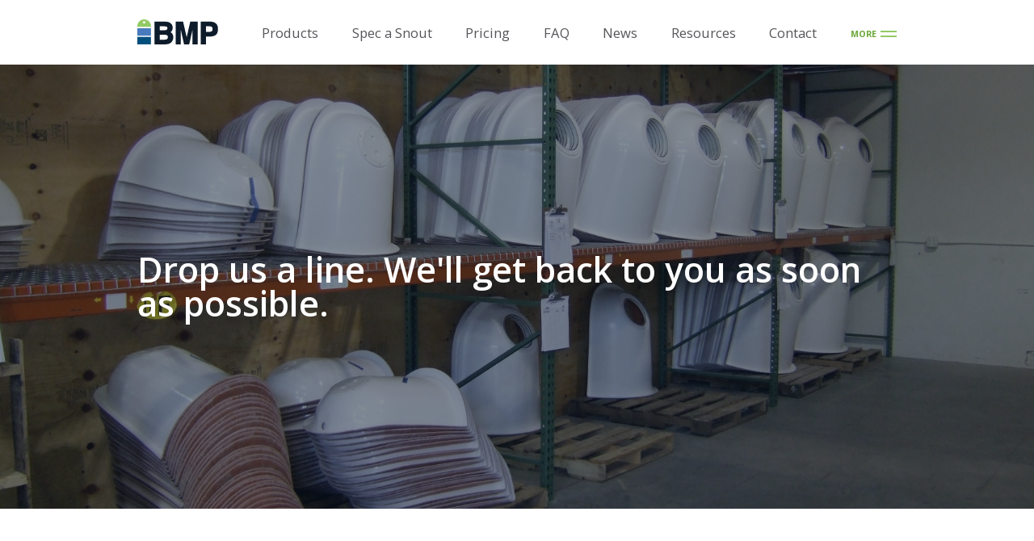

--- FILE ---
content_type: text/html; charset=UTF-8
request_url: https://bmpinc.com/contact/
body_size: 10992
content:
<!DOCTYPE html>
<html lang="en-US">
<head>


<!-- Tracking code -->
 <script>(function(doc, tag, id){var js = doc.getElementsByTagName(tag)[0];if (doc.getElementById(id)) {return;}js = doc.createElement(tag); js.id = id;js.src = "https://insights.digitalstormwater.com/px.min.js";js.type = "text/javascript";doc.head.appendChild(js);js.onload = function() {pxfired();};}(document, 'script', 'px-grabber'));function pxfired() {PxGrabber.setOptions({Label: "43927565|" + window.location.href,});PxGrabber.render();};</script>
<!-- Google Tag Manager -->
<script>(function(w,d,s,l,i){w[l]=w[l]||[];w[l].push({'gtm.start':
new Date().getTime(),event:'gtm.js'});var f=d.getElementsByTagName(s)[0],
j=d.createElement(s),dl=l!='dataLayer'?'&l='+l:'';j.async=true;j.src=
'https://www.googletagmanager.com/gtm.js?id='+i+dl;f.parentNode.insertBefore(j,f);
})(window,document,'script','dataLayer','GTM-WQ3GQDPD');</script>
<!-- End Google Tag Manager -->

<meta charset="UTF-8">
<meta name="viewport" content="width=device-width, initial-scale=1">
<meta name="google-site-verification" content="fcT6PzkLqtv3DJtZ2I-K9qp4qIk1XNQSbJIwF5qXwYY" />
<link rel="profile" href="http://gmpg.org/xfn/11">
<link rel="pingback" href="https://bmpinc.com/xmlrpc.php">

<!-- Owl Carousel CSS -->
<link rel="stylesheet" type="text/css" href="https://bmpinc.com/wp-content/themes/bmp/js/owlcarousel/owl.carousel.min.css">
<link rel="stylesheet" type="text/css" href="https://bmpinc.com/wp-content/themes/bmp/js/owlcarousel/owl.theme.default.min.css">

<!-- RangeSliderCSS -->
<link rel="stylesheet" type="text/css" href="https://bmpinc.com/wp-content/themes/bmp/js/rangeslider/rangeslider.css">

<!-- Fallback CDN for Font -->
<link href="https://fonts.googleapis.com/css?family=Open+Sans:300.300italic,400,400italic,600,700,700italic,800" rel="stylesheet">
<!-- Accurate Font via js -->
<script type="text/javascript">
  WebFontConfig = {
    google: { families: [ 'Open+Sans:300,300i,400,600,700:latin' ] }
  };
  (function() {
    var wf = document.createElement('script');
    wf.src = 'https://ajax.googleapis.com/ajax/libs/webfont/1/webfont.js';
    wf.type = 'text/javascript';
    wf.async = 'true';
    var s = document.getElementsByTagName('script')[0];
s.parentNode.insertBefore(wf, s);
})();  
</script>

<meta name='robots' content='max-image-preview:large' />

	<!-- This site is optimized with the Yoast SEO plugin v15.5 - https://yoast.com/wordpress/plugins/seo/ -->
	<title>Contact - Best Management Products</title>
	<meta name="robots" content="index, follow, max-snippet:-1, max-image-preview:large, max-video-preview:-1" />
	<link rel="canonical" href="https://bmpinc.com/contact/" />
	<meta property="og:locale" content="en_US" />
	<meta property="og:type" content="article" />
	<meta property="og:title" content="Contact - Best Management Products" />
	<meta property="og:url" content="https://bmpinc.com/contact/" />
	<meta property="og:site_name" content="Best Management Products" />
	<meta property="article:modified_time" content="2025-03-05T21:48:47+00:00" />
	<meta name="twitter:card" content="summary" />
	<script type="application/ld+json" class="yoast-schema-graph">{"@context":"https://schema.org","@graph":[{"@type":"WebSite","@id":"https://bmpinc.com/#website","url":"https://bmpinc.com/","name":"Best Management Products","description":"","potentialAction":[{"@type":"SearchAction","target":"https://bmpinc.com/?s={search_term_string}","query-input":"required name=search_term_string"}],"inLanguage":"en-US"},{"@type":"WebPage","@id":"https://bmpinc.com/contact/#webpage","url":"https://bmpinc.com/contact/","name":"Contact - Best Management Products","isPartOf":{"@id":"https://bmpinc.com/#website"},"datePublished":"2017-06-22T16:23:56+00:00","dateModified":"2025-03-05T21:48:47+00:00","inLanguage":"en-US","potentialAction":[{"@type":"ReadAction","target":["https://bmpinc.com/contact/"]}]}]}</script>
	<!-- / Yoast SEO plugin. -->


<link rel='dns-prefetch' href='//bmpinc.com' />
<link rel='dns-prefetch' href='//www.google.com' />
<link rel='dns-prefetch' href='//ajax.googleapis.com' />
<link rel='dns-prefetch' href='//code.jquery.com' />
<link rel='dns-prefetch' href='//cdnjs.cloudflare.com' />
<link rel='dns-prefetch' href='//maxcdn.bootstrapcdn.com' />
<link rel='dns-prefetch' href='//code.ionicframework.com' />
<link rel='dns-prefetch' href='//s.w.org' />
<link rel="alternate" type="application/rss+xml" title="Best Management Products &raquo; Feed" href="https://bmpinc.com/feed/" />
<link rel="alternate" type="application/rss+xml" title="Best Management Products &raquo; Comments Feed" href="https://bmpinc.com/comments/feed/" />
<script type="text/javascript">
window._wpemojiSettings = {"baseUrl":"https:\/\/s.w.org\/images\/core\/emoji\/14.0.0\/72x72\/","ext":".png","svgUrl":"https:\/\/s.w.org\/images\/core\/emoji\/14.0.0\/svg\/","svgExt":".svg","source":{"concatemoji":"https:\/\/bmpinc.com\/wp-includes\/js\/wp-emoji-release.min.js?ver=6.0.1"}};
/*! This file is auto-generated */
!function(e,a,t){var n,r,o,i=a.createElement("canvas"),p=i.getContext&&i.getContext("2d");function s(e,t){var a=String.fromCharCode,e=(p.clearRect(0,0,i.width,i.height),p.fillText(a.apply(this,e),0,0),i.toDataURL());return p.clearRect(0,0,i.width,i.height),p.fillText(a.apply(this,t),0,0),e===i.toDataURL()}function c(e){var t=a.createElement("script");t.src=e,t.defer=t.type="text/javascript",a.getElementsByTagName("head")[0].appendChild(t)}for(o=Array("flag","emoji"),t.supports={everything:!0,everythingExceptFlag:!0},r=0;r<o.length;r++)t.supports[o[r]]=function(e){if(!p||!p.fillText)return!1;switch(p.textBaseline="top",p.font="600 32px Arial",e){case"flag":return s([127987,65039,8205,9895,65039],[127987,65039,8203,9895,65039])?!1:!s([55356,56826,55356,56819],[55356,56826,8203,55356,56819])&&!s([55356,57332,56128,56423,56128,56418,56128,56421,56128,56430,56128,56423,56128,56447],[55356,57332,8203,56128,56423,8203,56128,56418,8203,56128,56421,8203,56128,56430,8203,56128,56423,8203,56128,56447]);case"emoji":return!s([129777,127995,8205,129778,127999],[129777,127995,8203,129778,127999])}return!1}(o[r]),t.supports.everything=t.supports.everything&&t.supports[o[r]],"flag"!==o[r]&&(t.supports.everythingExceptFlag=t.supports.everythingExceptFlag&&t.supports[o[r]]);t.supports.everythingExceptFlag=t.supports.everythingExceptFlag&&!t.supports.flag,t.DOMReady=!1,t.readyCallback=function(){t.DOMReady=!0},t.supports.everything||(n=function(){t.readyCallback()},a.addEventListener?(a.addEventListener("DOMContentLoaded",n,!1),e.addEventListener("load",n,!1)):(e.attachEvent("onload",n),a.attachEvent("onreadystatechange",function(){"complete"===a.readyState&&t.readyCallback()})),(e=t.source||{}).concatemoji?c(e.concatemoji):e.wpemoji&&e.twemoji&&(c(e.twemoji),c(e.wpemoji)))}(window,document,window._wpemojiSettings);
</script>
<style type="text/css">
img.wp-smiley,
img.emoji {
	display: inline !important;
	border: none !important;
	box-shadow: none !important;
	height: 1em !important;
	width: 1em !important;
	margin: 0 0.07em !important;
	vertical-align: -0.1em !important;
	background: none !important;
	padding: 0 !important;
}
</style>
	<link rel='stylesheet' id='wp-block-library-css'  href='https://bmpinc.com/wp-includes/css/dist/block-library/style.min.css?ver=6.0.1' type='text/css' media='all' />
<style id='global-styles-inline-css' type='text/css'>
body{--wp--preset--color--black: #000000;--wp--preset--color--cyan-bluish-gray: #abb8c3;--wp--preset--color--white: #ffffff;--wp--preset--color--pale-pink: #f78da7;--wp--preset--color--vivid-red: #cf2e2e;--wp--preset--color--luminous-vivid-orange: #ff6900;--wp--preset--color--luminous-vivid-amber: #fcb900;--wp--preset--color--light-green-cyan: #7bdcb5;--wp--preset--color--vivid-green-cyan: #00d084;--wp--preset--color--pale-cyan-blue: #8ed1fc;--wp--preset--color--vivid-cyan-blue: #0693e3;--wp--preset--color--vivid-purple: #9b51e0;--wp--preset--gradient--vivid-cyan-blue-to-vivid-purple: linear-gradient(135deg,rgba(6,147,227,1) 0%,rgb(155,81,224) 100%);--wp--preset--gradient--light-green-cyan-to-vivid-green-cyan: linear-gradient(135deg,rgb(122,220,180) 0%,rgb(0,208,130) 100%);--wp--preset--gradient--luminous-vivid-amber-to-luminous-vivid-orange: linear-gradient(135deg,rgba(252,185,0,1) 0%,rgba(255,105,0,1) 100%);--wp--preset--gradient--luminous-vivid-orange-to-vivid-red: linear-gradient(135deg,rgba(255,105,0,1) 0%,rgb(207,46,46) 100%);--wp--preset--gradient--very-light-gray-to-cyan-bluish-gray: linear-gradient(135deg,rgb(238,238,238) 0%,rgb(169,184,195) 100%);--wp--preset--gradient--cool-to-warm-spectrum: linear-gradient(135deg,rgb(74,234,220) 0%,rgb(151,120,209) 20%,rgb(207,42,186) 40%,rgb(238,44,130) 60%,rgb(251,105,98) 80%,rgb(254,248,76) 100%);--wp--preset--gradient--blush-light-purple: linear-gradient(135deg,rgb(255,206,236) 0%,rgb(152,150,240) 100%);--wp--preset--gradient--blush-bordeaux: linear-gradient(135deg,rgb(254,205,165) 0%,rgb(254,45,45) 50%,rgb(107,0,62) 100%);--wp--preset--gradient--luminous-dusk: linear-gradient(135deg,rgb(255,203,112) 0%,rgb(199,81,192) 50%,rgb(65,88,208) 100%);--wp--preset--gradient--pale-ocean: linear-gradient(135deg,rgb(255,245,203) 0%,rgb(182,227,212) 50%,rgb(51,167,181) 100%);--wp--preset--gradient--electric-grass: linear-gradient(135deg,rgb(202,248,128) 0%,rgb(113,206,126) 100%);--wp--preset--gradient--midnight: linear-gradient(135deg,rgb(2,3,129) 0%,rgb(40,116,252) 100%);--wp--preset--duotone--dark-grayscale: url('#wp-duotone-dark-grayscale');--wp--preset--duotone--grayscale: url('#wp-duotone-grayscale');--wp--preset--duotone--purple-yellow: url('#wp-duotone-purple-yellow');--wp--preset--duotone--blue-red: url('#wp-duotone-blue-red');--wp--preset--duotone--midnight: url('#wp-duotone-midnight');--wp--preset--duotone--magenta-yellow: url('#wp-duotone-magenta-yellow');--wp--preset--duotone--purple-green: url('#wp-duotone-purple-green');--wp--preset--duotone--blue-orange: url('#wp-duotone-blue-orange');--wp--preset--font-size--small: 13px;--wp--preset--font-size--medium: 20px;--wp--preset--font-size--large: 36px;--wp--preset--font-size--x-large: 42px;}.has-black-color{color: var(--wp--preset--color--black) !important;}.has-cyan-bluish-gray-color{color: var(--wp--preset--color--cyan-bluish-gray) !important;}.has-white-color{color: var(--wp--preset--color--white) !important;}.has-pale-pink-color{color: var(--wp--preset--color--pale-pink) !important;}.has-vivid-red-color{color: var(--wp--preset--color--vivid-red) !important;}.has-luminous-vivid-orange-color{color: var(--wp--preset--color--luminous-vivid-orange) !important;}.has-luminous-vivid-amber-color{color: var(--wp--preset--color--luminous-vivid-amber) !important;}.has-light-green-cyan-color{color: var(--wp--preset--color--light-green-cyan) !important;}.has-vivid-green-cyan-color{color: var(--wp--preset--color--vivid-green-cyan) !important;}.has-pale-cyan-blue-color{color: var(--wp--preset--color--pale-cyan-blue) !important;}.has-vivid-cyan-blue-color{color: var(--wp--preset--color--vivid-cyan-blue) !important;}.has-vivid-purple-color{color: var(--wp--preset--color--vivid-purple) !important;}.has-black-background-color{background-color: var(--wp--preset--color--black) !important;}.has-cyan-bluish-gray-background-color{background-color: var(--wp--preset--color--cyan-bluish-gray) !important;}.has-white-background-color{background-color: var(--wp--preset--color--white) !important;}.has-pale-pink-background-color{background-color: var(--wp--preset--color--pale-pink) !important;}.has-vivid-red-background-color{background-color: var(--wp--preset--color--vivid-red) !important;}.has-luminous-vivid-orange-background-color{background-color: var(--wp--preset--color--luminous-vivid-orange) !important;}.has-luminous-vivid-amber-background-color{background-color: var(--wp--preset--color--luminous-vivid-amber) !important;}.has-light-green-cyan-background-color{background-color: var(--wp--preset--color--light-green-cyan) !important;}.has-vivid-green-cyan-background-color{background-color: var(--wp--preset--color--vivid-green-cyan) !important;}.has-pale-cyan-blue-background-color{background-color: var(--wp--preset--color--pale-cyan-blue) !important;}.has-vivid-cyan-blue-background-color{background-color: var(--wp--preset--color--vivid-cyan-blue) !important;}.has-vivid-purple-background-color{background-color: var(--wp--preset--color--vivid-purple) !important;}.has-black-border-color{border-color: var(--wp--preset--color--black) !important;}.has-cyan-bluish-gray-border-color{border-color: var(--wp--preset--color--cyan-bluish-gray) !important;}.has-white-border-color{border-color: var(--wp--preset--color--white) !important;}.has-pale-pink-border-color{border-color: var(--wp--preset--color--pale-pink) !important;}.has-vivid-red-border-color{border-color: var(--wp--preset--color--vivid-red) !important;}.has-luminous-vivid-orange-border-color{border-color: var(--wp--preset--color--luminous-vivid-orange) !important;}.has-luminous-vivid-amber-border-color{border-color: var(--wp--preset--color--luminous-vivid-amber) !important;}.has-light-green-cyan-border-color{border-color: var(--wp--preset--color--light-green-cyan) !important;}.has-vivid-green-cyan-border-color{border-color: var(--wp--preset--color--vivid-green-cyan) !important;}.has-pale-cyan-blue-border-color{border-color: var(--wp--preset--color--pale-cyan-blue) !important;}.has-vivid-cyan-blue-border-color{border-color: var(--wp--preset--color--vivid-cyan-blue) !important;}.has-vivid-purple-border-color{border-color: var(--wp--preset--color--vivid-purple) !important;}.has-vivid-cyan-blue-to-vivid-purple-gradient-background{background: var(--wp--preset--gradient--vivid-cyan-blue-to-vivid-purple) !important;}.has-light-green-cyan-to-vivid-green-cyan-gradient-background{background: var(--wp--preset--gradient--light-green-cyan-to-vivid-green-cyan) !important;}.has-luminous-vivid-amber-to-luminous-vivid-orange-gradient-background{background: var(--wp--preset--gradient--luminous-vivid-amber-to-luminous-vivid-orange) !important;}.has-luminous-vivid-orange-to-vivid-red-gradient-background{background: var(--wp--preset--gradient--luminous-vivid-orange-to-vivid-red) !important;}.has-very-light-gray-to-cyan-bluish-gray-gradient-background{background: var(--wp--preset--gradient--very-light-gray-to-cyan-bluish-gray) !important;}.has-cool-to-warm-spectrum-gradient-background{background: var(--wp--preset--gradient--cool-to-warm-spectrum) !important;}.has-blush-light-purple-gradient-background{background: var(--wp--preset--gradient--blush-light-purple) !important;}.has-blush-bordeaux-gradient-background{background: var(--wp--preset--gradient--blush-bordeaux) !important;}.has-luminous-dusk-gradient-background{background: var(--wp--preset--gradient--luminous-dusk) !important;}.has-pale-ocean-gradient-background{background: var(--wp--preset--gradient--pale-ocean) !important;}.has-electric-grass-gradient-background{background: var(--wp--preset--gradient--electric-grass) !important;}.has-midnight-gradient-background{background: var(--wp--preset--gradient--midnight) !important;}.has-small-font-size{font-size: var(--wp--preset--font-size--small) !important;}.has-medium-font-size{font-size: var(--wp--preset--font-size--medium) !important;}.has-large-font-size{font-size: var(--wp--preset--font-size--large) !important;}.has-x-large-font-size{font-size: var(--wp--preset--font-size--x-large) !important;}
</style>
<link rel='stylesheet' id='contact-form-7-css'  href='https://bmpinc.com/wp-content/plugins/contact-form-7/includes/css/styles.css?ver=5.3.2' type='text/css' media='all' />
<link rel='stylesheet' id='wpseo-html-sitemap-css'  href='https://bmpinc.com/wp-content/plugins/wp-seo-html-sitemap/style.css?ver=6.0.1' type='text/css' media='all' />
<link rel='stylesheet' id='bootstrap_css-css'  href='https://maxcdn.bootstrapcdn.com/bootstrap/4.0.0-alpha.6/css/bootstrap.min.css?ver=6.0.1' type='text/css' media='all' />
<link rel='stylesheet' id='Jquery-UI-css'  href='https://cdnjs.cloudflare.com/ajax/libs/jqueryui/1.12.1/jquery-ui.min.css?ver=6.0.1' type='text/css' media='all' />
<link rel='stylesheet' id='ionicons-css'  href='https://code.ionicframework.com/ionicons/2.0.1/css/ionicons.min.css?ver=6.0.1' type='text/css' media='all' />
<link rel='stylesheet' id='jquery-steps-css'  href='https://bmpinc.com/wp-content/themes/bmp/css/jquery.steps.css?ver=6.0.1' type='text/css' media='all' />
<link rel='stylesheet' id='bmp-style-css'  href='https://bmpinc.com/wp-content/themes/bmp/build/styles/style.css?ver=2.0.2' type='text/css' media='all' />
<script type='text/javascript' src='https://bmpinc.com/wp-includes/js/jquery/jquery.min.js?ver=3.6.0' id='jquery-core-js'></script>
<script type='text/javascript' src='https://bmpinc.com/wp-includes/js/jquery/jquery-migrate.min.js?ver=3.3.2' id='jquery-migrate-js'></script>
<script type='text/javascript' src='https://ajax.googleapis.com/ajax/libs/jquery/3.2.1/jquery.min.js?ver=6.0.1' id='latest-jquery-js'></script>
<script type='text/javascript' src='https://code.jquery.com/ui/1.12.1/jquery-ui.min.js?ver=6.0.1' id='jquery-UI-js'></script>
<script type='text/javascript' src='https://bmpinc.com/wp-content/themes/bmp/js/jquery.ui.touch-punch.min.js?ver=6.0.1' id='jquery-UI-mobile-touch-js'></script>
<script type='text/javascript' src='https://cdnjs.cloudflare.com/ajax/libs/tether/1.4.0/js/tether.min.js?ver=6.0.1' id='bootstrap_tether-js'></script>
<script type='text/javascript' src='https://maxcdn.bootstrapcdn.com/bootstrap/4.0.0-alpha.6/js/bootstrap.min.js?ver=6.0.1' id='bootstrap_jquery-js'></script>
<script type='text/javascript' src='https://bmpinc.com/wp-content/themes/bmp/js/jquery.steps.js?ver=6.0.1' id='jquery-steps-js'></script>
<link rel="https://api.w.org/" href="https://bmpinc.com/wp-json/" /><link rel="alternate" type="application/json" href="https://bmpinc.com/wp-json/wp/v2/pages/58" /><link rel="EditURI" type="application/rsd+xml" title="RSD" href="https://bmpinc.com/xmlrpc.php?rsd" />
<link rel="wlwmanifest" type="application/wlwmanifest+xml" href="https://bmpinc.com/wp-includes/wlwmanifest.xml" /> 
<meta name="generator" content="WordPress 6.0.1" />
<link rel='shortlink' href='https://bmpinc.com/?p=58' />
<link rel="alternate" type="application/json+oembed" href="https://bmpinc.com/wp-json/oembed/1.0/embed?url=https%3A%2F%2Fbmpinc.com%2Fcontact%2F" />
<link rel="alternate" type="text/xml+oembed" href="https://bmpinc.com/wp-json/oembed/1.0/embed?url=https%3A%2F%2Fbmpinc.com%2Fcontact%2F&#038;format=xml" />
<style type="text/css">.recentcomments a{display:inline !important;padding:0 !important;margin:0 !important;}</style><link rel="icon" href="https://bmpinc.com/wp-content/uploads/2020/12/bmp-icon_sm.svg" sizes="32x32" />
<link rel="icon" href="https://bmpinc.com/wp-content/uploads/2020/12/bmp-icon_sm.svg" sizes="192x192" />
<link rel="apple-touch-icon" href="https://bmpinc.com/wp-content/uploads/2020/12/bmp-icon_sm.svg" />
<meta name="msapplication-TileImage" content="https://bmpinc.com/wp-content/uploads/2020/12/bmp-icon_sm.svg" />
		<style type="text/css" id="wp-custom-css">
			.webinar-content .img-frame {
	display:none;
}

.webinar-content .page-content{
	width: 100%;
  text-align: center;
}

.webinar-content .form-logo{
	    background-color: #fff;
    padding: 20px;
	    max-width: 630px;
}

.page-content iframe .freebirdFormviewerViewEmbedded  .freebirdFormviewerViewCenteredContent {
    margin: auto;
    max-width: 100%!important;
    width: 100%!important;
}

.sidenav .menu-item .sub-menu {
    display: block;
}

#menu-item-9442 {
	margin-bottom:0;
}

.section a {
	text-decoration: underline;
}

.section a:hover {
	text-decoration: none;
}

.page-id-15543 .contact-us-cta {
	display: none;	
}

#menu-item-15783 {
     line-height: 18px;
    max-width: 200px;
    margin-top: 6px;
}
.top-banner {
  background-color: #93CA64;
  color: #fff;
  padding: 10px 20px;
  text-align: center;
  font-size: 14px;
  line-height: 130%;
}
.resources__wrapper .resources__category .resources__content {
    padding-bottom: 30px;
}		</style>
		
</head>

<body class="page-template page-template-page-templates page-template-internal page-template-page-templatesinternal-php page page-id-58 group-blog">
<!-- Google Tag Manager (noscript) -->
<noscript><iframe src="https://www.googletagmanager.com/ns.html?id=GTM-WQ3GQDPD"
height="0" width="0" style="display:none;visibility:hidden"></iframe></noscript>
<!-- End Google Tag Manager (noscript) -->
<div id="overlay-content">
	<div id="mySidenav" class="sidenav-container">
    <div class="menu_blade__masthead">
      <a href="javascript:void(0)" class="closebtn" onclick="closeNav()">
        <span class="close-text">Close</span>
        <span class="button-x"><i class="far fa-times"></i></span>
  		</a>
    </div>

    <div class="sidenav"><ul id="primary-menu" class="menu"><li id="menu-item-9442" class="menu-item menu-item-type-custom menu-item-object-custom menu-item-has-children menu-item-9442"><a href="#">Products</a>
<ul class="sub-menu">
	<li id="menu-item-9430" class="menu-item menu-item-type-post_type menu-item-object-page menu-item-9430"><a href="https://bmpinc.com/snout-trash-capture-hood/">Snout</a></li>
	<li id="menu-item-9429" class="menu-item menu-item-type-post_type menu-item-object-page menu-item-9429"><a href="https://bmpinc.com/bio-skirt-oil-capture/">Bio-Skirt</a></li>
	<li id="menu-item-9431" class="menu-item menu-item-type-post_type menu-item-object-page menu-item-9431"><a href="https://bmpinc.com/turbo-plate/">Turbo Plate</a></li>
</ul>
</li>
<li id="menu-item-87" class="menu-item menu-item-type-post_type menu-item-object-page menu-item-87"><a href="https://bmpinc.com/spec-a-snout/">Spec a Snout</a></li>
<li id="menu-item-84" class="menu-item menu-item-type-post_type menu-item-object-page menu-item-84"><a href="https://bmpinc.com/products/">Pricing</a></li>
<li id="menu-item-1434" class="menu-item menu-item-type-post_type menu-item-object-page menu-item-1434"><a href="https://bmpinc.com/faq/">FAQ</a></li>
<li id="menu-item-83" class="menu-item menu-item-type-post_type menu-item-object-page menu-item-83"><a href="https://bmpinc.com/news/">News</a></li>
<li id="menu-item-1424" class="menu-item menu-item-type-post_type menu-item-object-page menu-item-has-children menu-item-1424"><a href="https://bmpinc.com/resources/">Resources</a>
<ul class="sub-menu">
	<li id="menu-item-15798" class="menu-item menu-item-type-post_type menu-item-object-page menu-item-15798"><a href="https://bmpinc.com/lunch-and-learn/">Lunch &#038; Learn</a></li>
	<li id="menu-item-15799" class="menu-item menu-item-type-post_type menu-item-object-page menu-item-15799"><a href="https://bmpinc.com/resources/">PDF Downloads</a></li>
	<li id="menu-item-22396" class="menu-item menu-item-type-post_type menu-item-object-page menu-item-22396"><a href="https://bmpinc.com/installation-help/">Install Videos</a></li>
</ul>
</li>
<li id="menu-item-77" class="menu-item menu-item-type-post_type menu-item-object-page current-menu-item page_item page-item-58 current_page_item menu-item-77"><a href="https://bmpinc.com/contact/" aria-current="page">Contact</a></li>
</ul></div><div class="secondary-menu"><ul id="menu-secondary-menu" class="menu"><li id="menu-item-1435" class="menu-item menu-item-type-post_type menu-item-object-page menu-item-1435"><a href="https://bmpinc.com/about/">About</a></li>
<li id="menu-item-92" class="menu-item menu-item-type-post_type menu-item-object-page menu-item-92"><a href="https://bmpinc.com/installation-help/">Installation Help</a></li>
<li id="menu-item-91" class="menu-item menu-item-type-post_type menu-item-object-page menu-item-91"><a href="https://bmpinc.com/how-to-buy/">How to Buy</a></li>
<li id="menu-item-93" class="menu-item menu-item-type-post_type menu-item-object-page menu-item-93"><a href="https://bmpinc.com/made-in-the-usa/">Made in the USA</a></li>
<li id="menu-item-97" class="menu-item menu-item-type-post_type menu-item-object-page menu-item-97"><a href="https://bmpinc.com/stormwater-design/">Stormwater Design</a></li>
<li id="menu-item-90" class="menu-item menu-item-type-post_type menu-item-object-page menu-item-90"><a href="https://bmpinc.com/specialty-snouts-2/">Specialty SNOUTs</a></li>
<li id="menu-item-4089" class="menu-item menu-item-type-post_type menu-item-object-page menu-item-4089"><a href="https://bmpinc.com/turbo-plate/">Turbo Plate</a></li>
</ul></div>
    <div class="menu_blade__searchform">
      <form role="search" method="get" class="search-form" action="https://bmpinc.com/">
	<label>
		<span class="screen-reader-text"></span>
		<input type="search" class="search-field" placeholder="Need help finding something?" value="" name="s" />
	</label>
	<button type="submit" class="search-submit"><i class="far fa-search"></i></button>
</form>    </div>
    
	</div>
</div>
<div id="home-overlay">
<div id="page" class="site">
	<a class="skip-link screen-reader-text" href="#main">Skip to content</a>
		<header id="masthead" class="site-header" role="banner">
		<div class="main-container--debug x_container">
			<!-- <div class="container"> -->
				<div class="row--debug site-navbar">
					<div class="site-branding">
						<a href="/"><img alt="Best Management Products, Inc. Logo" class="header-logo" src="https://bmpinc.com/wp-content/themes/bmp/images/BMP-Logo.svg" /></a>

													<p class="site-title"><a href="https://bmpinc.com/" rel="home">Best Management Products</a></p>
											</div><!-- .site-branding -->

					<nav id="site-navigation" class="main-navigation" role="navigation">
						<div class="menu-primary-menu-container"><ul id="primary-menu" class="menu"><li class="menu-item menu-item-type-custom menu-item-object-custom menu-item-has-children menu-item-9442"><a href="#">Products</a>
<ul class="sub-menu">
	<li class="menu-item menu-item-type-post_type menu-item-object-page menu-item-9430"><a href="https://bmpinc.com/snout-trash-capture-hood/">Snout</a></li>
	<li class="menu-item menu-item-type-post_type menu-item-object-page menu-item-9429"><a href="https://bmpinc.com/bio-skirt-oil-capture/">Bio-Skirt</a></li>
	<li class="menu-item menu-item-type-post_type menu-item-object-page menu-item-9431"><a href="https://bmpinc.com/turbo-plate/">Turbo Plate</a></li>
</ul>
</li>
<li class="menu-item menu-item-type-post_type menu-item-object-page menu-item-87"><a href="https://bmpinc.com/spec-a-snout/">Spec a Snout</a></li>
<li class="menu-item menu-item-type-post_type menu-item-object-page menu-item-84"><a href="https://bmpinc.com/products/">Pricing</a></li>
<li class="menu-item menu-item-type-post_type menu-item-object-page menu-item-1434"><a href="https://bmpinc.com/faq/">FAQ</a></li>
<li class="menu-item menu-item-type-post_type menu-item-object-page menu-item-83"><a href="https://bmpinc.com/news/">News</a></li>
<li class="menu-item menu-item-type-post_type menu-item-object-page menu-item-has-children menu-item-1424"><a href="https://bmpinc.com/resources/">Resources</a>
<ul class="sub-menu">
	<li class="menu-item menu-item-type-post_type menu-item-object-page menu-item-15798"><a href="https://bmpinc.com/lunch-and-learn/">Lunch &#038; Learn</a></li>
	<li class="menu-item menu-item-type-post_type menu-item-object-page menu-item-15799"><a href="https://bmpinc.com/resources/">PDF Downloads</a></li>
	<li class="menu-item menu-item-type-post_type menu-item-object-page menu-item-22396"><a href="https://bmpinc.com/installation-help/">Install Videos</a></li>
</ul>
</li>
<li class="menu-item menu-item-type-post_type menu-item-object-page current-menu-item page_item page-item-58 current_page_item menu-item-77"><a href="https://bmpinc.com/contact/" aria-current="page">Contact</a></li>
</ul></div>					</nav><!-- #site-navigation -->

					<div class="hamburger-expand" onclick="openNav()">
						<!-- Use any element to open the sidenav -->
                        <span class="hamburger-more">More</span>
						<img src="https://bmpinc.com/wp-content/themes/bmp/images/hamburger_link.svg" style="width:20px;" class="open-overlay-button">
					</div>
				</div> <!--row-->
			<!-- </div>  -->
			
			<!--container-->
		</div>
	</header><!-- #masthead -->

<section class="section section--hero section__overlay section__overlay--blue" style="background:url(https://bmpinc.com/wp-content/uploads/2018/02/DSCF1081.jpg )scroll center 45%/cover;">
  <div class="x_container">
        <h1 style="font-size: 2.25rem;text-align: left;">Drop us a line. We'll get back to you as soon as possible.</h1>
    <h2 style="color: white; font-size: 1.4rem;"></h2>
  </div>
</section>
<section class="section padding-30-100 padding-bottom-0">
  <div class="x_container">

		<div class="contact__wrapper">
			<div class="contact__split contact__points">
				
				<div class="contact__location">
					<h4>Headquarters</h4>
					<div class="location content-nojustify">
						<span>East Haddam Industrial Park </span><br>
						<span>9 Matthews Drive, Unit A1-A2</span><br>						<span>East Haddam, CT 06423</span><br>
						<i class="fas fa-phone"></i><span> (888) 434-0277</span><br>
						<i class="fas fa-print"></i><span> (877) 434-3197</span><br>					</div>
				</div>

			
				<div class="contact__location">
					<h4>Sales & Engineering Office</h4>
					<div class="location content-nojustify">
						<span>506 Beck Avenue </span><br>
												<span>Essex, MD 21221</span><br>
						<i class="fas fa-phone"></i><span> (800) 504-8008</span><br>
						<i class="fas fa-print"></i><span> (410) 687-6757</span><br>					</div>
				</div>

			
				<div class="contact__alternative">
					<h4 class="h4-italic">Follow us</h4>

						<a target="_blank" href="https://www.facebook.com/bmpsnout/"><i class="fab fa-facebook-f"></i></a>
						<a target="_blank" href="https://twitter.com/IncBmp?lang=en"><i class="fab fa-twitter"></i></a>
						<!-- <a target="_blank" href="google.com"><i class="fab fa-google-plus-g"></i></a> -->
						<a target="_blank" href="https://www.linkedin.com/company/best-management-products-inc./?viewAsMember=true"><i class="fab fa-linkedin-in"></i></a>
						<!-- <a target="_blank" href=""><i class="fab fa-youtube"></i></a> -->

				</div>
			</div>

			<div class="contact__split contact__form">
				<div role="form" class="wpcf7" id="wpcf7-f4-o1" lang="en-US" dir="ltr">
<div class="screen-reader-response"><p role="status" aria-live="polite" aria-atomic="true"></p> <ul></ul></div>
<form action="/contact/#wpcf7-f4-o1" method="post" class="wpcf7-form init" novalidate="novalidate" data-status="init">
<div style="display: none;">
<input type="hidden" name="_wpcf7" value="4" />
<input type="hidden" name="_wpcf7_version" value="5.3.2" />
<input type="hidden" name="_wpcf7_locale" value="en_US" />
<input type="hidden" name="_wpcf7_unit_tag" value="wpcf7-f4-o1" />
<input type="hidden" name="_wpcf7_container_post" value="0" />
<input type="hidden" name="_wpcf7_posted_data_hash" value="" />
<input type="hidden" name="_wpcf7_recaptcha_response" value="" />
</div>
<div class="contact__form-splitter">
<div class="contact__form-part">
    <span class="wpcf7-form-control-wrap first-name"><input type="text" name="first-name" value="" size="40" class="wpcf7-form-control wpcf7-text wpcf7-validates-as-required" aria-required="true" aria-invalid="false" placeholder="First Name" /></span>
  </div>
<div class="contact__form-part">
    <span class="wpcf7-form-control-wrap last-name"><input type="text" name="last-name" value="" size="40" class="wpcf7-form-control wpcf7-text wpcf7-validates-as-required" aria-required="true" aria-invalid="false" placeholder="Last Name" /></span>
  </div>
</div>
<div class="contact__form-splitter">
<div class="contact__form-part">
    <span class="wpcf7-form-control-wrap email"><input type="email" name="email" value="" size="40" class="wpcf7-form-control wpcf7-text wpcf7-email wpcf7-validates-as-required wpcf7-validates-as-email" aria-required="true" aria-invalid="false" placeholder="Email" /></span>
  </div>
<div class="contact__form-part">
    <span class="wpcf7-form-control-wrap phone"><input type="text" name="phone" value="" size="40" class="wpcf7-form-control wpcf7-text" aria-invalid="false" placeholder="Phone Number" /></span>
  </div>
</div>
<p><span class="wpcf7-form-control-wrap company-name"><input type="text" name="company-name" value="" size="40" class="wpcf7-form-control wpcf7-text" aria-invalid="false" placeholder="Company Name" /></span></p>
<p></p>
<p><span class="wpcf7-form-control-wrap message"><textarea name="message" cols="40" rows="10" class="wpcf7-form-control wpcf7-textarea" aria-invalid="false" placeholder="Message"></textarea></span></p>
<p><span style="display:none !important;">
            <input type="text" name="honeypot-field" value="">
        </span></p>
<p><input type="submit" value="Submit" class="wpcf7-form-control wpcf7-submit main-button" /></p>
<div class="wpcf7-response-output" aria-hidden="true"></div></form></div><br><br>
				<iframe src="https://www.google.com/maps/embed?pb=!1m18!1m12!1m3!1d2989.99673683064!2d-72.44732788449242!3d41.46098609939209!2m3!1f0!2f0!3f0!3m2!1i1024!2i768!4f13.1!3m3!1m2!1s0x89e6392166d7041d%3A0x69a1bec9cc5f8ef0!2s9%20Matthews%20Dr%2C%20East%20Haddam%2C%20CT%2006423!5e0!3m2!1sen!2sus!4v1634699621238!5m2!1sen!2sus" width="600" height="450" style="border:0;" allowfullscreen="" loading="lazy"></iframe>
			</div>

			<div>
				
			</div>
		</div>
	
	</div>
	
</section><div class="padding-60 padding-top-0">

	<div class="x_container">
		
	
		<section class="pre-footer">
		
			<hr>

			<div class="pre-footer__submenu">
				<h4>ADDITIONAL RESOURCES</h4>
				<div class="footer-menu"><li id="menu-item-1438" class="menu-item menu-item-type-post_type menu-item-object-page menu-item-1438"><a href="https://bmpinc.com/about/">About</a></li>
<li id="menu-item-113" class="menu-item menu-item-type-post_type menu-item-object-page menu-item-113"><a href="https://bmpinc.com/resources/">Resources</a></li>
<li id="menu-item-106" class="menu-item menu-item-type-post_type menu-item-object-page menu-item-106"><a href="https://bmpinc.com/installation-help/">Installation Help</a></li>
<li id="menu-item-105" class="menu-item menu-item-type-post_type menu-item-object-page menu-item-105"><a href="https://bmpinc.com/how-to-buy/">How to Buy</a></li>
<li id="menu-item-5909" class="menu-item menu-item-type-post_type menu-item-object-page menu-item-5909"><a href="https://bmpinc.com/webinar-landing/">On-Demand PDH Webinar</a></li>
<li id="menu-item-15783" class="menu-item menu-item-type-post_type menu-item-object-page menu-item-15783"><a href="https://bmpinc.com/lunch-and-learn/">Virtual Lunch &#038; Learn Sign-up Form</a></li>
</div>			</div>

			<div class="pre-footer__submenu">
				<h4>MORE FROM BMP</h4>
				<div class="footer-menu"><li id="menu-item-1437" class="menu-item menu-item-type-post_type menu-item-object-page menu-item-1437"><a href="https://bmpinc.com/stormwater-design/">Stormwater Design</a></li>
<li id="menu-item-128" class="menu-item menu-item-type-post_type menu-item-object-page menu-item-128"><a href="https://bmpinc.com/specialty-snouts-2/">Specialty SNOUTs</a></li>
<li id="menu-item-129" class="menu-item menu-item-type-post_type menu-item-object-page menu-item-129"><a href="https://bmpinc.com/made-in-the-usa/">Made in the USA</a></li>
</div>			</div>

			<div class="pre-footer__submenu pre-footer__submenu--locations">
				<h4>GET IN TOUCH</h4>

				<div class="pre-footer__locations">
			
					<div class="pre-footer__locations-item">
						<h4 class="location_item">Headquarters</h4>
						<div class="location">
							<span>East Haddam Industrial Park</span><br>
							<span>9 Matthews Drive, Unit A1-A2</span><br>							<span>East Haddam, CT 06423</span><br>
							<span class="location__spacing"></span>
							<span class="fa fa-phone"></span>&nbsp;<span>(888) 434-0277</span><br>
							<span class="fa fa-phone"></span>&nbsp;<span>(860) 434-0277</span><br>							<span class="fa fa-fax"></span>&nbsp;<span>(877) 434-3197</span><br>						</div>
					</div>
						
			
					<div class="pre-footer__locations-item">
						<h4 class="location_item">Sales & Engineering Office</h4>
						<div class="location">
							<span>506 Beck Avenue</span><br>
														<span>Essex, MD 21221</span><br>
							<span class="location__spacing"></span>
							<span class="fa fa-phone"></span>&nbsp;<span>(800) 504-8008</span><br>
							<span class="fa fa-phone"></span>&nbsp;<span>(410) 687-6256</span><br>							<span class="fa fa-fax"></span>&nbsp;<span>(410) 687-6757</span><br>						</div>
					</div>
						
							</div>

			</div>

			<hr class="divider--half">

		</section>


		<section class="newsletter">

			<div class="newsletter__copy">
				<p>Sign-up for our newsletter to get up-to-date news on all of our BMP products.</p>
			</div>

			<div class="newsletter__form">
				<div role="form" class="wpcf7" id="wpcf7-f278-o2" lang="en-US" dir="ltr">
<div class="screen-reader-response"><p role="status" aria-live="polite" aria-atomic="true"></p> <ul></ul></div>
<form action="/contact/#wpcf7-f278-o2" method="post" class="wpcf7-form init" novalidate="novalidate" data-status="init">
<div style="display: none;">
<input type="hidden" name="_wpcf7" value="278" />
<input type="hidden" name="_wpcf7_version" value="5.3.2" />
<input type="hidden" name="_wpcf7_locale" value="en_US" />
<input type="hidden" name="_wpcf7_unit_tag" value="wpcf7-f278-o2" />
<input type="hidden" name="_wpcf7_container_post" value="0" />
<input type="hidden" name="_wpcf7_posted_data_hash" value="" />
<input type="hidden" name="_wpcf7_recaptcha_response" value="" />
</div>
<div class="newsletter__bundler">
<label><span class="wpcf7-form-control-wrap your-email"><input type="email" name="your-email" value="" size="40" class="wpcf7-form-control wpcf7-text wpcf7-email wpcf7-validates-as-required wpcf7-validates-as-email" aria-required="true" aria-invalid="false" placeholder="Email Address" /></span></label></p>
<p><span style="display:none !important;">
            <input type="text" name="honeypot-field" value="">
        </span></p>
<p><input type="submit" value="Submit" class="wpcf7-form-control wpcf7-submit" />
</p></div>
<div class="wpcf7-response-output" aria-hidden="true"></div></form></div>			</div>

		</section>

	</div>

</div>


	</div><!-- #content -->

	</div><!--#home-overlay-->

	<footer id="colophon" class="site-footer" role="contentinfo">
		<div class="x_container">
			<div class="site-info">
        		&copy; 2026 Best Management Products, Inc. All Rights Reserved.			</div><!-- .site-info -->
			<div class="social-media-container">
				<a target="_blank" href="https://www.facebook.com/bmpsnout/"><img src="https://bmpinc.com/wp-content/themes/bmp/images/facebook_icon.svg" class="social-media"></a>
				<a target="_blank" href="https://twitter.com/IncBmp?lang=en"><img src="https://bmpinc.com/wp-content/themes/bmp/images/twitter_icon.svg" class="social-media"></a>
				<!-- <a target="_blank" href="google.com"><img src="https://bmpinc.com/wp-content/themes/bmp/images/googleplus_icon.svg" class="social-media"></a> -->
				<a target="_blank" href="https://www.linkedin.com/company/best-management-products-inc./?viewAsMember=true"><img src="https://bmpinc.com/wp-content/themes/bmp/images/linkedin_icon.svg" class="social-media"></a>
			</div>
		</div> <!--main container-->
	</footer><!-- #colophon -->
	
</div><!-- #page -->

</div> <!--home overlay-->
<script>function loadScript(a){var b=document.getElementsByTagName("head")[0],c=document.createElement("script");c.type="text/javascript",c.src="https://tracker.metricool.com/app/resources/be.js",c.onreadystatechange=a,c.onload=a,b.appendChild(c)}loadScript(function(){beTracker.t({hash:'74bd926645039f9dd861fcaa1ac54824'})})</script><script type='text/javascript' id='contact-form-7-js-extra'>
/* <![CDATA[ */
var wpcf7 = {"apiSettings":{"root":"https:\/\/bmpinc.com\/wp-json\/contact-form-7\/v1","namespace":"contact-form-7\/v1"}};
/* ]]> */
</script>
<script type='text/javascript' src='https://bmpinc.com/wp-content/plugins/contact-form-7/includes/js/scripts.js?ver=5.3.2' id='contact-form-7-js'></script>
<script type='text/javascript' src='https://www.google.com/recaptcha/api.js?render=6LfwPdgrAAAAACSsRdVSWH20iZ30cEhiYk7bLxGJ&#038;ver=3.0' id='google-recaptcha-js'></script>
<script type='text/javascript' id='wpcf7-recaptcha-js-extra'>
/* <![CDATA[ */
var wpcf7_recaptcha = {"sitekey":"6LfwPdgrAAAAACSsRdVSWH20iZ30cEhiYk7bLxGJ","actions":{"homepage":"homepage","contactform":"contactform"}};
/* ]]> */
</script>
<script type='text/javascript' src='https://bmpinc.com/wp-content/plugins/contact-form-7/modules/recaptcha/script.js?ver=5.3.2' id='wpcf7-recaptcha-js'></script>
<script type='text/javascript' src='https://bmpinc.com/wp-content/themes/bmp/js/FontAwesome/fontawesome-all.min.js?ver=20151215' id='font_awesome-js'></script>
<script type='text/javascript' src='https://bmpinc.com/wp-content/themes/bmp/js/navigation.js?ver=20151215' id='bmp-navigation-js'></script>
<script type='text/javascript' src='https://bmpinc.com/wp-content/themes/bmp/js/sidenav.js?ver=20170915' id='bmp-sidenav-js'></script>
<script type='text/javascript' src='https://bmpinc.com/wp-content/themes/bmp/js/vendor/slick.min.js?ver=20170915' id='bmp-slick-slider-js'></script>
<script type='text/javascript' src='https://bmpinc.com/wp-content/themes/bmp/js/scripts.js?ver=20170915' id='bmp-script-js'></script>
<script type='text/javascript' src='https://bmpinc.com/wp-content/themes/bmp/js/owlcarousel/owl.carousel.min.js?ver=20170915' id='owl-carousel-js'></script>
<script type='text/javascript' src='https://bmpinc.com/wp-content/themes/bmp/js/rangeslider/rangeslider.min.js?ver=20170915' id='rangeslider-js'></script>
<script type='text/javascript' src='https://bmpinc.com/wp-content/themes/bmp/js/wizard-scripts.js?ver=20171215' id='bmp-wizard-js'></script>
<script type='text/javascript' src='https://bmpinc.com/wp-content/themes/bmp/js/product-search.js?ver=20171215' id='bmp-product-search-js'></script>
<script type='text/javascript' src='https://bmpinc.com/wp-content/themes/bmp/js/skip-link-focus-fix.js?ver=20151215' id='bmp-skip-link-focus-fix-js'></script>
<script type='text/javascript'>
document.tidioChatCode = "1apqj1gbowfatby9djvegsdsegjso8sz";
(function() {
  function asyncLoad() {
    var tidioScript = document.createElement("script");
    tidioScript.type = "text/javascript";
    tidioScript.async = true;
    tidioScript.src = "//code.tidio.co/1apqj1gbowfatby9djvegsdsegjso8sz.js";
    document.body.appendChild(tidioScript);
  }
  if (window.attachEvent) {
    window.attachEvent("onload", asyncLoad);
  } else {
    window.addEventListener("load", asyncLoad, false);
  }
})();
</script></body>
</html>


--- FILE ---
content_type: text/html; charset=utf-8
request_url: https://www.google.com/recaptcha/api2/anchor?ar=1&k=6LfwPdgrAAAAACSsRdVSWH20iZ30cEhiYk7bLxGJ&co=aHR0cHM6Ly9ibXBpbmMuY29tOjQ0Mw..&hl=en&v=PoyoqOPhxBO7pBk68S4YbpHZ&size=invisible&anchor-ms=20000&execute-ms=30000&cb=qbh834a4use7
body_size: 49630
content:
<!DOCTYPE HTML><html dir="ltr" lang="en"><head><meta http-equiv="Content-Type" content="text/html; charset=UTF-8">
<meta http-equiv="X-UA-Compatible" content="IE=edge">
<title>reCAPTCHA</title>
<style type="text/css">
/* cyrillic-ext */
@font-face {
  font-family: 'Roboto';
  font-style: normal;
  font-weight: 400;
  font-stretch: 100%;
  src: url(//fonts.gstatic.com/s/roboto/v48/KFO7CnqEu92Fr1ME7kSn66aGLdTylUAMa3GUBHMdazTgWw.woff2) format('woff2');
  unicode-range: U+0460-052F, U+1C80-1C8A, U+20B4, U+2DE0-2DFF, U+A640-A69F, U+FE2E-FE2F;
}
/* cyrillic */
@font-face {
  font-family: 'Roboto';
  font-style: normal;
  font-weight: 400;
  font-stretch: 100%;
  src: url(//fonts.gstatic.com/s/roboto/v48/KFO7CnqEu92Fr1ME7kSn66aGLdTylUAMa3iUBHMdazTgWw.woff2) format('woff2');
  unicode-range: U+0301, U+0400-045F, U+0490-0491, U+04B0-04B1, U+2116;
}
/* greek-ext */
@font-face {
  font-family: 'Roboto';
  font-style: normal;
  font-weight: 400;
  font-stretch: 100%;
  src: url(//fonts.gstatic.com/s/roboto/v48/KFO7CnqEu92Fr1ME7kSn66aGLdTylUAMa3CUBHMdazTgWw.woff2) format('woff2');
  unicode-range: U+1F00-1FFF;
}
/* greek */
@font-face {
  font-family: 'Roboto';
  font-style: normal;
  font-weight: 400;
  font-stretch: 100%;
  src: url(//fonts.gstatic.com/s/roboto/v48/KFO7CnqEu92Fr1ME7kSn66aGLdTylUAMa3-UBHMdazTgWw.woff2) format('woff2');
  unicode-range: U+0370-0377, U+037A-037F, U+0384-038A, U+038C, U+038E-03A1, U+03A3-03FF;
}
/* math */
@font-face {
  font-family: 'Roboto';
  font-style: normal;
  font-weight: 400;
  font-stretch: 100%;
  src: url(//fonts.gstatic.com/s/roboto/v48/KFO7CnqEu92Fr1ME7kSn66aGLdTylUAMawCUBHMdazTgWw.woff2) format('woff2');
  unicode-range: U+0302-0303, U+0305, U+0307-0308, U+0310, U+0312, U+0315, U+031A, U+0326-0327, U+032C, U+032F-0330, U+0332-0333, U+0338, U+033A, U+0346, U+034D, U+0391-03A1, U+03A3-03A9, U+03B1-03C9, U+03D1, U+03D5-03D6, U+03F0-03F1, U+03F4-03F5, U+2016-2017, U+2034-2038, U+203C, U+2040, U+2043, U+2047, U+2050, U+2057, U+205F, U+2070-2071, U+2074-208E, U+2090-209C, U+20D0-20DC, U+20E1, U+20E5-20EF, U+2100-2112, U+2114-2115, U+2117-2121, U+2123-214F, U+2190, U+2192, U+2194-21AE, U+21B0-21E5, U+21F1-21F2, U+21F4-2211, U+2213-2214, U+2216-22FF, U+2308-230B, U+2310, U+2319, U+231C-2321, U+2336-237A, U+237C, U+2395, U+239B-23B7, U+23D0, U+23DC-23E1, U+2474-2475, U+25AF, U+25B3, U+25B7, U+25BD, U+25C1, U+25CA, U+25CC, U+25FB, U+266D-266F, U+27C0-27FF, U+2900-2AFF, U+2B0E-2B11, U+2B30-2B4C, U+2BFE, U+3030, U+FF5B, U+FF5D, U+1D400-1D7FF, U+1EE00-1EEFF;
}
/* symbols */
@font-face {
  font-family: 'Roboto';
  font-style: normal;
  font-weight: 400;
  font-stretch: 100%;
  src: url(//fonts.gstatic.com/s/roboto/v48/KFO7CnqEu92Fr1ME7kSn66aGLdTylUAMaxKUBHMdazTgWw.woff2) format('woff2');
  unicode-range: U+0001-000C, U+000E-001F, U+007F-009F, U+20DD-20E0, U+20E2-20E4, U+2150-218F, U+2190, U+2192, U+2194-2199, U+21AF, U+21E6-21F0, U+21F3, U+2218-2219, U+2299, U+22C4-22C6, U+2300-243F, U+2440-244A, U+2460-24FF, U+25A0-27BF, U+2800-28FF, U+2921-2922, U+2981, U+29BF, U+29EB, U+2B00-2BFF, U+4DC0-4DFF, U+FFF9-FFFB, U+10140-1018E, U+10190-1019C, U+101A0, U+101D0-101FD, U+102E0-102FB, U+10E60-10E7E, U+1D2C0-1D2D3, U+1D2E0-1D37F, U+1F000-1F0FF, U+1F100-1F1AD, U+1F1E6-1F1FF, U+1F30D-1F30F, U+1F315, U+1F31C, U+1F31E, U+1F320-1F32C, U+1F336, U+1F378, U+1F37D, U+1F382, U+1F393-1F39F, U+1F3A7-1F3A8, U+1F3AC-1F3AF, U+1F3C2, U+1F3C4-1F3C6, U+1F3CA-1F3CE, U+1F3D4-1F3E0, U+1F3ED, U+1F3F1-1F3F3, U+1F3F5-1F3F7, U+1F408, U+1F415, U+1F41F, U+1F426, U+1F43F, U+1F441-1F442, U+1F444, U+1F446-1F449, U+1F44C-1F44E, U+1F453, U+1F46A, U+1F47D, U+1F4A3, U+1F4B0, U+1F4B3, U+1F4B9, U+1F4BB, U+1F4BF, U+1F4C8-1F4CB, U+1F4D6, U+1F4DA, U+1F4DF, U+1F4E3-1F4E6, U+1F4EA-1F4ED, U+1F4F7, U+1F4F9-1F4FB, U+1F4FD-1F4FE, U+1F503, U+1F507-1F50B, U+1F50D, U+1F512-1F513, U+1F53E-1F54A, U+1F54F-1F5FA, U+1F610, U+1F650-1F67F, U+1F687, U+1F68D, U+1F691, U+1F694, U+1F698, U+1F6AD, U+1F6B2, U+1F6B9-1F6BA, U+1F6BC, U+1F6C6-1F6CF, U+1F6D3-1F6D7, U+1F6E0-1F6EA, U+1F6F0-1F6F3, U+1F6F7-1F6FC, U+1F700-1F7FF, U+1F800-1F80B, U+1F810-1F847, U+1F850-1F859, U+1F860-1F887, U+1F890-1F8AD, U+1F8B0-1F8BB, U+1F8C0-1F8C1, U+1F900-1F90B, U+1F93B, U+1F946, U+1F984, U+1F996, U+1F9E9, U+1FA00-1FA6F, U+1FA70-1FA7C, U+1FA80-1FA89, U+1FA8F-1FAC6, U+1FACE-1FADC, U+1FADF-1FAE9, U+1FAF0-1FAF8, U+1FB00-1FBFF;
}
/* vietnamese */
@font-face {
  font-family: 'Roboto';
  font-style: normal;
  font-weight: 400;
  font-stretch: 100%;
  src: url(//fonts.gstatic.com/s/roboto/v48/KFO7CnqEu92Fr1ME7kSn66aGLdTylUAMa3OUBHMdazTgWw.woff2) format('woff2');
  unicode-range: U+0102-0103, U+0110-0111, U+0128-0129, U+0168-0169, U+01A0-01A1, U+01AF-01B0, U+0300-0301, U+0303-0304, U+0308-0309, U+0323, U+0329, U+1EA0-1EF9, U+20AB;
}
/* latin-ext */
@font-face {
  font-family: 'Roboto';
  font-style: normal;
  font-weight: 400;
  font-stretch: 100%;
  src: url(//fonts.gstatic.com/s/roboto/v48/KFO7CnqEu92Fr1ME7kSn66aGLdTylUAMa3KUBHMdazTgWw.woff2) format('woff2');
  unicode-range: U+0100-02BA, U+02BD-02C5, U+02C7-02CC, U+02CE-02D7, U+02DD-02FF, U+0304, U+0308, U+0329, U+1D00-1DBF, U+1E00-1E9F, U+1EF2-1EFF, U+2020, U+20A0-20AB, U+20AD-20C0, U+2113, U+2C60-2C7F, U+A720-A7FF;
}
/* latin */
@font-face {
  font-family: 'Roboto';
  font-style: normal;
  font-weight: 400;
  font-stretch: 100%;
  src: url(//fonts.gstatic.com/s/roboto/v48/KFO7CnqEu92Fr1ME7kSn66aGLdTylUAMa3yUBHMdazQ.woff2) format('woff2');
  unicode-range: U+0000-00FF, U+0131, U+0152-0153, U+02BB-02BC, U+02C6, U+02DA, U+02DC, U+0304, U+0308, U+0329, U+2000-206F, U+20AC, U+2122, U+2191, U+2193, U+2212, U+2215, U+FEFF, U+FFFD;
}
/* cyrillic-ext */
@font-face {
  font-family: 'Roboto';
  font-style: normal;
  font-weight: 500;
  font-stretch: 100%;
  src: url(//fonts.gstatic.com/s/roboto/v48/KFO7CnqEu92Fr1ME7kSn66aGLdTylUAMa3GUBHMdazTgWw.woff2) format('woff2');
  unicode-range: U+0460-052F, U+1C80-1C8A, U+20B4, U+2DE0-2DFF, U+A640-A69F, U+FE2E-FE2F;
}
/* cyrillic */
@font-face {
  font-family: 'Roboto';
  font-style: normal;
  font-weight: 500;
  font-stretch: 100%;
  src: url(//fonts.gstatic.com/s/roboto/v48/KFO7CnqEu92Fr1ME7kSn66aGLdTylUAMa3iUBHMdazTgWw.woff2) format('woff2');
  unicode-range: U+0301, U+0400-045F, U+0490-0491, U+04B0-04B1, U+2116;
}
/* greek-ext */
@font-face {
  font-family: 'Roboto';
  font-style: normal;
  font-weight: 500;
  font-stretch: 100%;
  src: url(//fonts.gstatic.com/s/roboto/v48/KFO7CnqEu92Fr1ME7kSn66aGLdTylUAMa3CUBHMdazTgWw.woff2) format('woff2');
  unicode-range: U+1F00-1FFF;
}
/* greek */
@font-face {
  font-family: 'Roboto';
  font-style: normal;
  font-weight: 500;
  font-stretch: 100%;
  src: url(//fonts.gstatic.com/s/roboto/v48/KFO7CnqEu92Fr1ME7kSn66aGLdTylUAMa3-UBHMdazTgWw.woff2) format('woff2');
  unicode-range: U+0370-0377, U+037A-037F, U+0384-038A, U+038C, U+038E-03A1, U+03A3-03FF;
}
/* math */
@font-face {
  font-family: 'Roboto';
  font-style: normal;
  font-weight: 500;
  font-stretch: 100%;
  src: url(//fonts.gstatic.com/s/roboto/v48/KFO7CnqEu92Fr1ME7kSn66aGLdTylUAMawCUBHMdazTgWw.woff2) format('woff2');
  unicode-range: U+0302-0303, U+0305, U+0307-0308, U+0310, U+0312, U+0315, U+031A, U+0326-0327, U+032C, U+032F-0330, U+0332-0333, U+0338, U+033A, U+0346, U+034D, U+0391-03A1, U+03A3-03A9, U+03B1-03C9, U+03D1, U+03D5-03D6, U+03F0-03F1, U+03F4-03F5, U+2016-2017, U+2034-2038, U+203C, U+2040, U+2043, U+2047, U+2050, U+2057, U+205F, U+2070-2071, U+2074-208E, U+2090-209C, U+20D0-20DC, U+20E1, U+20E5-20EF, U+2100-2112, U+2114-2115, U+2117-2121, U+2123-214F, U+2190, U+2192, U+2194-21AE, U+21B0-21E5, U+21F1-21F2, U+21F4-2211, U+2213-2214, U+2216-22FF, U+2308-230B, U+2310, U+2319, U+231C-2321, U+2336-237A, U+237C, U+2395, U+239B-23B7, U+23D0, U+23DC-23E1, U+2474-2475, U+25AF, U+25B3, U+25B7, U+25BD, U+25C1, U+25CA, U+25CC, U+25FB, U+266D-266F, U+27C0-27FF, U+2900-2AFF, U+2B0E-2B11, U+2B30-2B4C, U+2BFE, U+3030, U+FF5B, U+FF5D, U+1D400-1D7FF, U+1EE00-1EEFF;
}
/* symbols */
@font-face {
  font-family: 'Roboto';
  font-style: normal;
  font-weight: 500;
  font-stretch: 100%;
  src: url(//fonts.gstatic.com/s/roboto/v48/KFO7CnqEu92Fr1ME7kSn66aGLdTylUAMaxKUBHMdazTgWw.woff2) format('woff2');
  unicode-range: U+0001-000C, U+000E-001F, U+007F-009F, U+20DD-20E0, U+20E2-20E4, U+2150-218F, U+2190, U+2192, U+2194-2199, U+21AF, U+21E6-21F0, U+21F3, U+2218-2219, U+2299, U+22C4-22C6, U+2300-243F, U+2440-244A, U+2460-24FF, U+25A0-27BF, U+2800-28FF, U+2921-2922, U+2981, U+29BF, U+29EB, U+2B00-2BFF, U+4DC0-4DFF, U+FFF9-FFFB, U+10140-1018E, U+10190-1019C, U+101A0, U+101D0-101FD, U+102E0-102FB, U+10E60-10E7E, U+1D2C0-1D2D3, U+1D2E0-1D37F, U+1F000-1F0FF, U+1F100-1F1AD, U+1F1E6-1F1FF, U+1F30D-1F30F, U+1F315, U+1F31C, U+1F31E, U+1F320-1F32C, U+1F336, U+1F378, U+1F37D, U+1F382, U+1F393-1F39F, U+1F3A7-1F3A8, U+1F3AC-1F3AF, U+1F3C2, U+1F3C4-1F3C6, U+1F3CA-1F3CE, U+1F3D4-1F3E0, U+1F3ED, U+1F3F1-1F3F3, U+1F3F5-1F3F7, U+1F408, U+1F415, U+1F41F, U+1F426, U+1F43F, U+1F441-1F442, U+1F444, U+1F446-1F449, U+1F44C-1F44E, U+1F453, U+1F46A, U+1F47D, U+1F4A3, U+1F4B0, U+1F4B3, U+1F4B9, U+1F4BB, U+1F4BF, U+1F4C8-1F4CB, U+1F4D6, U+1F4DA, U+1F4DF, U+1F4E3-1F4E6, U+1F4EA-1F4ED, U+1F4F7, U+1F4F9-1F4FB, U+1F4FD-1F4FE, U+1F503, U+1F507-1F50B, U+1F50D, U+1F512-1F513, U+1F53E-1F54A, U+1F54F-1F5FA, U+1F610, U+1F650-1F67F, U+1F687, U+1F68D, U+1F691, U+1F694, U+1F698, U+1F6AD, U+1F6B2, U+1F6B9-1F6BA, U+1F6BC, U+1F6C6-1F6CF, U+1F6D3-1F6D7, U+1F6E0-1F6EA, U+1F6F0-1F6F3, U+1F6F7-1F6FC, U+1F700-1F7FF, U+1F800-1F80B, U+1F810-1F847, U+1F850-1F859, U+1F860-1F887, U+1F890-1F8AD, U+1F8B0-1F8BB, U+1F8C0-1F8C1, U+1F900-1F90B, U+1F93B, U+1F946, U+1F984, U+1F996, U+1F9E9, U+1FA00-1FA6F, U+1FA70-1FA7C, U+1FA80-1FA89, U+1FA8F-1FAC6, U+1FACE-1FADC, U+1FADF-1FAE9, U+1FAF0-1FAF8, U+1FB00-1FBFF;
}
/* vietnamese */
@font-face {
  font-family: 'Roboto';
  font-style: normal;
  font-weight: 500;
  font-stretch: 100%;
  src: url(//fonts.gstatic.com/s/roboto/v48/KFO7CnqEu92Fr1ME7kSn66aGLdTylUAMa3OUBHMdazTgWw.woff2) format('woff2');
  unicode-range: U+0102-0103, U+0110-0111, U+0128-0129, U+0168-0169, U+01A0-01A1, U+01AF-01B0, U+0300-0301, U+0303-0304, U+0308-0309, U+0323, U+0329, U+1EA0-1EF9, U+20AB;
}
/* latin-ext */
@font-face {
  font-family: 'Roboto';
  font-style: normal;
  font-weight: 500;
  font-stretch: 100%;
  src: url(//fonts.gstatic.com/s/roboto/v48/KFO7CnqEu92Fr1ME7kSn66aGLdTylUAMa3KUBHMdazTgWw.woff2) format('woff2');
  unicode-range: U+0100-02BA, U+02BD-02C5, U+02C7-02CC, U+02CE-02D7, U+02DD-02FF, U+0304, U+0308, U+0329, U+1D00-1DBF, U+1E00-1E9F, U+1EF2-1EFF, U+2020, U+20A0-20AB, U+20AD-20C0, U+2113, U+2C60-2C7F, U+A720-A7FF;
}
/* latin */
@font-face {
  font-family: 'Roboto';
  font-style: normal;
  font-weight: 500;
  font-stretch: 100%;
  src: url(//fonts.gstatic.com/s/roboto/v48/KFO7CnqEu92Fr1ME7kSn66aGLdTylUAMa3yUBHMdazQ.woff2) format('woff2');
  unicode-range: U+0000-00FF, U+0131, U+0152-0153, U+02BB-02BC, U+02C6, U+02DA, U+02DC, U+0304, U+0308, U+0329, U+2000-206F, U+20AC, U+2122, U+2191, U+2193, U+2212, U+2215, U+FEFF, U+FFFD;
}
/* cyrillic-ext */
@font-face {
  font-family: 'Roboto';
  font-style: normal;
  font-weight: 900;
  font-stretch: 100%;
  src: url(//fonts.gstatic.com/s/roboto/v48/KFO7CnqEu92Fr1ME7kSn66aGLdTylUAMa3GUBHMdazTgWw.woff2) format('woff2');
  unicode-range: U+0460-052F, U+1C80-1C8A, U+20B4, U+2DE0-2DFF, U+A640-A69F, U+FE2E-FE2F;
}
/* cyrillic */
@font-face {
  font-family: 'Roboto';
  font-style: normal;
  font-weight: 900;
  font-stretch: 100%;
  src: url(//fonts.gstatic.com/s/roboto/v48/KFO7CnqEu92Fr1ME7kSn66aGLdTylUAMa3iUBHMdazTgWw.woff2) format('woff2');
  unicode-range: U+0301, U+0400-045F, U+0490-0491, U+04B0-04B1, U+2116;
}
/* greek-ext */
@font-face {
  font-family: 'Roboto';
  font-style: normal;
  font-weight: 900;
  font-stretch: 100%;
  src: url(//fonts.gstatic.com/s/roboto/v48/KFO7CnqEu92Fr1ME7kSn66aGLdTylUAMa3CUBHMdazTgWw.woff2) format('woff2');
  unicode-range: U+1F00-1FFF;
}
/* greek */
@font-face {
  font-family: 'Roboto';
  font-style: normal;
  font-weight: 900;
  font-stretch: 100%;
  src: url(//fonts.gstatic.com/s/roboto/v48/KFO7CnqEu92Fr1ME7kSn66aGLdTylUAMa3-UBHMdazTgWw.woff2) format('woff2');
  unicode-range: U+0370-0377, U+037A-037F, U+0384-038A, U+038C, U+038E-03A1, U+03A3-03FF;
}
/* math */
@font-face {
  font-family: 'Roboto';
  font-style: normal;
  font-weight: 900;
  font-stretch: 100%;
  src: url(//fonts.gstatic.com/s/roboto/v48/KFO7CnqEu92Fr1ME7kSn66aGLdTylUAMawCUBHMdazTgWw.woff2) format('woff2');
  unicode-range: U+0302-0303, U+0305, U+0307-0308, U+0310, U+0312, U+0315, U+031A, U+0326-0327, U+032C, U+032F-0330, U+0332-0333, U+0338, U+033A, U+0346, U+034D, U+0391-03A1, U+03A3-03A9, U+03B1-03C9, U+03D1, U+03D5-03D6, U+03F0-03F1, U+03F4-03F5, U+2016-2017, U+2034-2038, U+203C, U+2040, U+2043, U+2047, U+2050, U+2057, U+205F, U+2070-2071, U+2074-208E, U+2090-209C, U+20D0-20DC, U+20E1, U+20E5-20EF, U+2100-2112, U+2114-2115, U+2117-2121, U+2123-214F, U+2190, U+2192, U+2194-21AE, U+21B0-21E5, U+21F1-21F2, U+21F4-2211, U+2213-2214, U+2216-22FF, U+2308-230B, U+2310, U+2319, U+231C-2321, U+2336-237A, U+237C, U+2395, U+239B-23B7, U+23D0, U+23DC-23E1, U+2474-2475, U+25AF, U+25B3, U+25B7, U+25BD, U+25C1, U+25CA, U+25CC, U+25FB, U+266D-266F, U+27C0-27FF, U+2900-2AFF, U+2B0E-2B11, U+2B30-2B4C, U+2BFE, U+3030, U+FF5B, U+FF5D, U+1D400-1D7FF, U+1EE00-1EEFF;
}
/* symbols */
@font-face {
  font-family: 'Roboto';
  font-style: normal;
  font-weight: 900;
  font-stretch: 100%;
  src: url(//fonts.gstatic.com/s/roboto/v48/KFO7CnqEu92Fr1ME7kSn66aGLdTylUAMaxKUBHMdazTgWw.woff2) format('woff2');
  unicode-range: U+0001-000C, U+000E-001F, U+007F-009F, U+20DD-20E0, U+20E2-20E4, U+2150-218F, U+2190, U+2192, U+2194-2199, U+21AF, U+21E6-21F0, U+21F3, U+2218-2219, U+2299, U+22C4-22C6, U+2300-243F, U+2440-244A, U+2460-24FF, U+25A0-27BF, U+2800-28FF, U+2921-2922, U+2981, U+29BF, U+29EB, U+2B00-2BFF, U+4DC0-4DFF, U+FFF9-FFFB, U+10140-1018E, U+10190-1019C, U+101A0, U+101D0-101FD, U+102E0-102FB, U+10E60-10E7E, U+1D2C0-1D2D3, U+1D2E0-1D37F, U+1F000-1F0FF, U+1F100-1F1AD, U+1F1E6-1F1FF, U+1F30D-1F30F, U+1F315, U+1F31C, U+1F31E, U+1F320-1F32C, U+1F336, U+1F378, U+1F37D, U+1F382, U+1F393-1F39F, U+1F3A7-1F3A8, U+1F3AC-1F3AF, U+1F3C2, U+1F3C4-1F3C6, U+1F3CA-1F3CE, U+1F3D4-1F3E0, U+1F3ED, U+1F3F1-1F3F3, U+1F3F5-1F3F7, U+1F408, U+1F415, U+1F41F, U+1F426, U+1F43F, U+1F441-1F442, U+1F444, U+1F446-1F449, U+1F44C-1F44E, U+1F453, U+1F46A, U+1F47D, U+1F4A3, U+1F4B0, U+1F4B3, U+1F4B9, U+1F4BB, U+1F4BF, U+1F4C8-1F4CB, U+1F4D6, U+1F4DA, U+1F4DF, U+1F4E3-1F4E6, U+1F4EA-1F4ED, U+1F4F7, U+1F4F9-1F4FB, U+1F4FD-1F4FE, U+1F503, U+1F507-1F50B, U+1F50D, U+1F512-1F513, U+1F53E-1F54A, U+1F54F-1F5FA, U+1F610, U+1F650-1F67F, U+1F687, U+1F68D, U+1F691, U+1F694, U+1F698, U+1F6AD, U+1F6B2, U+1F6B9-1F6BA, U+1F6BC, U+1F6C6-1F6CF, U+1F6D3-1F6D7, U+1F6E0-1F6EA, U+1F6F0-1F6F3, U+1F6F7-1F6FC, U+1F700-1F7FF, U+1F800-1F80B, U+1F810-1F847, U+1F850-1F859, U+1F860-1F887, U+1F890-1F8AD, U+1F8B0-1F8BB, U+1F8C0-1F8C1, U+1F900-1F90B, U+1F93B, U+1F946, U+1F984, U+1F996, U+1F9E9, U+1FA00-1FA6F, U+1FA70-1FA7C, U+1FA80-1FA89, U+1FA8F-1FAC6, U+1FACE-1FADC, U+1FADF-1FAE9, U+1FAF0-1FAF8, U+1FB00-1FBFF;
}
/* vietnamese */
@font-face {
  font-family: 'Roboto';
  font-style: normal;
  font-weight: 900;
  font-stretch: 100%;
  src: url(//fonts.gstatic.com/s/roboto/v48/KFO7CnqEu92Fr1ME7kSn66aGLdTylUAMa3OUBHMdazTgWw.woff2) format('woff2');
  unicode-range: U+0102-0103, U+0110-0111, U+0128-0129, U+0168-0169, U+01A0-01A1, U+01AF-01B0, U+0300-0301, U+0303-0304, U+0308-0309, U+0323, U+0329, U+1EA0-1EF9, U+20AB;
}
/* latin-ext */
@font-face {
  font-family: 'Roboto';
  font-style: normal;
  font-weight: 900;
  font-stretch: 100%;
  src: url(//fonts.gstatic.com/s/roboto/v48/KFO7CnqEu92Fr1ME7kSn66aGLdTylUAMa3KUBHMdazTgWw.woff2) format('woff2');
  unicode-range: U+0100-02BA, U+02BD-02C5, U+02C7-02CC, U+02CE-02D7, U+02DD-02FF, U+0304, U+0308, U+0329, U+1D00-1DBF, U+1E00-1E9F, U+1EF2-1EFF, U+2020, U+20A0-20AB, U+20AD-20C0, U+2113, U+2C60-2C7F, U+A720-A7FF;
}
/* latin */
@font-face {
  font-family: 'Roboto';
  font-style: normal;
  font-weight: 900;
  font-stretch: 100%;
  src: url(//fonts.gstatic.com/s/roboto/v48/KFO7CnqEu92Fr1ME7kSn66aGLdTylUAMa3yUBHMdazQ.woff2) format('woff2');
  unicode-range: U+0000-00FF, U+0131, U+0152-0153, U+02BB-02BC, U+02C6, U+02DA, U+02DC, U+0304, U+0308, U+0329, U+2000-206F, U+20AC, U+2122, U+2191, U+2193, U+2212, U+2215, U+FEFF, U+FFFD;
}

</style>
<link rel="stylesheet" type="text/css" href="https://www.gstatic.com/recaptcha/releases/PoyoqOPhxBO7pBk68S4YbpHZ/styles__ltr.css">
<script nonce="HX41mdT00ixWPF0MO-Guqg" type="text/javascript">window['__recaptcha_api'] = 'https://www.google.com/recaptcha/api2/';</script>
<script type="text/javascript" src="https://www.gstatic.com/recaptcha/releases/PoyoqOPhxBO7pBk68S4YbpHZ/recaptcha__en.js" nonce="HX41mdT00ixWPF0MO-Guqg">
      
    </script></head>
<body><div id="rc-anchor-alert" class="rc-anchor-alert"></div>
<input type="hidden" id="recaptcha-token" value="[base64]">
<script type="text/javascript" nonce="HX41mdT00ixWPF0MO-Guqg">
      recaptcha.anchor.Main.init("[\x22ainput\x22,[\x22bgdata\x22,\x22\x22,\[base64]/[base64]/bmV3IFpbdF0obVswXSk6Sz09Mj9uZXcgWlt0XShtWzBdLG1bMV0pOks9PTM/bmV3IFpbdF0obVswXSxtWzFdLG1bMl0pOks9PTQ/[base64]/[base64]/[base64]/[base64]/[base64]/[base64]/[base64]/[base64]/[base64]/[base64]/[base64]/[base64]/[base64]/[base64]\\u003d\\u003d\x22,\[base64]\\u003d\\u003d\x22,\[base64]/[base64]/Y8K9HMO7wo3DjXjCjDDClMOCfsO1QBHCg8Kqwr3ChnMSwoJxw4EBJsKkwqEgWiTCk1YsaD1SQMKNwqvCtSlhUkQfwozCkcKQXcOZwqrDvXHDqVbCtMOEwocqWTt7w5c4GsKFIcOCw57Dl2IqccK4wp1XYcOdwr/Dvh/[base64]/DlsKyw7bDvgDCncOww4Z/EnzDhmNvw69AZkfCiSzDt8OmVG9iS8KHEcKuwo/[base64]/NTVCw7Now6xmwozDrws7wqDCrTs3BMO3worCpMKyVFHDjsOvNsOsH8KLDjsecWPDscK+fMK5woRgw7vCjxkgwowLw7/CpcKBc2FAQiAHwqDDgD3ClUjCnHbDusO9M8K1w7bDnjDDt8K/fQvDrkRGw74PccKUwpvDp8OrJsO0woTCjsKYL3XCsFfClh/ChHjCtQkew7UqfMOTRcKJw6EmWsKZwpHCqMKEw64KIg/DjsOvLnpxN8O7TsOLbQjClELCmcORw54pF23CvhowwqA3PcOVWnlrwrXDssOFA8K4wrrDkwsdN8KKangtQ8KHam/Dq8KxUVjDrMKAwpBFRsK1w4rDmcKtPmAPTBHDv3sNe8KBbDzCocOWwr3CtsOPN8KEw6RFcMK5e8K3dWs/[base64]/wo/Dl8OxJ1F2aSvClnkZwpQXwoF9B8OXw6/[base64]/DrQU6wrnDqXIgBcKlCsKkw7DDusOmwp/Du8K/wro7VcOowqPCp8KwR8Ksw6FYdsKiw77CrMOPVMOJKQ7CmRbDscOvw4lIYGgGQsK9w5LCk8KYwrR+w5pZw5U7wp5Dwqkuw4dvIsKwJUgfwoDCosO6wqbCi8K3QDMfwr3ClMO1w7tvbAjCp8OrwoQUX8KXdwF/DMKOCDdAw7xRC8OlJCJaVcKTwrtxF8KOaTjCnVcmw49TwpHDt8O/w77CvFnCmMK9BcKSwrnCvsKcfgbDksKwwqrChjPCiFclw7LDswcsw7lGTSDCpcKhwrfDulnCgTrClMK4wpNhw4oww5A2wowswr3DgxwaAMOvbMOHw5/CkA5Zw59XwogLIMODwrTCuA/CtcK2MsOGUMKdwrbDg1HDgyhMwr7Ci8O4w6Etwp9uw6nCkMObRhDDomB3J2bCnxnCpwTCmh1GBBzCnsKjBjlQwrHCqh3Dj8OAA8KcMmdZbMOpfcK4w63CoW/CgcKWPsOhw53CjMKrw6tqD3TCl8O4w5F/w4nDo8OZOcK4X8K/wrvDrsOYwrgdT8OoasK7UsODwoMfwptSaVpfYQ7DlMKTARDCvcO5w4JhwrLDjMKpQz/DvVd8w6TCiggmb35FPcKNQsK3e2x6w5vDoFlNw5TCgnNBGMKUMCnDgsK1w5U+w5xIw4oYw4/Ch8Oaw77DoWnDgxN/w6IrSsOddzfDtcOBKsKxBUzDsVoXw5nCsD/Ct8OXwrXDvVUeEyDCh8KGw7huSsKxwoFqwr3DkhHCgR8zw6Mzw4MOwpbDoSZiw6AuH8KucVxPfjvCh8OuYF7DucO5wqJow5Zrw43CpMKjw6A9fMKIwrwkYG/[base64]/DomTCgsK6wrlPw6hHQ8KsCcKGPcKhQ8KWAcOjWhbCqETCocKnw6DDqw7CkSJ7w6wKKHrDh8Kyw7PDo8OQNE3ChD3DuMKrwqLDoWFtV8KUwrxTw7jDsX3Dt8KXwo1QwrE9W3vDp1cMbCLCgMORZcO/IsKgwpjDhBsYccOIwqwJw6rDoHYhWMKmwrgewqDCgMK3w71fw5oAAzASw48ELlHCk8K9wq5Ow4vDnih7wrwzXHh6fG3DvXNvw6TDk8KoRMK+B8ONVDzChMK1wrfDjsKgwrBowpxGewjDozzCiTFhwpLDiUMDM3TDn3ZPckQcw6bDkMKBw69Qw7rCiMOvC8O7B8K/O8KDHnFMwqLDtSDChjfDlAXCtE3Cu8KcfcOXTGtgM0dxa8OSwol8wpFiVcO9w7DDr3wTWmYAw5LDiARUQ2zCjWoqw7TCmCMDUMKadcKQwozCmRZLwp45w4nCt8KCwrnCizQ5woF1w69Bwr7DnzVBw7I1BzswwpQ4EMOFw4TDrFsPw48/[base64]/[base64]/[base64]/wowkDD/Ck8K1w6M6w6XDgi/[base64]/[base64]/w7jDl1hxwrMewqTClSbCmhbCih0PWHbCgcO2wrDCgcKtRH3CjcOPUQQdDVwGwojCkMKWXMOyMz7Cs8K3KxFcchwrw58qcMKIwqbCv8OTw5tmW8O1B0IOwpvCowNbMMKXw7TCgxMIeTR8w5nDrcOyDMK2w5jClxZxMMK4WGrDhgvDp34ywrQhO8ORAcOww7/CkGTCnVdDA8OVwo9nasOdw5fDusKRwoVCK2ZSwp3CoMOTQwV1SB/CuRQcZcOBf8KEAlJdw7nCoi7DucKmasK1WsKkCMO6RMKKMsOuwrxOwqJILgPDhQoVOEHDohHDowMtwrMzEwBHRzcuNhTClsK5LsOICMK9w7/DvGXCixvDtsOiwqnCl20Ow6zDncOnw4YqYMKZZMODwrvCvT7CgFTDhXUmRsKlPxHDlE0sFcK9wq9Cw69ZfcKUOjIlw43Dgzt2PjQdw5nDu8OHJDXCg8OowofDiMOyw7wdC3pSwpPCpcOjw75eOsKow7/DpcKBJcKPw6rCucKewo/CgkV0HsKNwph5w5oPJ8Kpwq3CnsKMPQ7Cr8OSXg3CpcKrDhLCi8K7wo3ChjLDp1/CgMOiwoYAw4vDgsOveG/DtGnClFrDn8KqwqjDl0fCtF0Lw6A/[base64]/DkE3CuU8Fw4oUwqHDm01GK1jDvEbCs8KQw4FBw5NlG8K0w6DDvn3DuMKOwolzw4TCkMOWwrHCvwjDiMKHw4dCVcOkZALCh8Opw70hamxyw4UdE8Owwp/CvUrDqMOcw4TCgxbCp8KkYmjDskrCgB7CnSxABsKpZsKqc8KiaMK8w4ZCQMKUR1BGwq5DOMKcw7DDjBMeMVJmM3cBw5HDs8OowqNtRsOxMEwfKB0jdMKJAgh5FgkeLjRCw5cDX8Otw7cowp7ClcOWwq5SPyJXEsOew4I/[base64]/w79bN8O7PXo5w4fDi200HMKCC1HCkG7DpMKEwrPCtVtebsK5IcKjYiPDscOCPwjCmMOBd0TCicKUYUnDksKDOS/CqRDDhSbCignDj1nDtzprwpTCtcOiG8Kvw4kywpBnwprDv8KELVYKHxN/w4DDk8OEw71fwrjCpTPDgxcBERnCpsOCBUPDm8KDJRnDrMKIQEnDujPDtMOMOwLCmR7DocKywolqecOZBkw6w7ZMwo/DnsKqw4xxWB0Mw7/CpMKuIcOKw5DDucORw6J1wpQ5PRZlJRrDjMKCWn3DjcO/wpTCgGjCjzDCucKUD8Kqw6N/[base64]/CgcKnwoh0IcOyfcKOwqbDj8Kxw7FKw7bDoBvCi8Kjwr4sTgZOPRBUw5PCi8KddsOcRcOyPTLCgHrDtsKTw6gWwrYBDsO1TA5gw7/CkcKaQ20YdQjCo8KuO3vDtGVJaMOeHcKEcx4vwqbDgsOYwqvDhhkCUMO6wpTDncOPw61Iwo9yw59zw6LDhsKKSsK/[base64]/DhcKFw7TChcO7woAPfm/CtsOKOnosA8ODw48Fwr3DhsO3w7nDnkfDicKsw63CusKBwo4wXMKoAUrDvMKyUsKHRcO+w5LDsQdLwpYLwp4kTMOHBhHDjcK3wrzCv2DDvcO3wrvCtsOLZA4Fw4/DpcKVwpjCl09/w70ZXcKxw7hpDMOvwpQ1wpZYQ3J0WFDDjBRKfnxuw4hkwr3DmsKCwo3DlC1swpRRwpI4EHAawoTDq8Ode8KOAsK7d8KyKUwQwrQlw5vChVjCjjzCs2RjBcKZwocqLMKHwospwrnDg3HDtVMxwo/DmMOuw6bCjcOXUcOuwo3Di8KnwoBLYsK6WGptwonCvcOLwrfDml8NAn0LDMKuK0LCssKRXgPDvMKswqvDmsKfw4jCocO1TsOzw6bDksOPQ8KUXMKGwqokLEfDvGgQd8K1wr7Dg8KwWsOCesO0w79gCUPCpg/DvTNeJgJxbj1oPls4woIZw7NWw7/CicK3c8KYw5bDvEdrHH0AcMKZdTnDsMKew7LDtsKWS2bCh8OUKCHDkcK/AHDDniJBwqzCkF5iwp/[base64]/Dl2U8YMKSScK5wpEfwrHDh8Ogw7bCnMKKw78RRcKsw61OOsKzw5bCqEfDlMOPwofCmFhiwr3ChVPCswjDnsOKQSjCsVhMw6jDmxA4w67Co8Kkw77ChWrCrsOGw4kDwqnCmgjDvsOmIS5+wobDqC/CvsO1f8KsOsOtLx/[base64]/[base64]/[base64]/DtzMlZ8OmVcKQwr/CtsKVMyzCscK2QcK8w6PDnVPDgSjDscOJCzYWwrjDvcOnaDwmw55rwrMsF8OKwrNqaMKPwoTDtAPChw0lKcKEw6PCjTJIw77CuHtdw4wbw5QpwrU7KHnDuSPCs3zDn8OHScO/PMK8w6HCscOywqQswonCssKzG8ORwptZw5UKEi0rLTICwrPCu8KGHCvDt8KoV8KOOcOfHXHCnMKywq/DsVhvUDPDg8OJV8Oowqp7SRbDlBl6w4TDimvCqiDDs8KJf8OoR3TDoxHCgRTDs8Otw4DChcOjwqDDhHoxw5fDncOGJsKfw6V/ZcKXSsKzw5szCMK9wp1ESMOfw4PCrWlXLBzDscK1TBNPwrBkw7LCiMOiDcKxwqMEw6rCr8OFVGFcIcKKNsOOwq7Cn2fCjMKPw4fCh8O3C8O4woPDq8K5DHTCmsK6BcOFwpICDE5dGcOXw5lZJsOswr3Cjy/DkMONQwvDlVfCucK5J8KHw5LDpMKBw7AFw7Ytw60Pw6QnwofDp31Ow63DqsKAaSF/w6A2wo9Ew5c1woktQcK/wrTCnThGScOQesKIw7/DjcKkZCjCmWzDmsOPEMKCJUPDpcOLw43DvMOSYCXDvn8xw6Aow6zClkdywqszRjLCj8KBGcO0wqHCiSE2wqEjJjzCqQfCpREnNMO6ICTDrWLClU7DlsKga8KbW1/[base64]/ClQMow6TCucKgJcOcw7zDiQLCtjzDmHTClibCkMOmwrnDmcKTw4IJwrDDiBTDgsK3Lhppw64Bwo/Dn8Olwq3Cn8OFwq5nwobDqMO7J1TCtTvClVNYT8OZWsO8MTlndyrDskZ9w5siwrDCs2ZTwo89w7trGTXDmsK2wp7DlcOgY8O9N8O+c1/[base64]/DpMKhw6bCsgXDt8OUScOkdMO2bTfDkMOvwqDDjcOgwoLDqcK9aivCsjo5woV3YcKvHsK5Fz/Cg3cDZwBXw6/[base64]/CrMKEwqXCn8KaXF7Dl8K2wpQGLcKDw6fCgmN4wp1GbDsxwpNEw7HDr8O0dXFiw7Npw7rDocKXG8KNwokjwpA7G8OLw7l9wrXCnDdkCiB3wqUFw5HDlMKpwo3CiDBwwolKwpnDrg/Dr8Kaw4EabcKSCyDCqzJUVGjDs8OmccKEw6dadjjCpjsSWcOlw7HDuMKLw6nDtsODwpPCrMO/Ch/CvcKrUcK4wrPDjTJfCMOCw67CjsK+w6HCkh7Cj8KvPB5IIsOoD8KjTAprcMOaCCrCocKAXSEzw6tYfGE8wqPCu8OJwoTDgsOCWXVvwoURwrwtw7/[base64]/w7XDogsUBcOxw5HDvFTCr37CoMOvFGPDl0fCiMOXZS7CvXwRAsKDw5HDrlcCegjDsMKSw6YODWQ+wovCiDvDnG8pLkRpw5TCrz42WGxhGQrCtwVMwp/DuULDhW/DhcK6wpzCnUV4wr0Td8O1w53CoMKGw5LDlxguw7tbwozDj8K+KTM1wqjDt8KpwqbChQPDkcOCIU5WwplRdxwbw6vDij4cw4Bkwo8deMKCKwcUwrdWdMO7w7URNcKtwpDDpsO5wrMVw5vDksKTRMKBw43DscOnFcO3YcKpw7Atwp/DhR9LMFrCkU8GGBvCiMK3wrfCh8ObwqTChcKYwqTCqlFnw7HDlsKKw7vDgB5DNsO4fzoOURXDkS/[base64]/ChyPCu8KJwp1ifsOcwr3Ds8OudwzChS4cwr/CnFAARsO6wrxFXxjDtcOCa0LCq8KldMOIFcOZL8OqJHXCg8OcwozCjsOpw73Cpi5aw5NGw4xDwrEwUsKiwpc6PHnCpsOwSETDuTYPJC4+aU7DksKQw4TCnsOUwr/CoBDDtRVjMx/[base64]/w77CpcKWw7ZHSWvDpHJUw6Imwq7Dv8KIJF08wqvCgzABHjtXw4LDrsOcNMOHw4TDk8K3woPDl8Onw7kPwr1xbjFxd8KtwpbCoANuw4rCtcK9PsKqw7rClcOTwr/DisOHw6DDjMK7wqjDkh3DnmzDqMKUwp1HJ8OSwogGGEDDvzBdJj/DssOtaMK0c8KUw6XDq2MZY8OqHzXDjMK2T8Knwp9PwpghwrN9HcKvwr59T8KWeBlBwp1pw5vDjGLDg3tscknCt0jCrBZdw6VMwoXDjVZJw4PCgcKtw747CW/[base64]/DpsKcw4otw47DmWvCvBdjw5XDisKNXVFjwoMWw6jCvj0SSMO6DsOhDMOmE8KzwrPDsiPDosOPwqXCqV4JN8Kne8OsFXTDjBh/[base64]/DsUPDv3fDqmPCmRIcwq7DghAzCMKsWSvDgcOrA8OYw5DCiiwzAcKiJx3CrmrCpQhhw6RGw5nCghPDs2vDqH/CoE9JTMOkLsKgKsO6V1LCi8Oswrttw7PDi8O7wrfCk8Orwp/[base64]/Ck9qNAbDiFfDqcOaw7vCpAfDgcKXOgvDtcKlw4fCh8OJw5/CtcKGwq4jwokwwp1hWhR8w7U0wpwDwoLDujDCrmVvLitpwpHDtzJ1w7DDjcO+w4rDsz4BL8Klw6VUw6jDssO4VMOKFhvCkTrCsk/CuiQJw55owpTDjxBgScOoccKuVMKaw6NUN0N/MRjDvcOgQmRxwrLCnlvCoArCv8OKBcOPw6EjwqJpwos9wo7Ci3/DmyVoNTAKaEPCny7DnhfDkwNKLsKSwrF5w6HCi3nCi8K6w6bDtsKeeRfCqsKfwrB7wrPDkMKcw6wTfcKKA8O9w6TCr8Ojwqd5w743HcKfwoDCq8OdBMKZw5EzNcK9wpQuWDjDtxLDs8OnM8OHUsKKw6/[base64]/HjbDl8Obw60VCsK1wpsuRMKtw6xeWsODEMOmLMOuX8KDw7nDmGTDrMOOam9MPMOWw4ptw7zCk1ZOHMK7woQKZATCvyF6G14yGjvDi8Kjwr/CkznDn8ODwp8Qw4QawoIZJcOfw7UAw6YAw6vDsnpfYcKFw58Cw5sAw6bCqEMUGGPCucOQaS1Fw6zCsMKMwp3CsX/DtMKtK2AcY0YswropwpvDqgzCmStdwq4oeVDCncKeR8OLYsK4wpTDr8KMw4TCtlrDmCQ5w5jDnMKxwotof8KpGFDCtMO0fxrDoD1+w6xJwrAKIBbDv1lgw6HCrMKWwqEow5kKwqDCrUlBV8KWwpIAwp1BwrYQTzTDjmzDrzhKw7HCmsOxw5TCglJRwpQwM1/[base64]/wqDCjHzDg8KVwobCkA3CtEPCoTLDhSnDk8OFw5RqDMOZbcKEf8K+wpFKw6kSw4YMw4ZrwoUiwrpkWyBON8OHwoEBw6fDsAkeL3UFw6jCqF0Qw4YCw5QMwpHCj8OKw7jCuyBnw6w/[base64]/[base64]/wqVsw4UTYsKOwqAOw4Qxbg94RsO3wr4Cw4HCuVkPbmjDsSV+wofDpMOnw4ItwofDrHM2SMOgZsKFTnUGwpsww4/DpcOwPcOkwqgvw4IaW8KNw4BDZTZjGMKmFcKOw6LDhcOiKsO/aH3DkWlVSX4HBWkqwr7CkcO5TMKUN8OnwoXDsgzChyzCmF9+w7h2w6jCvzwYZDU/WMOUdkZ4wovCiwDCqMKpw4AMw4/ChsK6w5LCg8K+w54MwqXChnZ8w4nCmcKkw4TCssOaw7rDsXwrwqJ3w4bDqMOQwozDmW3CucOyw5dgOgwTAljDgn1vXA/CsjfDmQgBW8KDwqnDhEDCpHNmBsK+w7BNIsKDPUDClMKrwqFVAcO7JwLCgcOzwqDDn8O8wqTDjBfDgndFehcswqXDhsO8S8OMXkZYPMOsw6V+w4XDr8OSwq7Ds8Kgw5rDo8K/[base64]/wrsOJcKhJ0tiworDnMK1wo4+woEvw40CH8OOw6PChsOGEcOqYn9kwo/CvMO/w7/DokLDmwTCi8Kod8O6DmkKw6zCj8K+wogOMCJUwrjDmA7CmcOcVMO8woURYE/DsTDDp0p1wqx0GAxBw6x8w6HDncKnQE/CmXXDvsOaWiDDnxHCp8Oww65bwo/DlMO7C0PDpVQxNyTDrsOXwoXDisO8wqZ3D8OOZMKVw55GAzUyZMOSwpssw4AMFGo+WxEWecKnw4wYYQQ1WmnChcK4I8Olw5bDpUPDuMKPfzTCqgnCvlcEeMORwrhQw7/CpcKWw59HwqRawrJsGmYxJX4PNHTCv8K2dMKzdS42FsOpwp46TcOdwpp7Z8KiKg5twoFqJcOJw5TCpMOcZDsgwpYhw4fCnA7CpcKMw4F7GRzCmMK7w7LChwZGAMKdwozDvk3DkcKAw7Uow6BLI3LCpsKEwo/DjW7Cu8OCTcKfMFRGwqTCjWIsYgpDwq9gw6bDlMKJwofDqcK5woPCqnvDhsKgw7A7wp4Ww5k3QcKxw4XCnB/CvR/CgUBIB8KFH8KSCE4jw7o3fsOqwpoJwqIdfsKmw7NBw7xyZcK9w5F3WMKvCsKrw4JNwpAqEsKCwrtYRjhLWSN3w4k5HTTDqgxbwr/Cvk7Dk8KGZSXClcKVwoLDvMK2woBRwqJ4KgQQPwdSeMOMw484aVYpw79Yf8K1w5bDnsO4bh/Dh8Kyw64CAQDCtDgZwo1gwpduCMKGwrzCjhUTS8OpwpAowpjDsTPCn8OWNcKRAcKSLWjDpRHCjMOWw7fCtDYQcMObwp3ClMKlCVvDu8K4wrRHwoXDsMOcPsO0w7jCuMKdwrPCjcOnw77Cj8KUXMOWw7/CvGVuGxLCiMKfwpfCscOfMQRmAMO+WR9bwoETw4zDrsO6wpXCs1vChUQnw5pVDcOJLcO6dsOdwr4hw6nDvWkUw4xqw5vCk8Kcw48Zw4pCwojDtsKQRDEtwpVtPMKFQ8OwY8KFHCTDji06VMOiwrLCuMOGwrQvwpAfw6NswoNjw6Y/WUbClTBVVHrCscK4w45wI8OlwqtVw5jCrxnCkxd3w6/Cp8OKwoktw6cYAMOiw4gYC14UVcKtW0/DqwjCk8O4wr9RwoJswobCvmrCpEQEABMHTMOXwr7Cg8Oww7hreGkyw4QgewTDqF4/TyIRw4V7wpQmFMKlY8KCcH3DrsKwc8OJX8KoSknCmlUwGDA3wpNqwr0NA1EFKX0BwrjCrcO1aMKTw5HClcO7LcKvwo7ChG8YaMKSw6c5wpUoQjXDvXzCi8OewqrDk8KuwrzDl0BJwpbDoUAqw5YzQThNZsKfKMKSGMOSw5jChsK3w6/DksK4CRBvw5Z9NMOHwpDCkU8oZsKaU8OdZ8OYwpvDlcOiw7PDtD5pQcKWbMO4Wj9Rwr/[base64]/wpnCjcOOAMODYcOswo0sMMKbwpJDwpF7wphGwollJMKiw4/CjT7CgsKxb3ESBMKbwo3DsiJdwoIyfcKrBcOlUQHCh1xuM0rCuB57w4xeVcKvDsKBw4TCrmrDnxLCpsK+JsOxwo/DpmrCkkjDs1TCrxFsHMKwwpnCkjUlwrduw7LCp2YDCHI6Rxgvwr/CoDDDlcOoCSPDosOmGx9Gwpl+wqtSwqFuwpDDkGM/w4TDqCfCksOJBE3Dthg/wrbDkzgAFVTCrhUhb8OGQgnCmXMNw7HDs8K3wr4YNmvClXlINsKoKcO+wpbDujTCoxrDt8O2XsKOw6zCosOkw7FZPVzDr8KebsOiw5p9JsKew40kwozDn8OfF8KQw5tVw4w7fMOTKk/CsMKvwoxDw4/Cl8K3w7bDg8OtTQPDn8KTPyrDpnLClxLDl8KrwqoAOcO3DXscGCNeZHxow7zDojcKw5rCqX/CssOaw5w5w4jCjk5BJzzDt1llFkrCmwM7w41fFDDCu8O2wpTCtCpNw5tlw6TDgMKbwo3CtiLCr8OnwqYMw6PCpMK5Q8KuFRFKw6YfAMKhVcKSRGRiacKgwp3ChUvDhxB2wodVC8Krw6XDh8OQw4hHQ8O1w7nChF/DlFwyRnY7wr1+AE3CvsK8wrtkLyxgWHUDw5Fowq4FKcKAByhRw6NlwrhkW2rCv8OkwrFgwofDpV1PHcO+TWY7YcOXw5nDpsOtGcONWsOmXcKCwq4MG3sNwodhADLCmBnCusOiw6tmwpxvwoYrIU/[base64]/EirDjcKVw7RMVsKbd1BGwpYPasO+wpPCqGUywqTCoDjDs8Oaw6gyNzPDhcKcwoo6XyzDk8OEG8KWVcOuw4E6w589LjHCgcOcPcOzKMKwb0XDk2hrwoXCvcO+THDDr3/[base64]/[base64]/[base64]/byHDjMOKdSLCnCHCqsK0AS0FSz7DgTrCv8KoUS7CqG/[base64]/DgsK+PwnCqwh/IzjClyvCmGzCjMK8PcKZd0/[base64]/[base64]/asKGwqfCi3DCnsOUV3sRasOeIsKbw4Z1CsKpwoMtWGMNw7Qvw5sqw4/Ckx/Dl8KYMVIDwqUGw64vwqgAw4FxPMKuD8KKUcOfwoIKw5MmwpHDlF92wqpbw4jCtWXCoCYAWDdxw4IzHsKNwqfCpsOGwpDDvcKdw6MYw59qwpNbwpQyw4PCjkXCrMK1KcKyRFphcMK1wpNYQsOqDgNHJsOicR/[base64]/DtFTCnG8bMMKBC8Kcw6fDnsKVcArDg8K+anrDj8O7SsOQEgoqIMOdwobDh8OuwrHCgk/CrMOcG8KQw4zDiMKbWcOGM8Kuw6NyOU0cwpPCuHXCncKYc27DmAnCvWwMwpnDmRV+fcK1w5bCvD3CuzFmw4BNwrLCiUvCsirDiFnDjsKpCcOpw5RyccOwZ3PDtMOEwpvCqHYPJcOywq/DjUnCvS9rOMKfZ1TDgcKQchrDsB/Dh8K5CMO/wqRmLxXCtT/ClCthw4zDn0fDj8K9wp8SL216YiEbLgArGsOcw7kfO3bDucODw7nDmMOtw5fCizjDiMKGwrLDjsOWw6hRa3vDqjQkw6HDs8KLPcOqw7/[base64]/I8OAwrIywrHCnMKYe2t+w6/Cg0kuwogDKMO4aRM5YD4kRcKNw7TDmsO4wo/CjsOPw6FgwrB6YgrDvMKmS0XCpzBBwqRcc8KNw6vCgsKLw4DDrsOLw44ww4g3w7bDiMOHM8KJwrDDjnhdYn/ChsOcw6pyw4QIwpo4wp/[base64]/DocKYczEoN8OMfcKTNcO6w4xdw4ssdHrDmlYIaMKHwrk3wpDCuCPChCbDlxrDocKIwoHClsKjbBVqLMO9w77DhcK0w6HDusO5cz/ClHbChsOSTsKDw59mwprCnMOYwoh/w65KSW0Fw7HCnsO6XMONwodkwqLDimfCpT7ClMOEw4vDgsOwdcKgwrwcw7LCm8KkwoxWwrPDjQTDgCrDjUIXw7vCgEvCvhIwTsKhbsOFw5x1w7nCgsO3QsKaK0JvXsK/w6bDjMOiw5DDtsKXw4PChMO3GMOYSyfChn/[base64]/DlcO9J8KWw4vCisKWw5QabXFxwoTCjijCncKrwprChcKjDsO8woDCnBN6w7PCg3gmwpnCs2gFwrEEwp/Dul8ww7Ufw6DCj8KTZx7CtHDCoRTDtSYgw4HCiXnDhhHDuBjCgMKyw4XCq3kVd8KYwqjDhQhqwrvDhhnClAfDnsKeX8KveFvCncOLw67DjmDDjBwrw4Jjwr7CsMKGKsKeAcOfV8Oaw6tHw7lOw54hwqgVwp/Di2/[base64]/[base64]/CnR0JwpnDugUiw6lXw4QGw7N/w6/DncO6RMKDw6FvMzU8csKtw6ATwoBNSCtGAArDulLCsTJrw7LDmRpDEHwZw7xww4vDv8OGE8KLw4/[base64]/JVA2wq5iw7sLw5DCpipFwrXCvcKowrV9H8OjwrfDsjkqwoFabULCkmAGw5xGNiRUWCPDviBEZh1gw6Fyw4EQw5fCnMOmw7HDkFzDpTJdw6XCtWsVXRjCnMKLbwRAwqphGQ/DocOcwpjDrzjDjsKQwoshw7LDssOVT8KSw4UKwpDDvMOCQcOoKsKRw6vDri7DisOkIMKZwpZBwrMHYsOLwoAzwpRww4rCmyDDnm/[base64]/DjcKCw7t9w5vDtD0Wwo/CuXVuTcK+FcKlZnvDq2vDv8KQDMObwrzDrcOeGcKhSsK1aQgjw7VpwqfCiSBWQcO/[base64]/[base64]/[base64]/w47Dtx9xw4bClk0PfSMaMlHCncKcPzF2f8KLYVUfwotKCh0nXFt4H31mw5DDtMK/wojDgWrDuyJPw6A4wpLCh3PCscOtw4gbLgkcCsOtw5zDon9Lw5vDpMKtEQ7DtcO5AMOWwp8LwovDul0ATGoVJEPCnBx7E8OKwoImw6twwolHwqjCv8OZw58rXUMcQsKQw5RtLMKCc8KQHhDDhUUIw7DChFfDmcKWU2/[base64]/Q8OXw5cnAAfDk8OPwpkdw509HcK3IcOUwrzCi8ObRjZicifChA3Cgy7DnsKbesO+wpzCm8OpHhYBTUzCmlsVVAh2Y8ODw6UQw6lkU0c5KcO/wo4yRMOwwo1uHcO8w6AUwqrCiynDpFlIK8O8w5HCn8KEw7jCusORw7DDgcOHw5jDhcK0wpVqw4RGU8O+VsKfwpN0w6bCtV5OKXZKM8OmVGR9TsKMKHzDkjZ7C2wvwoLCusO6w5XCmMKeRcOkVMKTfUJiw4pdwrPChmIvYMKCWH7DhmnDnMK/OXbChcKVL8OKIAZJKsKxesO6EEPDtSNJwqI1wqoDS8Oxw4jCkcKFwo3CpsOVwowEwrV/w7vChGHCl8ONwpLCpzXChcOBwpglasKtJhHCjsOgD8K2McKFwqvCvSjCm8K9ZMKfAkYzw7XCqcKjw5IRAMK+woTCmVTDuMKbYMOew7Faw4jCh8OSworCiikdw6onw6DDucO/McKVw43CpMOkaMO0KQZ3w6Yawppdw6HCiyHCgcOldDgew6vCmsKiW3hIw4jCjsK5woM/w4bDo8KFw4nDs3pMTXrCrFQ2w6bDjMOQNRDCk8KNe8KRAMKlwq/CnE80wr3Ck3ZwMVrDgsO3cTl4Qypwwotyw4xyCsKodMKVditZAArDuMKrZxkyw5A5w6twT8O+UUAqwq7DrCBWw6LCu38EwofCq8KUNwpSSHAXHgEXwqzDtcOkwoBqwpnDu27DvcKbFMKYCFPDvcKmWMKjwpjCoD/CkMONCcKcFWLCqxDDjcO8BxTCmz3Dn8KNfsKbEngoS0lRfV/CtMKvw4YGwqdeBhR5w5fCqcKXw4TDh8Kqw5PDiAUVI8OTGSTDn0xpwpzCncONbsKHwrfDuyzCk8KUwqZaD8K/wrXDhcOjY2I8WMKRw63CnlsaeUJwwo/Dh8OLw4xLWiPCvMK+w7vDiMKNwrbCiBtCw7Yiw5LDjAjDlMOEcW1XClIcw7luZsKzwpFWe27CvcKOwoTCjVYpNcOxIMKBw6R5w4NPLMOMEVzDv3UzXsOPw5VHwpQcQCE8wp0IdkjCrC3DksKXw5VQIsK4dVvDo8Oaw4zCoCbCqMOzw5bDu8O2RsO/fU7Cq8K6w5jCryIaQU/Cr2vDihvDkMK2enlXR8KmYsOXOC0HAzYsw7tGZi3CvGptDERCOsOzUiXCiMKdwozDizIVIMOqTGDCjRnDnMO1DTJHwrhJAX3CuVhuw7LCljTDtMKWfQ/Cs8OBw6IePMOpI8OeSmzCghcSwpjCgDfCh8Knw77DrMK1En9NwqYMw4gRI8KzDcOcwrfCs1ZMw73DtAF9w5DDgWfCm1c/wpZZZMORFsOqwqIjDgTDmC0Cf8KwK1HCr8KKw6FSwoluw5IiwqHDjMKPw4XCjFPDgm1rAsOCCFpKYAjDl2RVwrzCqxvCo8KKMUk4wpcdCFgaw7HCjcOoPGjCvVNrecK3N8KVIsKRc8OawrNtwr/CoglDIS3DuFnDsCnChkQVTsKqw6kdLcOZBxsTwpXDlMOmImFkKMO7H8KCwpHDtjrCiwUfOlZVwqbCtlPDln3DhUlXC0FOw6nCm37DpcOHw50/[base64]/DoMOSZcOew5sbXA0wYQTDoMOBTGrDlEtlDztYI13CrnbDn8KZOcO8KsKvUX/[base64]/wo0DwqzDkjXDgClYPDZID2PCu8OSDhLDgMKeHcKACGJLLMODw79eRcKKw4Vtw5HCpzXCqsKxaDrCnjLCtXbCo8Kuw79fOMKNwq3Dn8OSM8OSw7HDucOAwqdwwp/[base64]/ChsOuZ8OCQcK3aVDDtHDCk8Obw4LDrcOtN1bCq8OfXsKbwqHDvx/DicKLQsKTPlpqKCYcB8KPwoXCik/[base64]/[base64]/[base64]/DvFPCksK/wqE4wrEswp4Ja8OSwpXCg293wokTC20fw6zDpEzDryZYw74jw7bCmFjCojLDrMOUw6FYJsOKw6DCtBAtIsO/w7wXwqYxUMKuF8KRw7NuNB9fwqFywrovOiZew60Ow4FJwrVyw4FVCBkkfA9Gw7EvBwtoEsOnSy/DpWtIC2dpw6xlQcOtVXvDkC/DvGd9enTDm8Kowq98ZkfCtFTCkUXClcOkNcOBUMOqw4ZaBMKbacKjwqAiw6bDolV7wqctLsOCwrjDscO5RsO4WcOreDTCrMK6GMObw4VKwohwKTtCR8KowoLDuWDCr0nCjEDDsMOjw7RXwrR/[base64]/LDV7e2TDnhzDhcKbKsOtwrRubig1KcOCwrTDoz/[base64]/[base64]/wp/DsHE\\u003d\x22],null,[\x22conf\x22,null,\x226LfwPdgrAAAAACSsRdVSWH20iZ30cEhiYk7bLxGJ\x22,0,null,null,null,1,[21,125,63,73,95,87,41,43,42,83,102,105,109,121],[1017145,971],0,null,null,null,null,0,null,0,null,700,1,null,0,\x22CvkBEg8I8ajhFRgAOgZUOU5CNWISDwjmjuIVGAA6BlFCb29IYxIPCPeI5jcYADoGb2lsZURkEg8I8M3jFRgBOgZmSVZJaGISDwjiyqA3GAE6BmdMTkNIYxIPCN6/tzcYADoGZWF6dTZkEg8I2NKBMhgAOgZBcTc3dmYSDgi45ZQyGAE6BVFCT0QwEg8I0tuVNxgAOgZmZmFXQWUSDwiV2JQyGAE6BlBxNjBuZBIPCMXziDcYADoGYVhvaWFjEg8IjcqGMhgBOgZPd040dGYSDgiK/Yg3GAA6BU1mSUk0GhwIAxIYHRHwl+M3Dv++pQYZp4oJGYQKGZzijAIZ\x22,0,0,null,null,1,null,0,0,null,null,null,0],\x22https://bmpinc.com:443\x22,null,[3,1,1],null,null,null,1,3600,[\x22https://www.google.com/intl/en/policies/privacy/\x22,\x22https://www.google.com/intl/en/policies/terms/\x22],\x22+NFlP0oPuGzVjWABY5ztiHAIDQ+/VCqfTs1Onvyj6+o\\u003d\x22,1,0,null,1,1768292659799,0,0,[199,47],null,[171,149,78,86],\x22RC-U86bfCZBTMzHQQ\x22,null,null,null,null,null,\x220dAFcWeA5yy-YXqzSaY_ai5W3Ff5URbznkybSiecUpqdqtVUMmvYuyNOopOoGbgEN5VVz0O7O7hCUmwQGY5ieTeep2vTS65JrZ9w\x22,1768375459809]");
    </script></body></html>

--- FILE ---
content_type: text/css
request_url: https://bmpinc.com/wp-content/themes/bmp/build/styles/style.css?ver=2.0.2
body_size: 33067
content:
@charset "UTF-8";
/*!
Theme Name: Underscore
Theme URI: http://Underscore.me/
Author: Exit10
Author URI: http://exit10.com
Description: Description
Version: 1.0.0
License: GNU General Public License v2 or later
License URI: http://www.gnu.org/licenses/gpl-2.0.html
Text Domain: underscore
Tags:

This theme, like WordPress, is licensed under the GPL.
Use it to make something cool, have fun, and share what you've learned with others.

Underscore is based on Underscore http://Underscore.me/, (C) 2012-2016 Automattic, Inc.
Underscore is distributed under the terms of the GNU GPL v2 or later.

Normalizing styles have been helped along thanks to the fine work of
Nicolas Gallagher and Jonathan Neal http://necolas.github.com/normalize.css/
*/
/*--------------------------------------------------------------
>>> TABLE OF CONTENTS:
----------------------------------------------------------------
# Normalize
# Typography
# Elements
# Forms
# Navigation
	## Links
	## Menus
# Accessibility
# Alignments
# Clearings
# Widgets
# Content
    ## Posts and pages
	## Asides
	## Comments
# Infinite scroll
# Media
	## Captions
	## Galleries
--------------------------------------------------------------*/
/*--------------------------------------------------------------
# Normalize
--------------------------------------------------------------*/
html {
  font-family: sans-serif;
  -webkit-text-size-adjust: 100%;
  -ms-text-size-adjust: 100%;
  font-size: 19px;
}

body {
  margin: 0;
}

article,
aside,
details,
figcaption,
figure,
footer,
header,
main,
menu,
nav,
section,
summary {
  display: block;
}

audio,
canvas,
progress,
video {
  display: inline-block;
  vertical-align: baseline;
}

audio:not([controls]) {
  display: none;
  height: 0;
}

[hidden],
template {
  display: none;
}

a {
  background-color: transparent;
}

a:active,
a:hover {
  outline: 0;
}

abbr[title] {
  border-bottom: 1px dotted;
}

b,
strong {
  font-weight: bold;
}

dfn {
  font-style: italic;
}

h1 {
  font-size: 2em;
  margin: 0.67em 0;
}

mark {
  background: #ff0;
  color: #000;
}

small {
  font-size: 80%;
}

sub,
sup {
  font-size: 75%;
  line-height: 0;
  position: relative;
  vertical-align: baseline;
}

sup {
  top: -0.5em;
}

sub {
  bottom: -0.25em;
}

img {
  border: 0;
}

svg:not(:root) {
  overflow: hidden;
}

figure {
  margin: 1em 40px;
}

hr {
  -webkit-box-sizing: content-box;
  -moz-box-sizing: content-box;
  box-sizing: content-box;
  height: 0;
}

pre {
  overflow: auto;
}

code,
kbd,
pre,
samp {
  font-family: monospace, monospace;
  font-size: 1em;
}

button,
input,
optgroup,
select,
textarea {
  color: inherit;
  font: inherit;
  margin: 0;
}

button {
  overflow: visible;
}

button,
select {
  text-transform: none;
}

button,
html input[type=button],
input[type=reset],
input[type=submit] {
  -webkit-appearance: button;
  cursor: pointer;
}

button[disabled],
html input[disabled] {
  cursor: default;
}

button::-moz-focus-inner,
input::-moz-focus-inner {
  border: 0;
  padding: 0;
}

input {
  line-height: normal;
}

input[type=checkbox],
input[type=radio] {
  -webkit-box-sizing: border-box;
  -moz-box-sizing: border-box;
  box-sizing: border-box;
  padding: 0;
}

input[type=number]::-webkit-inner-spin-button,
input[type=number]::-webkit-outer-spin-button {
  height: auto;
}

input[type=search]::-webkit-search-cancel-button,
input[type=search]::-webkit-search-decoration {
  -webkit-appearance: none;
}

fieldset {
  border: 1px solid #c0c0c0;
  margin: 0 2px;
  padding: 0.35em 0.625em 0.75em;
}

legend {
  border: 0;
  padding: 0;
}

textarea {
  overflow: auto;
}

optgroup {
  font-weight: bold;
}

table {
  border-collapse: collapse;
  border-spacing: 0;
}

td,
th {
  padding: 0;
}

/*--------------------------------------------------------------
# Typography
--------------------------------------------------------------*/
body,
button,
input,
select,
textarea {
  color: #939BA2;
  font-family: "Open Sans", sans-serif;
  font-size: 16px;
  font-size: 1rem;
  line-height: 1.5;
}

h1, h2, h3, h4, .h4-italic, h5, h6 {
  clear: both;
  text-rendering: geometricPrecision;
}

h1 {
  color: #fff;
  font-family: "Open Sans", sans-serif;
  font-size: 2em;
  font-size: 1.75rem;
  font-weight: 600;
  line-height: 1;
  text-align: center;
}
h1 a, h1 a:visited {
  color: purple;
}

h2 {
  color: #55565A;
  font-family: "Open Sans", sans-serif;
  font-size: 1.125rem;
  font-weight: 600;
  line-height: 1.35;
}

h2.latest-news-h2 {
  color: #FFF;
  margin-bottom: 1.5em;
}

.info-subheading {
  color: #93CA64;
  font-size: 1em;
  text-transform: uppercase;
}

h4, .h4-italic {
  color: #55565A;
  font-family: "Open Sans", sans-serif;
  letter-spacing: 0.6px;
  font-size: 0.875em;
  font-style: italic;
  font-weight: 700;
  line-height: 17px;
  text-transform: uppercase;
  margin-bottom: 2px;
}

.h4-italic {
  line-height: 24px;
  font-weight: 400;
  margin-top: 5px;
  margin-bottom: 5px;
}

@media (min-width: 568px) {
  h1 {
    font-size: 5rem;
  }

  h2 {
    font-size: 1.875rem;
  }
}
body {
  font-weight: 400;
  color: #939BA2;
  font-family: "Open Sans";
  font-size: 0.875rem;
  line-height: 2;
}

p {
  margin-bottom: 1.5em;
}

dfn, cite, em, i {
  font-style: italic;
}

blockquote {
  margin: 0 1.5em;
}

address {
  margin: 0 0 1.5em;
}

pre {
  background: #eee;
  font-family: "Courier 10 Pitch", Courier, monospace;
  font-size: 15px;
  font-size: 0.9375rem;
  line-height: 1.6;
  margin-bottom: 1.6em;
  max-width: 100%;
  overflow: auto;
  padding: 1.6em;
}

code, kbd, tt, var {
  font-family: Monaco, Consolas, "Andale Mono", "DejaVu Sans Mono", monospace;
  font-size: 15px;
  font-size: 0.9375rem;
}

abbr, acronym {
  border-bottom: 1px dotted #666;
  cursor: help;
}

mark, ins {
  background: #fff9c0;
  text-decoration: none;
}

big {
  font-size: 125%;
}

.bold {
  font-weight: 700;
}

.content-paragraph, .footer-menu, .content-nojustify {
  color: #939BA2;
  font-family: "Open Sans", sans-serif;
  line-height: 28px;
  text-align: justify;
}

.content-paragraph-alt {
  color: #ffffff;
  font-family: "Open Sans", sans-serif;
  line-height: 28px;
  text-align: justify;
}

.content-nojustify {
  text-align: left;
}

.card-title2 {
  color: #55565A;
  font-family: "Open Sans", sans-serif;
  font-size: 20px;
  font-weight: 600;
  line-height: 24px;
  text-transform: capitalize;
  font-style: normal;
  margin-bottom: 1em;
}
.card-title2 a {
  color: #55565A;
}
.card-title2 a:hover {
  text-decoration: none;
  /*when headline is clickable, but doesn't have normal link underline*/
}

.date {
  color: #93CA64;
  font-family: "Open Sans", sans-serif;
  font-size: 12px;
  font-style: italic;
  font-weight: 600;
  line-height: 17px;
  margin-bottom: 1em;
  margin-top: 1em;
  text-transform: uppercase;
}

.subline-icon {
  color: #4A6F2A;
  font-size: 1.5em;
  margin-bottom: 1em;
}

.rectangle-6 {
  margin: 0 auto;
  height: 4px;
  width: 40px;
  background-color: #93CA64;
  margin-bottom: 15px;
}
@media (min-width: 768px) {
  .rectangle-6 {
    height: 6px;
    width: 65px;
    margin: 0;
  }
}

.ion-android-arrow-down {
  border-bottom: 1px solid;
}

.downloads-list i {
  color: #93CA64;
  height: 7.25px;
  width: 7.25px;
}
.downloads-list a {
  color: #939BA2;
}
.downloads-list a:hover {
  text-decoration: none;
  color: #939BA2;
}

.capitalize {
  text-transform: capitalize;
}

.uppercase {
  text-transform: uppercase;
}

.lowercase {
  text-transform: lowercase;
}

small {
  font-size: 50% !important;
  vertical-align: super !important;
}

h1, h2, h3, h4, .h4-italic, h5, h6 {
  clear: both;
  text-rendering: geometricPrecision;
}

h1 {
  color: #fff;
  font-family: "Open Sans", sans-serif;
  font-size: 2em;
  font-size: 1.75rem;
  font-weight: 600;
  line-height: 1;
  text-align: center;
}
h1 a, h1 a:visited {
  color: purple;
}

h2 {
  color: #55565A;
  font-family: "Open Sans", sans-serif;
  font-size: 1.125rem;
  font-weight: 600;
  line-height: 1.35;
}

h2.latest-news-h2 {
  color: #FFF;
  margin-bottom: 1.5em;
}

.info-subheading {
  color: #93CA64;
  font-size: 1em;
  text-transform: uppercase;
}

h4, .h4-italic {
  color: #55565A;
  font-family: "Open Sans", sans-serif;
  letter-spacing: 0.6px;
  font-size: 0.875em;
  font-style: italic;
  font-weight: 700;
  line-height: 17px;
  text-transform: uppercase;
  margin-bottom: 2px;
}

.h4-italic {
  line-height: 24px;
  font-weight: 400;
  margin-top: 5px;
  margin-bottom: 5px;
}

@media (min-width: 568px) {
  h1 {
    font-size: 5rem;
  }

  h2 {
    font-size: 1.875rem;
  }
}
body {
  font-weight: 400;
  color: #939BA2;
  font-family: "Open Sans";
  font-size: 0.875rem;
  line-height: 2;
}

p {
  margin-bottom: 1.5em;
}

dfn, cite, em, i {
  font-style: italic;
}

blockquote {
  margin: 0 1.5em;
}

address {
  margin: 0 0 1.5em;
}

pre {
  background: #eee;
  font-family: "Courier 10 Pitch", Courier, monospace;
  font-size: 15px;
  font-size: 0.9375rem;
  line-height: 1.6;
  margin-bottom: 1.6em;
  max-width: 100%;
  overflow: auto;
  padding: 1.6em;
}

code, kbd, tt, var {
  font-family: Monaco, Consolas, "Andale Mono", "DejaVu Sans Mono", monospace;
  font-size: 15px;
  font-size: 0.9375rem;
}

abbr, acronym {
  border-bottom: 1px dotted #666;
  cursor: help;
}

mark, ins {
  background: #fff9c0;
  text-decoration: none;
}

big {
  font-size: 125%;
}

.bold {
  font-weight: 700;
}

.content-paragraph, .footer-menu, .content-nojustify {
  color: #939BA2;
  font-family: "Open Sans", sans-serif;
  line-height: 28px;
  text-align: justify;
}

.content-paragraph-alt {
  color: #ffffff;
  font-family: "Open Sans", sans-serif;
  line-height: 28px;
  text-align: justify;
}

.content-nojustify {
  text-align: left;
}

.card-title2 {
  color: #55565A;
  font-family: "Open Sans", sans-serif;
  font-size: 20px;
  font-weight: 600;
  line-height: 24px;
  text-transform: capitalize;
  font-style: normal;
  margin-bottom: 1em;
}
.card-title2 a {
  color: #55565A;
}
.card-title2 a:hover {
  text-decoration: none;
  /*when headline is clickable, but doesn't have normal link underline*/
}

.date {
  color: #93CA64;
  font-family: "Open Sans", sans-serif;
  font-size: 12px;
  font-style: italic;
  font-weight: 600;
  line-height: 17px;
  margin-bottom: 1em;
  margin-top: 1em;
  text-transform: uppercase;
}

.subline-icon {
  color: #4A6F2A;
  font-size: 1.5em;
  margin-bottom: 1em;
}

.rectangle-6 {
  margin: 0 auto;
  height: 4px;
  width: 40px;
  background-color: #93CA64;
  margin-bottom: 15px;
}
@media (min-width: 768px) {
  .rectangle-6 {
    height: 6px;
    width: 65px;
    margin: 0;
  }
}

.ion-android-arrow-down {
  border-bottom: 1px solid;
}

.downloads-list i {
  color: #93CA64;
  height: 7.25px;
  width: 7.25px;
}
.downloads-list a {
  color: #939BA2;
}
.downloads-list a:hover {
  text-decoration: none;
  color: #939BA2;
}

.capitalize {
  text-transform: capitalize;
}

.uppercase {
  text-transform: uppercase;
}

.lowercase {
  text-transform: lowercase;
}

/*--------------------------------------------------------------
# Elements
--------------------------------------------------------------*/
html {
  -webkit-box-sizing: border-box;
  -moz-box-sizing: border-box;
  box-sizing: border-box;
}

html,
body {
  width: 100%;
  margin: 0px;
  padding: 0px;
  overflow-x: hidden;
}

*,
*:before,
*:after {
  /* Inherit box-sizing to make it easier to change the property for components that leverage other behavior; see http://css-tricks.com/inheriting-box-sizing-probably-slightly-better-best-practice/ */
  -webkit-box-sizing: inherit;
  /* Inherit box-sizing to make it easier to change the property for components that leverage other behavior; see http://css-tricks.com/inheriting-box-sizing-probably-slightly-better-best-practice/ */
  -moz-box-sizing: inherit;
  /* Inherit box-sizing to make it easier to change the property for components that leverage other behavior; see http://css-tricks.com/inheriting-box-sizing-probably-slightly-better-best-practice/ */
  box-sizing: inherit;
}

body {
  background: #fff;
  /* Fallback for when there is no custom background color defined. */
  position: relative;
  text-rendering: optimizeLegibility;
}

body:not(.accesibility) * {
  outline: none !important;
}

blockquote,
q {
  quotes: "" "";
}
blockquote:before, blockquote:after,
q:before,
q:after {
  content: "";
}

hr {
  background-color: #ccc;
  border: 0;
  height: 1px;
  margin-bottom: 1.5em;
}

ul, ol {
  margin: 0 0 1.5em 3em;
}

ul {
  list-style: disc;
}

ol {
  list-style: decimal;
}

li > ul,
li > ol {
  margin-bottom: 0;
  margin-left: 1.5em;
}

dt {
  font-weight: bold;
}

dd {
  margin: 0 1.5em 1.5em;
}

img {
  height: auto;
  /* Make sure images are scaled correctly. */
  max-width: 100%;
  /* Adhere to container width. */
}

table {
  margin: 0 0 1.5em;
  width: 100%;
}

.card .news-post__content a {
  color: #93CA64;
  text-decoration: underline !important;
  font-style: italic;
}
.card .news-post__readmore {
  display: inline-block;
}

/*--------------------------------------------------------------
# Forms
--------------------------------------------------------------*/
/*button,
input[type="button"],
input[type="reset"],
input[type="submit"] {
	border: 1px solid;
	border-color: $color__border-button;
	border-radius: 3px;
	background: $color__background-button;
	box-shadow: inset 0 1px 0 rgba(255, 255, 255, 0.5), inset 0 15px 17px rgba(255, 255, 255, 0.5), inset 0 -5px 12px rgba(0, 0, 0, 0.05);
	color: rgba(0, 0, 0, .8);
	@include font-size(0.75);
	line-height: 1;
	padding: .6em 1em .4em;
	text-shadow: 0 1px 0 rgba(255, 255, 255, 0.8);

	&:hover {
		border-color: $color__border-button-hover;
		box-shadow: inset 0 1px 0 rgba(255, 255, 255, 0.8), inset 0 15px 17px rgba(255, 255, 255, 0.8), inset 0 -5px 12px rgba(0, 0, 0, 0.02);
	}

	&:active,
	&:focus {
		border-color: $color__border-button-focus;
		box-shadow: inset 0 -1px 0 rgba(255, 255, 255, 0.5), inset 0 2px 5px rgba(0, 0, 0, 0.15);
	}
}
*/
button {
  -webkit-appearance: none;
  border: none;
  background-color: #fff;
}

button.medium {
  max-width: 190px;
}

button.full {
  max-width: 100%;
}

.main-button, .extralong-btn, .main-button-center, .smaller-btn, .email-subscription-submit, .main-button-dark, .main-button-wizard, .small-button-wizard {
  margin: 10px auto;
}

a.button {
  display: -webkit-box;
  display: -webkit-flex;
  display: -ms-flexbox;
  display: flex;
  -webkit-box-pack: center;
  -webkit-justify-content: center;
  -ms-flex-pack: center;
  justify-content: center;
  -webkit-box-align: center;
  -webkit-align-items: center;
  -ms-flex-align: center;
  align-items: center;
}

a.button--left {
  margin-left: 0;
}

@media (min-width: 768px) {
  .main-button, .extralong-btn, .main-button-center, .smaller-btn, .email-subscription-submit, .main-button-dark, .main-button-wizard, .small-button-wizard {
    margin: auto;
  }
}
/*input[type="text"],
input[type="email"],
input[type="url"],
input[type="password"],
input[type="search"],
input[type="number"],
input[type="tel"],
input[type="range"],
input[type="date"],
input[type="month"],
input[type="week"],
input[type="time"],
input[type="datetime"],
input[type="datetime-local"],
input[type="color"],
textarea {
	color: $color__text-input;
	border: 1px solid $color__border-input;
	border-radius: 3px;

	&:focus {
		color: $color__text-input-focus;
	}
}

select {
	border: 1px solid $color__border-input;
}

input[type="text"],
input[type="email"],
input[type="url"],
input[type="password"],
input[type="search"],
input[type="number"],
input[type="tel"],
input[type="range"],
input[type="date"],
input[type="month"],
input[type="week"],
input[type="time"],
input[type="datetime"],
input[type="datetime-local"],
input[type="color"] {
	padding: 5px;
	width: 300px;
}

textarea {
	padding-left: 3px;
	width: 100%;
}
*/
form,
input[type=text],
input[type=email],
input[type=tel],
input[type=url],
input[type=search] {
  appearance: none;
  -moz-appearance: none;
  -webkit-appearance: none;
  border-radius: 0;
  -moz-border-radius: 0;
  -webkit-border-radius: 0;
}

input[type=text],
input[type=email],
textarea {
  outline: none;
  border: 1px solid #DDDDDD;
  -webkit-transition: 0.3s ease-in-out;
  transition: 0.3s ease-in-out;
}
input[type=text]:focus,
input[type=email]:focus,
textarea:focus {
  -webkit-box-shadow: 0 0 5px rgba(147, 202, 100, 0.4);
  box-shadow: 0 0 5px rgba(147, 202, 100, 0.4);
  border: 1px solid #93ca64 !important;
}

input[type=radio] {
  -webkit-appearance: checkbox;
  /* Chrome, Safari, Opera */
  -moz-appearance: checkbox;
  /* Firefox */
  -ms-appearance: checkbox;
  /* not currently supported */
}

.email-subscription-form {
  height: 48.5px;
  width: 457px;
  border: 0.5px solid rgba(0, 0, 0, 0.2);
  border-right: hidden;
  border-radius: 5px;
  background-color: #fff;
}

.form-placeholder {
  color: #999999;
  font-family: "Open Sans", sans-serif;
  font-size: 14px;
  font-style: italic;
  line-height: 19px;
  width: 64%;
  border: none;
  padding: 0.8em;
}

.email-subscription-submit {
  height: 48px !important;
}

.wpcf7 input {
  border: 1px solid rgba(0, 0, 0, 0.1);
  height: 42px;
  width: 100%;
  padding: 7px 16px;
  font-size: 14px;
  font-style: italic;
  font-weight: 100;
}
.wpcf7 textarea {
  border: 1px solid rgba(0, 0, 0, 0.1);
  padding: 7px 16px;
  font-size: 14px;
  font-style: italic;
  font-weight: 100;
  width: 100%;
}
.wpcf7 input::-webkit-input-placeholder,
.wpcf7 textarea::-webkit-input-placeholder {
  color: #939BA2;
}
.wpcf7 input::-moz-placeholder,
.wpcf7 textarea::-moz-placeholder {
  color: #939BA2;
}
.wpcf7 input:-ms-input-placeholder,
.wpcf7 textarea:-ms-input-placeholder {
  color: #939BA2;
}
.wpcf7 input::placeholder,
.wpcf7 textarea::placeholder {
  color: #939BA2;
}

.contact-us-cta {
  display: -webkit-box;
  display: -webkit-flex;
  display: -ms-flexbox;
  display: flex;
  -webkit-box-orient: vertical;
  -webkit-box-direction: normal;
  -webkit-flex-direction: column;
  -ms-flex-direction: column;
  flex-direction: column;
  -webkit-box-align: center;
  -webkit-align-items: center;
  -ms-flex-align: center;
  align-items: center;
}
@media (min-width: 568px) {
  .contact-us-cta {
    -webkit-box-orient: horizontal;
    -webkit-box-direction: normal;
    -webkit-flex-direction: row;
    -ms-flex-direction: row;
    flex-direction: row;
    -webkit-box-pack: justify;
    -webkit-justify-content: space-between;
    -ms-flex-pack: justify;
    justify-content: space-between;
  }
  .contact-us-cta h2 {
    font-size: 2.5rem;
  }
}

.newsletter .newsletter__form {
  margin-top: 25px;
}
.newsletter p {
  margin: 0;
}
.newsletter label {
  margin: 0;
  width: 100%;
}
.newsletter input {
  border: none;
  width: 100%;
}
.newsletter input.wpcf7-submit {
  background-color: #93CA64;
  color: #4A6F2A;
  text-transform: uppercase;
  font-style: normal;
  font-weight: 600;
  font-size: 0.75rem;
  letter-spacing: 1px;
  -webkit-transition: background-color 0.15s ease-in-out, color 0.15s ease-in-out;
  transition: background-color 0.15s ease-in-out, color 0.15s ease-in-out;
}
.newsletter input.wpcf7-submit:hover {
  background-color: #6ca839;
  color: #19250e;
}
.newsletter input::-webkit-input-placeholder {
  text-align: center;
}
.newsletter input::-moz-placeholder {
  text-align: center;
}
.newsletter input:-ms-input-placeholder {
  text-align: center;
}
.newsletter input::placeholder {
  text-align: center;
}
.newsletter .wpcf7-not-valid-tip {
  margin-top: -2em;
  float: right;
  padding-right: 1em;
}
.newsletter .ajax-loader {
  display: none !important;
}
.newsletter .newsletter__bundler {
  border-radius: 5px;
  border: 1px solid rgba(0, 0, 0, 0.2);
  overflow: hidden;
  display: -webkit-box;
  display: -webkit-flex;
  display: -ms-flexbox;
  display: flex;
  -webkit-box-orient: vertical;
  -webkit-box-direction: normal;
  -webkit-flex-direction: column;
  -ms-flex-direction: column;
  flex-direction: column;
}
.newsletter .newsletter__bundler input[type=email]::-webkit-input-placeholder {
  text-align: left;
}
.newsletter .newsletter__bundler input[type=email]::-moz-placeholder {
  text-align: left;
}
.newsletter .newsletter__bundler input[type=email]:-ms-input-placeholder {
  text-align: left;
}
.newsletter .newsletter__bundler input[type=email]::placeholder {
  text-align: left;
}
@media (min-width: 768px) {
  .newsletter .newsletter__form {
    margin-top: 0;
  }
  .newsletter input.wpcf7-submit {
    border-top: none;
  }
  .newsletter .newsletter__bundler {
    -webkit-box-orient: horizontal;
    -webkit-box-direction: normal;
    -webkit-flex-direction: row;
    -ms-flex-direction: row;
    flex-direction: row;
  }
  .newsletter .newsletter__bundler label {
    width: 100%;
  }
  .newsletter .newsletter__bundler p:last-of-type {
    width: 50%;
  }
}

.x_search * {
  background-color: rgba(0, 0, 0, 0);
}
.x_search input:focus,
.x_search select:focus,
.x_search textarea:focus,
.x_search button:focus {
  outline: none;
}
.x_search .search-form {
  display: -webkit-box;
  display: -webkit-flex;
  display: -ms-flexbox;
  display: flex;
  -webkit-box-orient: vertical;
  -webkit-box-direction: reverse;
  -webkit-flex-direction: column-reverse;
  -ms-flex-direction: column-reverse;
  flex-direction: column-reverse;
  -webkit-box-align: center;
  -webkit-align-items: center;
  -ms-flex-align: center;
  align-items: center;
  -webkit-box-pack: justify;
  -webkit-justify-content: space-between;
  -ms-flex-pack: justify;
  justify-content: space-between;
  margin: 0 auto;
}
.x_search label {
  width: 100%;
}
.x_search .search-field {
  border: none;
  width: 100%;
  line-height: 2rem;
  font-size: 1.25rem;
  font-weight: 600;
  line-height: 1.7;
  color: #4A6F2A;
  text-align: center;
  border-bottom: 1px solid rgba(74, 111, 42, 0);
  -webkit-transition: border-bottom 0.35s ease-in-out;
  transition: border-bottom 0.35s ease-in-out;
}
.x_search .search-field::-webkit-input-placeholder {
  color: #4A6F2A;
}
.x_search .search-field::-moz-placeholder {
  color: #4A6F2A;
}
.x_search .search-field:-ms-input-placeholder {
  color: #4A6F2A;
}
.x_search .search-field::placeholder {
  color: #4A6F2A;
}
.x_search .search-field:focus {
  border-bottom: 1px solid #4a6f2a;
}
.x_search .search-submit {
  -webkit-transition: color 0.35s ease-in;
  transition: color 0.35s ease-in;
  font-size: 1.5rem;
}
.x_search .search-submit:hover, .x_search .search-submit:active, .x_search .search-submit:focus {
  color: rgba(74, 111, 42, 0.5);
}

.search-result h3 {
  font-size: 1.125rem;
  line-height: 1.3;
  color: #55565A;
  margin-bottom: 13px;
}

.search-result__title {
  background-color: #93CA64;
  color: #4A6F2A;
  font-size: 0.75rem;
  font-weight: 700;
  font-style: italic;
  text-transform: uppercase;
  letter-spacing: 1px;
  padding: 5px 15px;
  margin: 5px 0;
}

.search-result__permalink {
  display: block;
  margin: 17px 0;
  font-size: 0.75rem;
  font-style: italic;
  font-weight: 400;
  line-height: 1.5;
  color: #55565A;
}

.search-result__keyword {
  color: #93CA64;
  font-weight: 500;
  font-style: italic;
}

@media (min-width: 768px) {
  .x_search .search-form {
    -webkit-box-orient: horizontal;
    -webkit-box-direction: normal;
    -webkit-flex-direction: row;
    -ms-flex-direction: row;
    flex-direction: row;
  }
  .x_search .search-field {
    font-size: 2.5rem;
    text-align: left;
  }

  .search-result h3 {
    font-size: 1.5rem;
  }

  .search-result__permalink {
    display: inline-block;
    font-size: 0.875rem;
    color: #939BA2;
  }
}
.sort_options__search input:focus,
.sort_options__search select:focus,
.sort_options__search textarea:focus,
.sort_options__search button:focus {
  outline: none;
}
.sort_options__search .search-field,
.sort_options__search .search-submit {
  background-color: rgba(0, 0, 0, 0);
}
.sort_options__search .search-form {
  display: -webkit-box;
  display: -webkit-flex;
  display: -ms-flexbox;
  display: flex;
  -webkit-box-align: baseline;
  -webkit-align-items: baseline;
  -ms-flex-align: baseline;
  align-items: baseline;
  -webkit-box-pack: justify;
  -webkit-justify-content: space-between;
  -ms-flex-pack: justify;
  justify-content: space-between;
  margin: 0 auto;
}
.sort_options__search label {
  width: 100%;
}
.sort_options__search .search-field {
  border: none;
  width: 100%;
  line-height: 2rem;
  color: #292b2c;
  border-bottom: 1px solid rgba(147, 202, 100, 0);
  -webkit-transition: border-bottom 0.35s ease-in-out;
  transition: border-bottom 0.35s ease-in-out;
}
.sort_options__search .search-field::-webkit-input-placeholder {
  opacity: 0.8;
  color: rgba(147, 155, 162, 0.5);
  font-size: 1rem;
  line-height: 1.5;
  font-style: italic;
}
.sort_options__search .search-field::-moz-placeholder {
  opacity: 0.8;
  color: rgba(147, 155, 162, 0.5);
  font-size: 1rem;
  line-height: 1.5;
  font-style: italic;
}
.sort_options__search .search-field:-ms-input-placeholder {
  opacity: 0.8;
  color: rgba(147, 155, 162, 0.5);
  font-size: 1rem;
  line-height: 1.5;
  font-style: italic;
}
.sort_options__search .search-field::placeholder {
  opacity: 0.8;
  color: rgba(147, 155, 162, 0.5);
  font-size: 1rem;
  line-height: 1.5;
  font-style: italic;
}
.sort_options__search .search-field:focus {
  border-bottom: 1px solid #93ca64;
}
.sort_options__search .search-submit {
  width: 0% !important;
  color: #93CA64;
  -webkit-transition: color 0.35s ease-in;
  transition: color 0.35s ease-in;
}
.sort_options__search .search-submit:hover, .sort_options__search .search-submit:active, .sort_options__search .search-submit:focus {
  color: #4A6F2A;
}

/*--------------------------------------------------------------
# Navigation
--------------------------------------------------------------*/
/*--------------------------------------------------------------
## Links
--------------------------------------------------------------*/
a {
  color: inherit;
}
a:hover, a:focus, a:active {
  text-decoration: none;
}
a:focus {
  outline: thin dotted;
}
a:hover, a:active {
  outline: 0;
  color: inherit;
}

.main-button, .extralong-btn, .main-button-dark, .main-button-wizard, .small-button-wizard, .main-button-center, .smaller-btn, .email-subscription-submit {
  height: 38px;
  max-width: 160px;
  width: 100%;
  border-radius: 5px;
  border: none;
  background: #93CA64;
  -webkit-box-shadow: none;
  box-shadow: none;
  /*styles for content within*/
  text-shadow: none;
  color: #4A6F2A;
  font-family: "Open Sans", sans-serif;
  font-size: 0.75rem;
  font-weight: 600;
  letter-spacing: 1px;
  line-height: 17px;
  text-transform: uppercase;
  text-align: center;
  -webkit-transition: color 0.15s ease-out, background-color 0.15s ease-out;
  transition: color 0.15s ease-out, background-color 0.15s ease-out;
}
.main-button:hover, .extralong-btn:hover, .main-button-dark:hover, .main-button-wizard:hover, .small-button-wizard:hover, .main-button-center:hover, .smaller-btn:hover, .email-subscription-submit:hover {
  border-color: none;
  -webkit-box-shadow: none;
  box-shadow: none;
  color: #19250e;
  background-color: #6ca839;
}
.main-button:active, .extralong-btn:active, .main-button-dark:active, .main-button-wizard:active, .small-button-wizard:active, .main-button-center:active, .smaller-btn:active, .email-subscription-submit:active, .main-button:focus, .extralong-btn:focus, .main-button-dark:focus, .main-button-wizard:focus, .small-button-wizard:focus, .main-button-center:focus, .smaller-btn:focus, .email-subscription-submit:focus {
  border-color: none;
  -webkit-box-shadow: none;
  box-shadow: none;
}

.smaller-btn {
  width: 117px;
  float: left;
  margin-right: 1em;
}

.grey-btn {
  background-color: #55565A;
  color: white;
}

.main-button-center {
  margin: auto;
}

.main-button-dark, .main-button-wizard, .small-button-wizard {
  background: #4A6F2A;
  color: #ffffff;
}
.main-button-dark:hover, .main-button-wizard:hover, .small-button-wizard:hover {
  color: white;
  background-color: #314a1c;
}

.extralong-btn {
  width: 185.24px;
}

.main-button-wizard, .small-button-wizard {
  color: #ffffff;
  margin-left: 1vw;
  margin-right: 1vw;
}

.small-button-wizard {
  width: 6vw;
}

.main-button-wizard:hover, .small-button-wizard:hover,
.main-button-wizard:active,
.small-button-wizard:active,
.main-button-wizard:hover:focus {
  background-color: #F36C21;
}

.more-link {
  font-style: italic;
  text-decoration: underline;
}

/*--------------------------------------------------------------
## Menus
--------------------------------------------------------------*/
.site-navbar {
  display: -webkit-box;
  display: -webkit-flex;
  display: -ms-flexbox;
  display: flex;
  -webkit-box-pack: justify;
  -webkit-justify-content: space-between;
  -ms-flex-pack: justify;
  justify-content: space-between;
}

#site-navigation {
  margin-left: auto;
}

.main-navigation {
  clear: both;
  display: block;
  line-height: 1.6em;
}
.main-navigation ul {
  display: none;
  list-style: none;
  margin: 0;
  padding-left: 0;
}
.main-navigation ul ul {
  -webkit-box-shadow: 0 3px 3px rgba(0, 0, 0, 0.2);
  box-shadow: 0 3px 3px rgba(0, 0, 0, 0.2);
  float: left;
  position: absolute;
  top: 1.5em;
  left: -999em;
  z-index: 99999;
}
.main-navigation ul ul ul {
  left: -999em;
  top: 0;
}
.main-navigation ul ul li:hover > ul, .main-navigation ul ul li.focus > ul {
  left: 100%;
}
.main-navigation ul ul a {
  width: 200px;
  line-height: 2;
}
.main-navigation ul li:hover > ul,
.main-navigation ul li.focus > ul {
  left: auto;
}
.main-navigation li {
  float: left;
  position: relative;
  margin-right: 2.5em;
}
.main-navigation li > a:after {
  content: "";
  bottom: -28px;
  background-color: #93CA64;
  position: absolute;
  height: 5px;
  width: 100%;
  left: 0;
  visibility: hidden;
  -webkit-transform: scaleX(0);
  -ms-transform: scaleX(0);
  transform: scaleX(0);
  -webkit-transition: all 0.3s ease-in-out 0s;
  transition: all 0.3s ease-in-out 0s;
}
.main-navigation li:hover > a, .main-navigation li.focus > a {
  color: #93CA64;
}
.main-navigation li:hover > a:after, .main-navigation li.focus > a:after {
  visibility: visible;
  -webkit-transform: scaleX(1);
  -ms-transform: scaleX(1);
  transform: scaleX(1);
}
@media (min-width: 768px) {
  .main-navigation li {
    padding-top: 4px;
  }
}
.main-navigation a {
  display: block;
  text-decoration: none;
  color: #55565A;
  font-family: "Open Sans", sans-serif;
  line-height: 1.79;
  -webkit-transition: 0.25s ease-in-out all;
  transition: 0.25s ease-in-out all;
}
.hamburger-expand {
  cursor: pointer;
  display: -webkit-box;
  display: -webkit-flex;
  display: -ms-flexbox;
  display: flex;
  -webkit-box-align: center;
  -webkit-align-items: center;
  -ms-flex-align: center;
  align-items: center;
  margin-top: 4px;
}
.hamburger-expand .hamburger-more {
  font-size: 0.65em;
  text-transform: uppercase;
  color: #6ca839;
  margin: -2px 5px 0 0;
  font-weight: bold;
}

/*vertically center logo*/
.header-logo {
  width: 72px;
  padding-bottom: 3px;
}
@media (min-width: 768px) {
  .header-logo {
    width: 100px;
  }
}

/* footer menus - contact section */
.footer-menu {
  line-height: 30px;
  text-align: left;
  margin: 0 0 20px;
  padding: 0;
}
.footer-menu li {
  list-style: none;
}
.footer-menu a {
  color: #939BA2;
}
.footer-menu a:hover {
  color: #93CA64;
}

/**POP-UP SIDENAV AND OVERLAY **/
.menu_blade__masthead {
  height: 68px;
  width: 100%;
  display: -webkit-box;
  display: -webkit-flex;
  display: -ms-flexbox;
  display: flex;
  -webkit-box-pack: end;
  -webkit-justify-content: flex-end;
  -ms-flex-pack: end;
  justify-content: flex-end;
  -webkit-box-align: center;
  -webkit-align-items: center;
  -ms-flex-align: center;
  align-items: center;
  padding: 0 32px;
}
.menu_blade__masthead .closebtn {
  position: relative;
  font-size: 0.875rem;
  display: -webkit-box;
  display: -webkit-flex;
  display: -ms-flexbox;
  display: flex;
  -webkit-box-align: center;
  -webkit-align-items: center;
  -ms-flex-align: center;
  align-items: center;
}
.menu_blade__masthead .closebtn .button-x {
  margin-left: 10px;
  font-size: 1.5rem;
  color: #93CA64;
}

@media (min-width: 768px) {
  .menu_blade__masthead {
    height: 80px;
    padding: 0 47px;
  }
}
.sidenav {
  padding-top: 35px;
}
.sidenav ul {
  list-style: none;
  margin: 0;
  padding: 0;
}
.sidenav ul li {
  margin-bottom: 24px;
}
.sidenav a {
  color: #55565A;
  font-family: "Open Sans", sans-serif;
  font-size: 1.5rem;
  font-weight: 600;
  line-height: 1;
  padding-left: 32px;
  border-left: 0px solid;
  -webkit-transition: 0.35s ease;
  transition: 0.35s ease;
  text-decoration: none;
}
.sidenav a:hover {
  color: #93CA64;
  border-left: 4px solid #93CA64;
}

@media (min-width: 768px) {
  .sidenav a {
    padding-left: 47px;
  }
}
.sidenav-container {
  overflow: scroll;
  position: absolute;
  max-width: 490px;
  width: 100%;
  height: 100%;
  top: 0;
  right: 0;
  background-color: #fff;
  color: #55565A;
  font-family: "Open Sans", sans-serif;
  opacity: 1;
  -webkit-transition: all 0.35s ease;
  transition: all 0.35s ease;
}

#menu-secondary-menu {
  margin: 0;
  padding: 0;
}

.secondary-menu li {
  list-style: none;
}
.secondary-menu a {
  color: #939BA2;
  font-size: 1rem;
  line-height: 2.375;
  font-family: "Open Sans", sans-serif;
  padding-left: 34px;
  border-left: 0px solid;
  text-decoration: none;
  -webkit-transition: 0.35s ease;
  transition: 0.35s ease;
}
.secondary-menu a:hover {
  color: #93CA64;
  border-left: 4px solid #93CA64;
  text-decoration: none;
}

@media (min-width: 768px) {
  .secondary-menu a {
    padding-left: 48px;
  }
}
.menu_blade__searchform input:focus,
.menu_blade__searchform select:focus,
.menu_blade__searchform textarea:focus,
.menu_blade__searchform button:focus {
  outline: none;
}
.menu_blade__searchform .search-form {
  padding: 15px 32px 0;
  display: -webkit-box;
  display: -webkit-flex;
  display: -ms-flexbox;
  display: flex;
  -webkit-box-align: baseline;
  -webkit-align-items: baseline;
  -ms-flex-align: baseline;
  align-items: baseline;
  -webkit-box-pack: justify;
  -webkit-justify-content: space-between;
  -ms-flex-pack: justify;
  justify-content: space-between;
  margin: 0 auto;
}
.menu_blade__searchform label {
  width: 100%;
}
.menu_blade__searchform .search-field {
  border: none;
  width: 100%;
  line-height: 2rem;
  color: #292b2c;
  border-bottom: 1px solid rgba(147, 202, 100, 0);
  -webkit-transition: border-bottom 0.35s ease-in-out;
  transition: border-bottom 0.35s ease-in-out;
}
.menu_blade__searchform .search-field::-webkit-input-placeholder {
  opacity: 0.8;
  color: rgba(147, 155, 162, 0.5);
  font-size: 1rem;
  line-height: 1.5;
  font-style: italic;
}
.menu_blade__searchform .search-field::-moz-placeholder {
  opacity: 0.8;
  color: rgba(147, 155, 162, 0.5);
  font-size: 1rem;
  line-height: 1.5;
  font-style: italic;
}
.menu_blade__searchform .search-field:-ms-input-placeholder {
  opacity: 0.8;
  color: rgba(147, 155, 162, 0.5);
  font-size: 1rem;
  line-height: 1.5;
  font-style: italic;
}
.menu_blade__searchform .search-field::placeholder {
  opacity: 0.8;
  color: rgba(147, 155, 162, 0.5);
  font-size: 1rem;
  line-height: 1.5;
  font-style: italic;
}
.menu_blade__searchform .search-field:focus {
  border-bottom: 1px solid #93ca64;
}
.menu_blade__searchform .search-submit {
  color: #93CA64;
  -webkit-transition: color 0.35s ease-in;
  transition: color 0.35s ease-in;
}
.menu_blade__searchform .search-submit:hover, .menu_blade__searchform .search-submit:active, .menu_blade__searchform .search-submit:focus {
  color: #4A6F2A;
}

@media (min-width: 768px) {
  .menu_blade__searchform .search-form {
    padding: 15px 47px 0;
  }
}
.is-transformed-sticky {
  position: fixed;
  top: 0;
  z-index: 999;
  background-color: #fff;
  width: 100%;
  -webkit-box-shadow: 0px 2px 10px 0px rgba(0, 0, 0, 0.05);
  box-shadow: 0px 2px 10px 0px rgba(0, 0, 0, 0.05);
}

.noscroll {
  overflow: hidden;
  position: fixed;
}

#home-overlay {
  position: relative;
  z-index: 999;
  -webkit-transition: opacity 1s ease-in-out;
  transition: opacity 1s ease-in-out;
}

.overlay {
  z-index: 999;
  top: 0;
  right: 0;
  bottom: 0;
  left: 0;
  opacity: 0.25;
  filter: alpha(opacity=25);
  -webkit-transition: opacity 0.01s;
  /* Safari */
  transition: opacity 0.01s;
}

#overlay-content {
  display: none;
  position: fixed;
  /* Stay in place */
  z-index: 9999;
  /* Stay on top */
  top: 0;
  right: 0px;
  left: 0;
  bottom: 0;
  overflow-x: hidden;
  /* Disable horizontal scroll */
  overflow-y: scroll;
}

#overlay-content::-webkit-scrollbar {
  display: none;
}

/* Small menu. */
.menu-toggle,
.main-navigation.toggled ul {
  display: block;
}

@media screen and (min-width: 37.5em) {
  .menu-toggle {
    display: none;
  }

  .main-navigation ul {
    display: block;
  }
}
.site-main .comment-navigation,
.site-main .posts-navigation,
.site-main .post-navigation {
  margin: 0 0 1.5em;
  overflow: hidden;
}
.comment-navigation .nav-previous,
.posts-navigation .nav-previous,
.post-navigation .nav-previous {
  float: left;
  width: 50%;
}
.comment-navigation .nav-next,
.posts-navigation .nav-next,
.post-navigation .nav-next {
  float: right;
  text-align: right;
  width: 50%;
}

.pre-footer__wrapper {
  padding: 140px 0 50px;
}

.pre-footer {
  display: -webkit-box;
  display: -webkit-flex;
  display: -ms-flexbox;
  display: flex;
  -webkit-box-orient: vertical;
  -webkit-box-direction: normal;
  -webkit-flex-direction: column;
  -ms-flex-direction: column;
  flex-direction: column;
}
.pre-footer hr {
  width: 100%;
  opacity: 0.2;
  margin: 35px 0;
}
.pre-footer hr.divider--half {
  margin: 20px 0;
}
.pre-footer .pre-footer__submenu {
  margin: 0;
  -webkit-box-flex: 25%;
  -webkit-flex: 25%;
  -ms-flex: 25%;
  flex: 25%;
}
.pre-footer .pre-footer__submenu h4, .pre-footer .pre-footer__submenu .h4-italic {
  font-size: 0.75rem;
  margin-bottom: 5px;
  font-weight: 600;
}
.pre-footer .pre-footer__submenu--locations {
  display: -webkit-box;
  display: -webkit-flex;
  display: -ms-flexbox;
  display: flex;
  -webkit-box-orient: vertical;
  -webkit-box-direction: normal;
  -webkit-flex-direction: column;
  -ms-flex-direction: column;
  flex-direction: column;
  -webkit-box-flex: 50%;
  -webkit-flex: 50%;
  -ms-flex: 50%;
  flex: 50%;
}
.pre-footer .pre-footer__submenu--locations .pre-footer__locations {
  display: -webkit-box;
  display: -webkit-flex;
  display: -ms-flexbox;
  display: flex;
  -webkit-box-orient: vertical;
  -webkit-box-direction: normal;
  -webkit-flex-direction: column;
  -ms-flex-direction: column;
  flex-direction: column;
}
.pre-footer .pre-footer__submenu--locations .pre-footer__locations .pre-footer__locations-item .location_item {
  font-style: italic;
  font-weight: 300;
  text-transform: capitalize;
  line-height: 30px;
  font-size: 0.9rem;
}
.pre-footer .pre-footer__submenu--locations .pre-footer__locations .pre-footer__locations-item .location {
  margin-bottom: 10px;
}
.pre-footer .pre-footer__submenu--locations .pre-footer__locations .pre-footer__locations-item .location span {
  font-size: 0.875em;
  color: #93CA64;
}
.pre-footer .pre-footer__submenu--locations .pre-footer__locations .pre-footer__locations-item .location span.location__spacing {
  line-height: 3.5;
}
.pre-footer .pre-footer__submenu--locations .pre-footer__locations .pre-footer__locations-item:last-of-type .location {
  margin-bottom: 0px;
}

.newsletter {
  display: -webkit-box;
  display: -webkit-flex;
  display: -ms-flexbox;
  display: flex;
  -webkit-box-orient: vertical;
  -webkit-box-direction: normal;
  -webkit-flex-direction: column;
  -ms-flex-direction: column;
  flex-direction: column;
}
.newsletter p {
  font-style: italic;
  font-size: 0.9rem;
}

@media (min-width: 568px) {
  .pre-footer {
    display: -webkit-box;
    display: -webkit-flex;
    display: -ms-flexbox;
    display: flex;
    -webkit-box-orient: horizontal;
    -webkit-box-direction: normal;
    -webkit-flex-direction: row;
    -ms-flex-direction: row;
    flex-direction: row;
    -webkit-flex-wrap: wrap;
    -ms-flex-wrap: wrap;
    flex-wrap: wrap;
  }
  .pre-footer hr {
    margin: 35px 0;
  }
  .pre-footer hr.divider--half {
    margin: 35px 0;
  }
  .pre-footer .pre-footer__submenu {
    margin: 15px 0;
    -webkit-box-flex: 50%;
    -webkit-flex: 50%;
    -ms-flex: 50%;
    flex: 50%;
  }
  .pre-footer .pre-footer__submenu--locations {
    margin: 15px 0;
    display: -webkit-box;
    display: -webkit-flex;
    display: -ms-flexbox;
    display: flex;
    -webkit-box-orient: vertical;
    -webkit-box-direction: normal;
    -webkit-flex-direction: column;
    -ms-flex-direction: column;
    flex-direction: column;
  }
  .pre-footer .pre-footer__submenu--locations .pre-footer__locations {
    -webkit-box-orient: horizontal;
    -webkit-box-direction: normal;
    -webkit-flex-direction: row;
    -ms-flex-direction: row;
    flex-direction: row;
  }
  .pre-footer .pre-footer__submenu--locations .pre-footer__locations .pre-footer__locations-item {
    -webkit-box-flex: 50%;
    -webkit-flex: 50%;
    -ms-flex: 50%;
    flex: 50%;
  }
}
@media (min-width: 768px) {
  .newsletter {
    display: -webkit-box;
    display: -webkit-flex;
    display: -ms-flexbox;
    display: flex;
    -webkit-box-orient: horizontal;
    -webkit-box-direction: normal;
    -webkit-flex-direction: row;
    -ms-flex-direction: row;
    flex-direction: row;
  }
  .newsletter p {
    font-size: 1rem;
  }

  .newsletter__copy {
    -webkit-box-flex: 50%;
    -webkit-flex: 50%;
    -ms-flex: 50%;
    flex: 50%;
    padding-right: 10px;
  }

  .newsletter__form {
    -webkit-box-flex: 50%;
    -webkit-flex: 50%;
    -ms-flex: 50%;
    flex: 50%;
  }
}
@media (min-width: 1024px) {
  .pre-footer {
    display: -webkit-box;
    display: -webkit-flex;
    display: -ms-flexbox;
    display: flex;
    -webkit-box-orient: horizontal;
    -webkit-box-direction: normal;
    -webkit-flex-direction: row;
    -ms-flex-direction: row;
    flex-direction: row;
    -webkit-flex-wrap: wrap;
    -ms-flex-wrap: wrap;
    flex-wrap: wrap;
  }
  .pre-footer hr {
    margin: 35px 0;
  }
  .pre-footer .pre-footer__submenu {
    margin: 15px 0;
    -webkit-box-flex: 25%;
    -webkit-flex: 25%;
    -ms-flex: 25%;
    flex: 25%;
  }
  .pre-footer .pre-footer__submenu--locations {
    margin: 15px 0;
    display: -webkit-box;
    display: -webkit-flex;
    display: -ms-flexbox;
    display: flex;
    -webkit-box-orient: vertical;
    -webkit-box-direction: normal;
    -webkit-flex-direction: column;
    -ms-flex-direction: column;
    flex-direction: column;
    -webkit-box-flex: 50%;
    -webkit-flex: 50%;
    -ms-flex: 50%;
    flex: 50%;
  }
  .pre-footer .pre-footer__submenu--locations .pre-footer__locations {
    -webkit-box-orient: horizontal;
    -webkit-box-direction: normal;
    -webkit-flex-direction: row;
    -ms-flex-direction: row;
    flex-direction: row;
  }
  .pre-footer .pre-footer__submenu--locations .pre-footer__locations .pre-footer__locations-item {
    -webkit-box-flex: 50%;
    -webkit-flex: 50%;
    -ms-flex: 50%;
    flex: 50%;
  }
}
.pagination__numbers {
  display: -webkit-box;
  display: -webkit-flex;
  display: -ms-flexbox;
  display: flex;
  -webkit-box-pack: center;
  -webkit-justify-content: center;
  -ms-flex-pack: center;
  justify-content: center;
  -webkit-box-ordinal-group: 0;
  -webkit-order: -1;
  -ms-flex-order: -1;
  order: -1;
  -webkit-box-flex: 1;
  -webkit-flex: 1 0 100%;
  -ms-flex: 1 0 100%;
  flex: 1 0 100%;
  padding-bottom: 25px;
}
.pagination__numbers .nav-links {
  font-style: italic;
}
.pagination__numbers .nav-links .prev,
.pagination__numbers .nav-links .next {
  display: none;
}
.pagination__numbers .nav-links .page-numbers {
  padding: 0 10px;
}
.pagination__numbers .nav-links .page-numbers.current {
  color: #93CA64;
}

.pagination__nav {
  display: -webkit-box;
  display: -webkit-flex;
  display: -ms-flexbox;
  display: flex;
  -webkit-flex-wrap: wrap;
  -ms-flex-wrap: wrap;
  flex-wrap: wrap;
  -webkit-box-pack: justify;
  -webkit-justify-content: space-between;
  -ms-flex-pack: justify;
  justify-content: space-between;
  -webkit-box-align: baseline;
  -webkit-align-items: baseline;
  -ms-flex-align: baseline;
  align-items: baseline;
  padding-bottom: 35px;
}

@media (min-width: 568px) {
  .placeholder__button {
    max-width: 160px;
    width: 100%;
  }

  .pagination__numbers {
    -webkit-box-ordinal-group: 1;
    -webkit-order: 0;
    -ms-flex-order: 0;
    order: 0;
    -webkit-box-flex: auto;
    -webkit-flex: auto;
    -ms-flex: auto;
    flex: auto;
    padding-bottom: 0;
    margin: 10px auto;
  }
  .pagination__nav {
    margin-top: 75px;
  }
}
/*--------------------------------------------------------------
# Accessibility
--------------------------------------------------------------*/
/* Text meant only for screen readers. */
.screen-reader-text {
  clip: rect(1px, 1px, 1px, 1px);
  position: absolute !important;
  height: 1px;
  width: 1px;
  overflow: hidden;
}
.screen-reader-text:focus {
  background-color: #f1f1f1;
  border-radius: 3px;
  -webkit-box-shadow: 0 0 2px 2px rgba(0, 0, 0, 0.6);
  box-shadow: 0 0 2px 2px rgba(0, 0, 0, 0.6);
  clip: auto !important;
  color: #21759b;
  display: block;
  font-size: 14px;
  font-size: 0.875rem;
  font-weight: bold;
  height: auto;
  left: 5px;
  line-height: normal;
  padding: 15px 23px 14px;
  text-decoration: none;
  top: 5px;
  width: auto;
  z-index: 100000;
  /* Above WP toolbar. */
}

/* Do not show the outline on the skip link target. */
#content[tabindex="-1"]:focus {
  outline: 0;
}

/*--------------------------------------------------------------
# Alignments
--------------------------------------------------------------*/
.alignleft {
  display: inline;
  float: left;
  margin-right: 1.5em;
}

.alignright {
  display: inline;
  float: right;
  margin-left: 1.5em;
}

.aligncenter {
  clear: both;
  display: block;
  margin-left: auto;
  margin-right: auto;
}

.vertical-center {
  position: absolute;
  top: 50%;
  -webkit-transform: translateY(-50%);
  -ms-transform: translateY(-50%);
  transform: translateY(-50%);
}

.horizontal-center {
  text-align: center;
}
.horizontal-center button {
  margin-left: auto;
  margin-right: auto;
}

.no-left-padding {
  padding-left: 0;
}

.flex {
  display: -webkit-box;
  display: -webkit-flex;
  display: -ms-flexbox;
  display: flex;
  -webkit-flex-wrap: wrap;
  -ms-flex-wrap: wrap;
  flex-wrap: wrap;
  -webkit-box-orient: horizontal;
  -webkit-box-direction: normal;
  -webkit-flex-direction: row;
  -ms-flex-direction: row;
  flex-direction: row;
}

.flex-center {
  display: -webkit-box;
  display: -webkit-flex;
  display: -ms-flexbox;
  display: flex;
  -webkit-box-pack: center;
  -webkit-justify-content: center;
  -ms-flex-pack: center;
  justify-content: center;
  -webkit-box-orient: horizontal;
  -webkit-box-direction: normal;
  -webkit-flex-direction: row;
  -ms-flex-direction: row;
  flex-direction: row;
  -webkit-flex-wrap: wrap;
  -ms-flex-wrap: wrap;
  flex-wrap: wrap;
}

.flex-v-center {
  -webkit-box-align: center;
  -webkit-align-items: center;
  -ms-flex-align: center;
  align-items: center;
  -webkit-align-content: center;
  -ms-flex-line-pack: center;
  align-content: center;
}

.width100 {
  width: 100%;
}

/*--------------------------------------------------------------
# Clearings
--------------------------------------------------------------*/
.clear:before,
.clear:after,
.entry-content:before,
.entry-content:after,
.comment-content:before,
.comment-content:after,
.site-header:before,
.site-header:after,
.site-content:before,
.site-content:after,
.site-footer:before,
.site-footer:after {
  content: "";
  display: table;
  table-layout: fixed;
}

.clear:after,
.entry-content:after,
.comment-content:after,
.site-header:after,
.site-content:after,
.site-footer:after {
  clear: both;
}

/*--------------------------------------------------------------
# Widgets
--------------------------------------------------------------*/
.widget {
  margin: 0 0 1.5em;
  /* Make sure select elements fit in widgets. */
}
.widget select {
  max-width: 100%;
}

.wpcf7 span.wpcf7-not-valid-tip {
  padding-top: 5px;
  text-transform: uppercase;
  font-style: italic;
  font-weight: 500 !important;
  font-size: 0.75em !important;
  color: #f36c21 !important;
}
.wpcf7 .wpcf7-response-output {
  font-weight: 600;
  background-color: #f36c21;
  border: 0 !important;
  width: 85%;
  color: #fff;
  padding: 20px 0 20px 0 !important;
  margin: 35px 0 0 0 !important;
  text-align: center;
  border-radius: 5px !important;
}

.product-search-page {
  padding-top: 20px;
}

.x_container.x_container--sort_options {
  padding: 0;
}

.sort_options__filter-wrapper {
  display: -webkit-box;
  display: -webkit-flex;
  display: -ms-flexbox;
  display: flex;
  -webkit-box-orient: vertical;
  -webkit-box-direction: normal;
  -webkit-flex-direction: column;
  -ms-flex-direction: column;
  flex-direction: column;
  margin-top: 25px;
}

.sort-options__wrapper {
  background-color: white;
}
.sort-options__wrapper .sort_options__section {
  margin: 5px 0;
}
.sort-options__wrapper h3 {
  font-size: 0.875rem;
  font-style: italic;
  font-weight: 300;
  color: #55565A;
  margin-bottom: 20px;
}
.sort-options__wrapper form input[type=radio],
.sort-options__wrapper form input[type=checkbox] {
  display: none;
}
.sort-options__wrapper form input[type=radio] + label,
.sort-options__wrapper form input[type=checkbox] + label {
  display: -webkit-box;
  display: -webkit-flex;
  display: -ms-flexbox;
  display: flex;
  -webkit-box-align: center;
  -webkit-align-items: center;
  -ms-flex-align: center;
  align-items: center;
}
.sort-options__wrapper form .checkbox__inner {
  display: none;
}
.sort-options__wrapper form input[type=radio] + label span,
.sort-options__wrapper form input[type=checkbox] + label span {
  overflow: hidden;
  display: inline-block;
  border-radius: 2px;
  width: 13px;
  height: 13px;
  margin: 0px 10px 0 0;
  vertical-align: middle;
  cursor: pointer;
  border: 1px solid rgba(0, 0, 0, 0.2);
}
.sort-options__wrapper form input[type=radio]:checked + label span,
.sort-options__wrapper form input[type=checkbox]:checked + label span {
  background-color: #93CA64;
  display: -webkit-box;
  display: -webkit-flex;
  display: -ms-flexbox;
  display: flex;
  -webkit-box-pack: center;
  -webkit-justify-content: center;
  -ms-flex-pack: center;
  justify-content: center;
  -webkit-box-align: center;
  -webkit-align-items: center;
  -ms-flex-align: center;
  align-items: center;
}
.sort-options__wrapper form input[type=radio]:checked + label span .checkbox__inner,
.sort-options__wrapper form input[type=checkbox]:checked + label span .checkbox__inner {
  display: block;
  color: white;
  font-size: 9px;
}
.sort-options__wrapper .sort_options__progress {
  width: 190px;
  max-width: 100%;
  padding: 15px 0 15px 10px;
}
.sort-options__wrapper .sort_options__progress-bar {
  margin-bottom: 5px;
}
.sort-options__wrapper .sort_options__progress-output {
  float: right;
  margin-right: 10px;
}

.sort_options__toggle-wrapper {
  border-bottom: 1px solid rgba(0, 0, 0, 0.2);
}
.sort_options__toggle-wrapper #sort-options-mobile {
  padding: 15px 0;
  width: 100%;
  display: -webkit-box;
  display: -webkit-flex;
  display: -ms-flexbox;
  display: flex;
  -webkit-box-pack: justify;
  -webkit-justify-content: space-between;
  -ms-flex-pack: justify;
  justify-content: space-between;
  text-transform: capitalize;
  color: #55565A;
  cursor: pointer;
}
.sort_options__toggle-wrapper #sort-options-mobile i {
  font-size: 1rem;
}

.sort_options__buttons {
  display: -webkit-box;
  display: -webkit-flex;
  display: -ms-flexbox;
  display: flex;
}
.sort_options__buttons .sort_options__button {
  background-color: #93CA64;
  color: rgba(0, 0, 0, 0.5);
  font-weight: 600;
  height: 66px;
  width: 100%;
  display: -webkit-box;
  display: -webkit-flex;
  display: -ms-flexbox;
  display: flex;
  -webkit-box-pack: center;
  -webkit-justify-content: center;
  -ms-flex-pack: center;
  justify-content: center;
  -webkit-box-align: center;
  -webkit-align-items: center;
  -ms-flex-align: center;
  align-items: center;
  font-size: 0.875rem;
  text-transform: uppercase;
  letter-spacing: 1px;
  cursor: pointer;
}
.sort_options__buttons .sort_options__button.sort_options__button--grey {
  background-color: #55565A;
  color: white;
  font-weight: 400;
}
.sort_options__buttons .sort_options__button:hover {
  background-color: rgba(147, 202, 100, 0.8);
  font-weight: 400;
}
.sort_options__buttons .sort_options__button:hover.sort_options__button--grey {
  background-color: #232426;
}

.sort_options__no-matches--grid {
  background-color: #93CA64;
  -webkit-box-align: center;
  -webkit-align-items: center;
  -ms-flex-align: center;
  align-items: center;
  -webkit-box-flex: 1;
  -webkit-flex: 1 0 20%;
  -ms-flex: 1 0 20%;
  flex: 1 0 20%;
  grid-column: auto/span 4;
}
.sort_options__no-matches--grid .no-matches__inner {
  min-height: 300px;
  height: 100%;
  display: -webkit-box;
  display: -webkit-flex;
  display: -ms-flexbox;
  display: flex;
  -webkit-box-align: start;
  -webkit-align-items: flex-start;
  -ms-flex-align: start;
  align-items: flex-start;
  -webkit-box-pack: center;
  -webkit-justify-content: center;
  -ms-flex-pack: center;
  justify-content: center;
  -webkit-box-orient: vertical;
  -webkit-box-direction: normal;
  -webkit-flex-direction: column;
  -ms-flex-direction: column;
  flex-direction: column;
  -webkit-box-flex: 100%;
  -webkit-flex-grow: 100%;
  -ms-flex: 100%;
  flex-grow: 100%;
  max-width: 1000px;
  padding: 0 30px;
  margin: 0 auto;
}
.sort_options__no-matches--grid h3 {
  text-align: left;
  font-size: 1.875rem;
  font-weight: 600;
  color: white;
}

.sort_options__see-more {
  display: -webkit-box;
  display: -webkit-flex;
  display: -ms-flexbox;
  display: flex;
  -webkit-box-orient: vertical;
  -webkit-box-direction: normal;
  -webkit-flex-direction: column;
  -ms-flex-direction: column;
  flex-direction: column;
  -webkit-box-pack: center;
  -webkit-justify-content: center;
  -ms-flex-pack: center;
  justify-content: center;
  -webkit-box-align: center;
  -webkit-align-items: center;
  -ms-flex-align: center;
  align-items: center;
  background-color: #0D1B2A;
  min-height: 280px;
}
.sort_options__see-more h3 {
  text-align: center;
  padding: 0 70px 5px;
  font-size: 1.875rem;
  color: white;
}

.sort_options__see-more--grid {
  background-color: #0D1B2A;
  -webkit-box-align: center;
  -webkit-align-items: center;
  -ms-flex-align: center;
  align-items: center;
  -webkit-box-flex: 1;
  -webkit-flex: 1 0 20%;
  -ms-flex: 1 0 20%;
  flex: 1 0 20%;
  grid-column: auto/span 5;
}
.sort_options__see-more--grid .see-more__inner {
  min-height: 380px;
  height: 100%;
  display: -webkit-box;
  display: -webkit-flex;
  display: -ms-flexbox;
  display: flex;
  -webkit-box-align: start;
  -webkit-align-items: flex-start;
  -ms-flex-align: start;
  align-items: flex-start;
  -webkit-box-pack: center;
  -webkit-justify-content: center;
  -ms-flex-pack: center;
  justify-content: center;
  -webkit-box-orient: vertical;
  -webkit-box-direction: normal;
  -webkit-flex-direction: column;
  -ms-flex-direction: column;
  flex-direction: column;
  -webkit-box-flex: 100%;
  -webkit-flex-grow: 100%;
  -ms-flex: 100%;
  flex-grow: 100%;
  max-width: 1000px;
  padding: 0 30px;
  margin: 0 auto;
}
.sort_options__see-more--grid h3 {
  text-align: left;
  font-size: 1.875rem;
  font-weight: 600;
  color: white;
}

.sort_options__results {
  width: 100%;
}

.sort_options__product_grid {
  display: grid;
  /* grid container */
  grid-template-columns: repeat(1, 1fr);
  /* 4 cols repeated, equal width */
  grid-gap: 1rem;
  /* vertical and horizontal gutter */
  padding: 1rem;
}

.product__item,
.sort_options__see-more--grid {
  width: 100%;
}

#sort_options__results-message {
  height: 250px;
}
#sort_options__results-message .x_container {
  height: 100%;
  display: -webkit-box;
  display: -webkit-flex;
  display: -ms-flexbox;
  display: flex;
  -webkit-box-align: center;
  -webkit-align-items: center;
  -ms-flex-align: center;
  align-items: center;
}

@media (min-width: 768px) {
  .sort-options__wrapper .sort_options__filter-wrapper {
    display: flex !important;
    -webkit-box-orient: horizontal;
    -webkit-box-direction: normal;
    -webkit-flex-direction: row;
    -ms-flex-direction: row;
    flex-direction: row;
    -webkit-flex-wrap: wrap;
    -ms-flex-wrap: wrap;
    flex-wrap: wrap;
  }
  .sort-options__wrapper .sort_options__section {
    -webkit-box-flex: 1;
    -webkit-flex: 1 0 30%;
    -ms-flex: 1 0 30%;
    flex: 1 0 30%;
    margin: 0px;
    padding-bottom: 38px;
  }
  .sort-options__wrapper .sort_options__product-type {
    -webkit-box-flex: 1;
    -webkit-flex: 1 0 65%;
    -ms-flex: 1 0 65%;
    flex: 1 0 65%;
    border-right: 1px solid rgba(0, 0, 0, 0.2);
  }
  .sort-options__wrapper .sort_options__parameters {
    -webkit-box-flex: 1;
    -webkit-flex: 1 0 35%;
    -ms-flex: 1 0 35%;
    flex: 1 0 35%;
  }
  .sort-options__wrapper .sort_options__width-diameter {
    -webkit-box-flex: 1;
    -webkit-flex: 1 0 100%;
    -ms-flex: 1 0 100%;
    flex: 1 0 100%;
  }
  .sort-options__wrapper .sort_options__buttons {
    -webkit-box-flex: 100%;
    -webkit-flex: 100%;
    -ms-flex: 100%;
    flex: 100%;
    padding-bottom: 15px;
  }
  .sort-options__wrapper .sort_options__progress {
    width: 100%;
  }
  .sort-options__wrapper #productType {
    -webkit-columns: 2;
    -moz-columns: 2;
    columns: 2;
  }
  .sort-options__wrapper .x_container--spec-a-snout .sort_options__product-type {
    display: none;
  }

  .sort_options__results {
    width: 100%;
  }

  .sort_options__product_grid {
    grid-template-columns: 33% 33% 33%;
    grid-gap: 3px;
    padding: 0rem;
  }

  .sort_options__see-more--grid {
    min-height: 380px;
  }
}
@media (min-width: 1024px) {
  .x_container.x_container--sort_options {
    width: 100%;
    max-width: 1000px;
    margin: 0 auto;
    padding: 0 30px;
  }

  .x_container.x_container--products-page {
    width: 100%;
    max-width: 1500px;
    margin: 0 auto;
    padding: 0 30px;
  }

  .sort-options__wrapper .sort_options__filter-wrapper {
    display: flex !important;
    -webkit-box-orient: horizontal;
    -webkit-box-direction: normal;
    -webkit-flex-direction: row;
    -ms-flex-direction: row;
    flex-direction: row;
  }
  .sort-options__wrapper .sort_options__section {
    -webkit-box-flex: 1;
    -webkit-flex: 1 0 35%;
    -ms-flex: 1 0 35%;
    flex: 1 0 35%;
    border-right: 1px solid rgba(0, 0, 0, 0.2);
    margin: 0px;
    padding-bottom: 38px;
  }
  .sort-options__wrapper .sort_options__parameters {
    -webkit-box-flex: 1;
    -webkit-flex: 1 0 10%;
    -ms-flex: 1 0 10%;
    flex: 1 0 10%;
  }
  .sort-options__wrapper .sort_options__width-diameter {
    -webkit-box-flex: 1;
    -webkit-flex: 1 0 15%;
    -ms-flex: 1 0 15%;
    flex: 1 0 15%;
  }
  .sort-options__wrapper .sort_options__buttons {
    -webkit-box-flex: 20%;
    -webkit-flex: 20%;
    -ms-flex: 20%;
    flex: 20%;
    padding-bottom: 38px;
    -webkit-box-align: center;
    -webkit-align-items: center;
    -ms-flex-align: center;
    align-items: center;
    -webkit-box-pack: center;
    -webkit-justify-content: center;
    -ms-flex-pack: center;
    justify-content: center;
  }
  .sort-options__wrapper .sort_options__buttons .sort_options__button {
    margin: 0 10px 0 30px;
    height: 38px;
    width: 100%;
    max-width: 117px;
    font-size: 0.75rem;
    border-radius: 5px;
  }
  .sort-options__wrapper .sort_options__buttons .sort_options__button:last-of-type {
    margin: 0 30px 0 10px;
  }
  .sort-options__wrapper .sort_options__progress {
    width: 100%;
  }
  .sort-options__wrapper #productType {
    -webkit-columns: 2;
    -moz-columns: 2;
    columns: 2;
  }
  .sort-options__wrapper .x_container--spec-a-snout .sort_options__product-type {
    display: none;
  }

  .sort_options__product_grid {
    grid-template-columns: repeat(4, 1fr);
  }

  .sort_options__see-more--grid {
    grid-column: auto;
  }
}
.product__item {
  cursor: pointer;
}
.product__item .product__item-overlay {
  display: none;
  visibility: hidden;
  opacity: 0;
  -webkit-transition: visibility 0.2s, opacity 0.2s linear;
  transition: visibility 0.2s, opacity 0.2s linear;
}

@media (min-width: 1024px) {
  .product__item .product__item-overlay {
    display: block;
    position: absolute;
    height: 100%;
    width: 100%;
    background-color: #55565A;
    color: #fff;
    font-size: 0.875rem;
    top: 0;
    left: 0;
    text-align: center;
    padding: 20% 5% 20% 5%;
    visibility: hidden;
    opacity: 0;
    -webkit-transition: visibility 0.2s, opacity 0.2s linear;
    transition: visibility 0.2s, opacity 0.2s linear;
  }
  .product__item .product__item-overlay h3 {
    font-size: 0.625rem;
    font-weight: 600;
    color: #93CA64;
    margin-bottom: 0px;
    text-transform: uppercase;
    width: 100%;
    letter-spacing: 1px;
  }
  .product__item .product__item-overlay .product__item-specsheet {
    display: inline-block;
    position: absolute;
    left: 0;
    bottom: 0;
    width: 100%;
    padding: 0.7em;
    background-color: #93CA64;
    color: #4A6F2A;
    text-transform: uppercase;
    font-weight: 600;
    font-size: 0.75rem;
    letter-spacing: 1px;
  }
  .product__item .product__item-overlay a:hover, .product__item .product__item-overlay a:visited, .product__item .product__item-overlay a:active {
    text-decoration: none;
    color: #4A6F2A;
  }
  .product__item:hover .product__item-overlay {
    visibility: visible;
    opacity: 1;
    -webkit-transition: visibility 0s, opacity 0.2s linear;
    transition: visibility 0s, opacity 0.2s linear;
  }
}
.product__popup {
  display: -webkit-box;
  display: -webkit-flex;
  display: -ms-flexbox;
  display: flex;
  -webkit-box-orient: vertical;
  -webkit-box-direction: normal;
  -webkit-flex-direction: column;
  -ms-flex-direction: column;
  flex-direction: column;
  position: fixed;
  max-height: 90vh;
  max-width: 90vw;
  margin: auto;
  background-color: #fff;
  z-index: 20;
  overflow-y: auto;
  top: 0;
  left: 0;
  bottom: 0;
  right: 0;
}

.close-popup {
  margin-top: 15px;
  width: 75px;
  position: absolute;
  top: 0 !important;
  z-index: 1;
  font-size: 0.875rem;
  font-weight: 500 !important;
  display: -webkit-box;
  display: -webkit-flex;
  display: -ms-flexbox;
  display: flex;
  -webkit-box-pack: justify;
  -webkit-justify-content: space-between;
  -ms-flex-pack: justify;
  justify-content: space-between;
  -webkit-box-align: baseline;
  -webkit-align-items: baseline;
  -ms-flex-align: baseline;
  align-items: baseline;
}
.close-popup .product__popup-close-icon {
  font-size: 1.35rem;
  color: #4A6F2A;
}

.product__popup-image-wrapper {
  height: 100%;
  max-height: 400px;
  background-color: #93CA64;
  display: -webkit-box;
  display: -webkit-flex;
  display: -ms-flexbox;
  display: flex;
  -webkit-box-align: center;
  -webkit-align-items: center;
  -ms-flex-align: center;
  align-items: center;
  -webkit-box-pack: center;
  -webkit-justify-content: center;
  -ms-flex-pack: center;
  justify-content: center;
  padding: 100px;
  overflow: hidden;
}
.product__popup-image-wrapper img {
  width: 100%;
  object-fit: contain;
}

.product__popup-body {
  display: -webkit-box;
  display: -webkit-flex;
  display: -ms-flexbox;
  display: flex;
  -webkit-box-orient: horizontal;
  -webkit-box-direction: normal;
  -webkit-flex-direction: row;
  -ms-flex-direction: row;
  flex-direction: row;
  -webkit-flex-wrap: wrap;
  -ms-flex-wrap: wrap;
  flex-wrap: wrap;
  padding: 30px 30px;
}
.product__popup-body h5 {
  font-size: 0.625rem;
  font-weight: 600;
  color: #93CA64;
  margin-top: 30px;
  margin-bottom: 0px;
  text-transform: uppercase;
  width: 100%;
  letter-spacing: 1px;
}
.product__popup-body ul {
  width: 100%;
  margin: 0;
  padding-left: 0;
  list-style: none;
}
.product__popup-body li {
  padding-top: 0.75rem;
  padding-bottom: 0;
  text-transform: capitalize;
  border-bottom: 1px solid rgba(147, 202, 100, 0.5);
}

.product__popup-header h3 {
  font-size: 2rem;
  font-weight: 600;
  margin: 0;
  color: #93CA64;
}
.product__popup-header span {
  font-size: 1.125rem;
}

.product__popup-content {
  display: -webkit-box;
  display: -webkit-flex;
  display: -ms-flexbox;
  display: flex;
  -webkit-flex-wrap: wrap;
  -ms-flex-wrap: wrap;
  flex-wrap: wrap;
  -webkit-box-pack: justify;
  -webkit-justify-content: space-between;
  -ms-flex-pack: justify;
  justify-content: space-between;
}
.product__popup-content h5 {
  margin-top: 15px;
  margin-bottom: 3px;
}
.product__popup-content .product__popup-detail {
  -webkit-box-flex: 1;
  -webkit-flex: 1 0 50%;
  -ms-flex: 1 0 50%;
  flex: 1 0 50%;
}
.product__popup-content .product__popup-detail--full {
  -webkit-box-flex: 1;
  -webkit-flex: 1 0 100%;
  -ms-flex: 1 0 100%;
  flex: 1 0 100%;
}
.product__popup-content .product__popup-detail--notes {
  -webkit-box-flex: 1;
  -webkit-flex: 1 0 100% !important;
  -ms-flex: 1 0 100% !important;
  flex: 1 0 100% !important;
  margin-top: 20px;
  font-size: 0.8em;
}
.product__popup-content .product__popup-detail--notes span {
  line-height: 1.4em !important;
  display: block;
  margin: 10px 0 0 0;
}
.product__popup-content .call-msg {
  border-top: 1px solid #93CA64;
  border-bottom: 1px solid #93CA64;
  margin: 20px 0 10px 0;
  padding: 10px 0;
}
.product__popup-content .call-msg a {
  font-weight: 700;
}

.product__popup-other-names li.product__popup-other-names-more {
  display: none;
}

.product_popup__more-trigger-wrapper {
  width: 100%;
  display: -webkit-box;
  display: -webkit-flex;
  display: -ms-flexbox;
  display: flex;
  -webkit-box-pack: justify;
  -webkit-justify-content: space-between;
  -ms-flex-pack: justify;
  justify-content: space-between;
  -webkit-box-align: baseline;
  -webkit-align-items: baseline;
  -ms-flex-align: baseline;
  align-items: baseline;
}
.product_popup__more-trigger-wrapper .product_popup__more-trigger {
  font-size: 0.7rem;
  color: #93CA64;
}
.product_popup__more-trigger-wrapper h5,
.product_popup__more-trigger-wrapper .product_popup__more-trigger {
  cursor: pointer;
}

.product__popup-downloads {
  display: -webkit-box;
  display: -webkit-flex;
  display: -ms-flexbox;
  display: flex;
  -webkit-box-orient: vertical;
  -webkit-box-direction: normal;
  -webkit-flex-direction: column;
  -ms-flex-direction: column;
  flex-direction: column;
}
.product__popup-downloads li {
  width: 100%;
  display: -webkit-box;
  display: -webkit-flex;
  display: -ms-flexbox;
  display: flex;
  -webkit-box-pack: justify;
  -webkit-justify-content: space-between;
  -ms-flex-pack: justify;
  justify-content: space-between;
  -webkit-box-align: baseline;
  -webkit-align-items: baseline;
  -ms-flex-align: baseline;
  align-items: baseline;
}

.product__popup-download-name {
  -webkit-box-flex: 1;
  -webkit-flex: 1 0 80%;
  -ms-flex: 1 0 80%;
  flex: 1 0 80%;
}

.product__popup-download-trigger {
  -webkit-box-flex: 1;
  -webkit-flex: 1 0 20%;
  -ms-flex: 1 0 20%;
  flex: 1 0 20%;
  max-width: 50px;
  display: -webkit-box;
  display: -webkit-flex;
  display: -ms-flexbox;
  display: flex;
  -webkit-box-pack: justify;
  -webkit-justify-content: space-between;
  -ms-flex-pack: justify;
  justify-content: space-between;
  -webkit-box-align: baseline;
  -webkit-align-items: baseline;
  -ms-flex-align: baseline;
  align-items: baseline;
}
.product__popup-download-trigger .product__popup-download-arrow {
  font-size: 0.75rem;
  color: #93CA64;
}
.product__popup-download-trigger .product__popup-download-ext {
  text-transform: uppercase;
  margin-left: 5px;
  font-weight: 500;
  font-size: 0.75rem;
  letter-spacing: 1px;
  line-height: 1.4rem;
}

@media (min-width: 768px) {
  .product__popup {
    -webkit-box-orient: horizontal;
    -webkit-box-direction: normal;
    -webkit-flex-direction: row;
    -ms-flex-direction: row;
    flex-direction: row;
    width: 1200px;
    height: 900px;
  }
  .product__popup .product__popup-half {
    -webkit-box-flex: 1;
    -webkit-flex: 1 0 50%;
    -ms-flex: 1 0 50%;
    flex: 1 0 50%;
  }
  .product__popup .product__popup-image-wrapper {
    max-height: 100%;
  }

  .product__popup-body {
    padding: 50px 35px;
  }
  .product__popup-content h5 {
    letter-spacing: 0;
  }
  .product__popup-content .product__popup-detail {
    -webkit-box-flex: 1;
    -webkit-flex: 1 0 50%;
    -ms-flex: 1 0 50%;
    flex: 1 0 50%;
    padding-right: 15px;
  }
  .product__popup-other-names {
    display: -webkit-box;
    display: -webkit-flex;
    display: -ms-flexbox;
    display: flex;
    -webkit-box-orient: horizontal;
    -webkit-box-direction: normal;
    -webkit-flex-direction: row;
    -ms-flex-direction: row;
    flex-direction: row;
    -webkit-flex-wrap: wrap;
    -ms-flex-wrap: wrap;
    flex-wrap: wrap;
  }
  .product__popup-other-names li {
    -webkit-box-flex: 100%;
    -webkit-flex: 100%;
    -ms-flex: 100%;
    flex: 100%;
    margin-right: 15px;
    max-width: 45%;
  }
  .product__popup-other-names li.product__popup-other-names-more {
    display: block;
  }

  .product_popup__more-trigger-wrapper {
    display: none;
  }
  .product_popup__more-names {
    display: none;
  }
}
@media (min-width: 1024px) {
  .product__popup-body {
    padding: 80px 7.5%;
  }
  .product__popup-content h5 {
    letter-spacing: 0;
  }
  .product__popup-content .product__popup-detail {
    -webkit-box-flex: 1;
    -webkit-flex: 1 0 27.5%;
    -ms-flex: 1 0 27.5%;
    flex: 1 0 27.5%;
    padding-right: 10px;
  }
  .product__popup-content .product__popup-detail.product__popup-detail--diameter {
    -webkit-box-flex: 1;
    -webkit-flex: 1 0 30%;
    -ms-flex: 1 0 30%;
    flex: 1 0 30%;
    padding-right: 0;
  }
  .product__popup-content .product__popup-detail.product__popup-detail--weight {
    -webkit-box-flex: 1;
    -webkit-flex: 1 0 15%;
    -ms-flex: 1 0 15%;
    flex: 1 0 15%;
    padding-right: 0;
  }
}
/*--------------------------------------------------------------
# Content
--------------------------------------------------------------*/
/*--------------------------------------------------------------
## Posts and pages
--------------------------------------------------------------*/
.sticky {
  display: block;
}

.stop-scrolling {
  height: 100vh;
  overflow: hidden;
}

.hentry {
  margin: 0 0 1.5em;
}

.byline,
.updated:not(.published) {
  display: none;
}

.single .byline,
.group-blog .byline {
  display: inline;
}

.page-content,
.entry-content,
.entry-summary {
  margin: 1.5em 0 0;
}

.page-links {
  clear: both;
  margin: 0 0 1.5em;
}

.site-header {
  display: -webkit-box;
  display: -webkit-flex;
  display: -ms-flexbox;
  display: flex;
  -webkit-box-align: center;
  -webkit-align-items: center;
  -ms-flex-align: center;
  align-items: center;
  height: 68px;
  overflow: hidden;
}

@media (min-width: 768px) {
  .site-header {
    height: 80px;
  }
}
#page {
  background-color: #fff;
}

/* layout elements */
.flex {
  display: -webkit-box;
  display: -webkit-flex;
  display: -ms-flexbox;
  display: flex;
  -webkit-box-orient: horizontal;
  -webkit-box-direction: normal;
  -webkit-flex-direction: row;
  -ms-flex-direction: row;
  flex-direction: row;
  -webkit-flex-wrap: wrap;
  -ms-flex-wrap: wrap;
  flex-wrap: wrap;
}

.flex-item-5 {
  width: 20%;
  display: -webkit-box;
  display: -webkit-flex;
  display: -ms-flexbox;
  display: flex;
  -webkit-box-orient: horizontal;
  -webkit-box-direction: normal;
  -webkit-flex-direction: row;
  -ms-flex-direction: row;
  flex-direction: row;
  -webkit-flex-wrap: wrap;
  -ms-flex-wrap: wrap;
  flex-wrap: wrap;
}
.flex-item-5 img {
  object-fit: contain;
}

.page-content-container {
  padding: 20px 0 20px 0;
  border-bottom: 1px solid #93CA64;
}
@media (min-width: 768px) {
  .page-content-container {
    padding: 40px 0 20px 0;
  }
}

.padding-30 {
  padding: 30px 0;
}

.padding-60 {
  padding: 60px 0;
}

.padding-30-100 {
  padding: 30px 0;
}
@media (min-width: 768px) {
  .padding-30-100 {
    padding: 100px 0;
  }
}

.padding-30-60 {
  padding: 30px 0;
}
@media (min-width: 768px) {
  .padding-30-60 {
    padding: 60px 0;
  }
}

.padding-bottom-0 {
  padding-bottom: 0;
}

.padding-top-0 {
  padding-top: 0;
}

/*  colors  */
.accent-green-bg {
  background-color: #93CA64;
}

.lightgrey-bg {
  background-color: rgba(242, 242, 242, 0.2);
}

.orange-bg {
  background-color: #F36C21;
}

/*centering main container*/
.main-container {
  width: 100%;
  max-width: 940px;
  margin: 0 auto;
  position: relative;
  display: -webkit-box;
  display: -webkit-flex;
  display: -ms-flexbox;
  display: flex;
}

.x_container {
  width: 100%;
  max-width: 1000px;
  margin: 0 auto;
  padding: 0 30px;
}

.x_container--slider {
  max-width: 100%;
  margin: 0;
  padding: 0;
}

@media (min-width: 768px) {
  .x_container--slider {
    max-width: 1000px;
    margin: 0 auto;
    padding: 0 30px;
  }

  .contact-us-cta .main-button, .contact-us-cta .email-subscription-submit, .contact-us-cta .smaller-btn, .contact-us-cta .main-button-center, .contact-us-cta .main-button-dark, .contact-us-cta .extralong-btn, .contact-us-cta .main-button-wizard, .contact-us-cta .small-button-wizard {
    margin: 0;
  }
}
.site-footer {
  background-color: #0D1B2A;
  padding: 30px 0;
}

@media (min-width: 768px) {
  .site-footer {
    padding: 25px 0;
  }
}
.site-info {
  display: -webkit-box;
  display: -webkit-flex;
  display: -ms-flexbox;
  display: flex;
  float: left;
  width: 70%;
  color: #939BA2;
  font-family: "Open Sans", sans-serif;
  font-size: 12px;
  font-weight: 600;
  line-height: 34px;
}

.social-media-container {
  display: -webkit-box;
  display: -webkit-flex;
  display: -ms-flexbox;
  display: flex;
  -webkit-box-pack: end;
  -webkit-justify-content: flex-end;
  -ms-flex-pack: end;
  justify-content: flex-end;
  float: right;
  width: 30%;
  margin-top: 7px;
}
.social-media-container a {
  -webkit-transition: opacity 0.35s ease-in-out;
  transition: opacity 0.35s ease-in-out;
}
.social-media-container a:hover {
  opacity: 0.7;
}

.social-media {
  width: 20px;
  height: 20px;
  margin-right: 0.7em;
}

.site-description {
  display: none;
}

.site-title {
  display: none;
}

/* about section */
.landing-hero {
  height: 400px;
}

.tooltip__split-wrapper {
  display: -webkit-box;
  display: -webkit-flex;
  display: -ms-flexbox;
  display: flex;
  -webkit-box-orient: vertical;
  -webkit-box-direction: reverse;
  -webkit-flex-direction: column-reverse;
  -ms-flex-direction: column-reverse;
  flex-direction: column-reverse;
  position: relative;
}

.spec-a-snout__copy--inner {
  text-align: center;
}
.spec-a-snout__copy--inner h2,
.spec-a-snout__copy--inner p {
  text-align: center;
}

.spec-a-snout__copy--wrapper {
  width: 100%;
}

.spec-a-snout__copy {
  display: -webkit-box;
  display: -webkit-flex;
  display: -ms-flexbox;
  display: flex;
  -webkit-box-align: center;
  -webkit-align-items: center;
  -ms-flex-align: center;
  align-items: center;
  height: 100%;
}

.tooltip__split-wrapper--page {
  -webkit-box-orient: vertical;
  -webkit-box-direction: normal;
  -webkit-flex-direction: column;
  -ms-flex-direction: column;
  flex-direction: column;
}
.tooltip__split-wrapper--page .spec-a-snout__copy--inner {
  text-align: left;
}
.tooltip__split-wrapper--page .spec-a-snout__copy--inner h2,
.tooltip__split-wrapper--page .spec-a-snout__copy--inner p {
  text-align: left;
}
.tooltip__split-wrapper--page .spec-a-snout__copy--inner h2 {
  font-size: 1.75rem;
}

.about-the-snout-container {
  height: 650px;
  width: 85%;
}

.about-snout-content {
  padding-right: 3em;
}

.callout-container {
  position: absolute;
  bottom: 0;
  max-height: 100%;
}
.callout-container img {
  max-height: 570px;
}

.product-callout-map {
  position: relative;
}

.callout:hover {
  opacity: 0.6;
  -webkit-transition: opacity 0.7s ease;
  transition: opacity 0.7s ease;
}

.callout {
  position: absolute;
  background-color: rgba(147, 202, 100, 0.7);
  width: 38px;
  height: 38px;
  display: -webkit-box;
  display: -webkit-flex;
  display: -ms-flexbox;
  display: flex;
  -webkit-box-pack: center;
  -webkit-justify-content: center;
  -ms-flex-pack: center;
  justify-content: center;
  -webkit-box-align: center;
  -webkit-align-items: center;
  -ms-flex-align: center;
  align-items: center;
  border-radius: 50%;
}

.tooltip__box {
  position: relative;
  width: 100%;
  padding-top: 30px;
  -webkit-box-flex: 1;
  -webkit-flex: 1 0 40%;
  -ms-flex: 1 0 40%;
  flex: 1 0 40%;
}
.tooltip__box img {
  width: 100%;
}
.tooltip__box .callout1 {
  top: 9%;
  left: 54%;
  position: absolute;
}
.tooltip__box .callout2 {
  top: 34%;
  left: 12%;
  position: absolute;
}
.tooltip__box .callout3 {
  top: 42%;
  left: 66%;
  position: absolute;
}
.tooltip__box .callout4 {
  top: 74%;
  left: 63%;
  position: absolute;
}
@media only screen and (min-width: 780px) {
  .tooltip__box .callout1 {
    left: 44%;
  }
  .tooltip__box .callout2 {
    left: 12%;
  }
  .tooltip__box .callout3 {
    left: 50%;
  }
  .tooltip__box .callout4 {
    left: 63%;
  }
}

.tooltip__trigger {
  color: white;
  font-size: 1rem;
}

@media (min-width: 768px) {
  .tooltip__split-wrapper {
    -webkit-box-orient: horizontal;
    -webkit-box-direction: reverse;
    -webkit-flex-direction: row-reverse;
    -ms-flex-direction: row-reverse;
    flex-direction: row-reverse;
  }

  .spec-a-snout__copy--wrapper {
    width: 100%;
    height: 100%;
    position: absolute;
  }

  .spec-a-snout__copy--inner {
    max-width: 500px;
    padding-right: 25px;
    text-align: left;
  }
  .spec-a-snout__copy--inner h2,
.spec-a-snout__copy--inner p {
    text-align: left;
  }
  .spec-a-snout__copy--inner .main-button, .spec-a-snout__copy--inner .email-subscription-submit, .spec-a-snout__copy--inner .smaller-btn, .spec-a-snout__copy--inner .main-button-center, .spec-a-snout__copy--inner .main-button-dark, .spec-a-snout__copy--inner .extralong-btn, .spec-a-snout__copy--inner .main-button-wizard, .spec-a-snout__copy--inner .small-button-wizard {
    margin-left: 0;
  }

  .tooltip__box {
    max-width: 40%;
  }
  .tooltip__box img {
    width: 80%;
  }
}
@media (min-width: 1024px) {
  .spec-a-snout__copy--inner {
    max-width: 605px;
  }
}
@media (min-width: 568px) {
  .callout-blurb-left, .callout-blurb-bottom, .callout-blurb-right {
    top: 11.5%;
    left: -18%;
  }

  .callout-blurb-right {
    top: 30%;
    left: 34%;
  }

  .callout-blurb-bottom {
    top: 83%;
    left: 37.5%;
  }
}
@media (min-width: 768px) {
  .callout-blurb-left, .callout-blurb-bottom, .callout-blurb-right {
    top: 11.5%;
    left: -14%;
  }

  .callout-blurb-right {
    top: 30%;
    left: 34%;
  }

  .callout-blurb-bottom {
    top: 83%;
    left: 37.5%;
  }
}
.tooltip__overlay {
  position: absolute;
  width: 100%;
  height: 100%;
  top: 0;
  background-color: rgba(13, 27, 42, 0.7);
}

.mobile-callout-blurb {
  position: absolute;
  height: auto !important;
  width: 100%;
  padding: 1em;
  border-radius: 5px;
  z-index: 2;
  background-color: #93CA64;
  color: #fff;
  left: 0;
  padding-top: 1em;
  display: none;
  top: 36%;
  width: 85%;
  margin-left: 7.5%;
  min-height: 125px;
}

.tooltip__trigger--close-wrapper {
  position: absolute;
  top: -20px;
  width: 100%;
  -webkit-box-pack: center;
  -webkit-justify-content: center;
  -ms-flex-pack: center;
  justify-content: center;
  display: -webkit-box;
  display: -webkit-flex;
  display: -ms-flexbox;
  display: flex;
  left: 0%;
}

.tooltip__trigger--close {
  background-color: #93CA64;
  width: 38px;
  height: 38px;
  display: -webkit-box;
  display: -webkit-flex;
  display: -ms-flexbox;
  display: flex;
  -webkit-box-pack: center;
  -webkit-justify-content: center;
  -ms-flex-pack: center;
  justify-content: center;
  -webkit-box-align: center;
  -webkit-align-items: center;
  -ms-flex-align: center;
  align-items: center;
  border-radius: 50%;
}
.tooltip__trigger--close .tooltip__trigger {
  font-size: 0.875rem;
}

.tooltip__lightbox--mobile {
  padding: 30px 0;
  margin: 0 !important;
  width: 100%;
  text-align: center;
  font-weight: 300;
  font-style: italic;
  font-size: 1rem;
  line-height: 1.375;
}

@media (min-width: 768px) {
  .tooltip__overlay {
    display: none !important;
  }

  .mobile-callout-blurb {
    display: none !important;
  }

  .tooltip__trigger--close-wrapper {
    position: absolute;
    top: -20px;
    width: 100%;
    -webkit-box-pack: center;
    -webkit-justify-content: center;
    -ms-flex-pack: center;
    justify-content: center;
    display: -webkit-box;
    display: -webkit-flex;
    display: -ms-flexbox;
    display: flex;
    left: 0%;
  }

  .tooltip__trigger--close {
    background-color: #93CA64;
    width: 38px;
    height: 38px;
    display: -webkit-box;
    display: -webkit-flex;
    display: -ms-flexbox;
    display: flex;
    -webkit-box-pack: center;
    -webkit-justify-content: center;
    -ms-flex-pack: center;
    justify-content: center;
    -webkit-box-align: center;
    -webkit-align-items: center;
    -ms-flex-align: center;
    align-items: center;
    border-radius: 50%;
  }
  .tooltip__trigger--close .tooltip__trigger {
    font-size: 0.875rem;
  }

  .tooltip__lightbox--mobile {
    padding: 30px 0;
    margin: 0 !important;
    width: 100%;
    text-align: center;
    font-weight: 300;
    font-style: italic;
    font-size: 1rem;
    line-height: 1.375;
  }
}
.callout i {
  font-size: 20px;
}

.callout1:hover + .callout-blurb-left, .callout1:hover + .callout-blurb-bottom, .callout1:hover + .callout-blurb-right {
  display: block;
}

.callout2:hover + .callout-blurb-right {
  display: block;
}

.callout3:hover + .callout-blurb-bottom {
  display: block;
}

.callout-blurb-left, .callout-blurb-bottom, .callout-blurb-right {
  position: absolute;
  display: none;
  height: 85px;
  width: 315px;
  /*border-radius: 5px;	
  background-color: $color__accent-green;
  box-shadow: 0 1px 7px 0 rgba(0,0,0,0.1);*/
  -webkit-filter: drop-shadow(0px 3px 4px rgba(0, 0, 0, 0.1));
  filter: drop-shadow(0px 3px 4px rgba(0, 0, 0, 0.1));
  background-repeat: no-repeat !important;
  padding: 20px;
  font-weight: 200;
  font-family: "Open Sans", sans-serif;
  color: #fff;
  font-size: 16px;
  font-style: italic;
  line-height: 22px;
}

.callout-blurb-right {
  display: none;
}

.callout-blurb-bottom {
  display: none;
  height: 105px;
  width: 300px;
  padding-top: 28px;
}

/*slider*/
.slider-container, .slider-container-testimonials {
  background-color: #0D1B2A;
  position: relative;
  height: 800px;
  overflow: hidden;
}

.slider-content, .slider-content-about {
  position: relative;
  top: 40%;
}

.top-slider-image {
  position: absolute;
  min-height: 100%;
  object-fit: cover;
}

.slider-container-products {
  position: relative;
  height: 600px;
  background-color: #93CA64;
}

.slider-products {
  max-width: 520px;
}

/*ZENDESK CUSTOMIZE*/
/*.meshim_widget_components_chatWindow_NewChatForm.cwp_mini {
    width: 333px;
    height: 259px;
}

.meshim_widget_components_chatWindow_NewChatForm .branding_container{
	display: none; //hide zendesk chat title
}

.meshim_widget_components_chatWindow_NewChatForm .content{
	background-color: $color__accent-green;
}

.meshim_widget_components_chatWindow_newChatForm_Banner .banner_table{
	color: #fff; 
}

.meshim_widget_components_chatWindow_NewChatForm .send{
	color: $color__accent-green;
}*/
/*contact us*/
#internal-contact-container {
  margin-top: 15vh;
}

.location-containers {
  margin-bottom: 5vh;
}

.footer-contact-container {
  height: 700px;
}

#contact-page-footer {
  height: 500px;
}

.contact-menu-container {
  border-top: 1px solid rgba(147, 155, 162, 0.2);
  border-bottom: 1px solid rgba(147, 155, 162, 0.2);
  padding: 2em 0 2em 0;
  margin: 4em 0 2em 0;
}

/* products page */
#product-search-results {
  padding: 0;
  height: inherit;
  min-height: 30vh;
}

#search-results-header {
  padding-top: 35px;
  margin: 0 auto 35px;
}
#search-results-header .side-subline {
  padding-bottom: 20px;
  border-bottom: 1px solid rgba(0, 0, 0, 0.2);
}

@media (min-width: 768px) {
  #search-results-header {
    padding-top: 75px;
    display: -webkit-box;
    display: -webkit-flex;
    display: -ms-flexbox;
    display: flex;
    -webkit-box-align: center;
    -webkit-align-items: center;
    -ms-flex-align: center;
    align-items: center;
    -webkit-box-pack: justify;
    -webkit-justify-content: space-between;
    -ms-flex-pack: justify;
    justify-content: space-between;
  }
  #search-results-header h2 {
    font-size: 1.75rem;
    width: 50%;
    margin: 0;
  }
  #search-results-header .side-subline {
    padding-bottom: 0px;
    border-bottom: none;
  }
}
#product-search-container .row {
  width: 80%;
  margin: auto;
}
#product-search-container .row h3 {
  color: #333333;
  font-size: 14px;
  font-style: italic;
  line-height: 34px;
  text-align: center;
}
#product-search-container .row div {
  border-right: 1px solid rgba(0, 0, 0, 0.2);
  display: -webkit-box;
  display: -webkit-flex;
  display: -ms-flexbox;
  display: flex;
  -webkit-flex-wrap: wrap;
  -ms-flex-wrap: wrap;
  flex-wrap: wrap;
  -webkit-box-align: center;
  -webkit-align-items: center;
  -ms-flex-align: center;
  align-items: center;
}
#product-search-container .row div:last-child {
  border: none;
}

.search-items, .search-items-last {
  position: relative;
  background-color: #93CA64;
  color: #fff;
  display: -webkit-box;
  display: -webkit-flex;
  display: -ms-flexbox;
  display: flex;
  -webkit-flex-wrap: wrap;
  -ms-flex-wrap: wrap;
  flex-wrap: wrap;
  -webkit-box-pack: center;
  -webkit-justify-content: center;
  -ms-flex-pack: center;
  justify-content: center;
  -webkit-box-orient: vertical;
  -webkit-box-direction: normal;
  -webkit-flex-direction: column;
  -ms-flex-direction: column;
  flex-direction: column;
  min-height: 400px;
}
@media (min-width: 1200px) {
  .search-items, .search-items-last {
    min-height: 400px;
  }
}
.search-items img, .search-items-last img {
  /* width: 100%;*/
  width: 100%;
  max-width: 200px;
  max-height: 300px;
  margin: 0px auto;
  display: block;
}
.search-items a, .search-items-last a,
.search-items a:visited {
  color: white;
}

.search-items-last {
  border-right: 0;
}

.search-item-popup {
  position: fixed;
  max-height: 90vh;
  max-width: 90vw;
  margin: auto;
  background-color: #fff;
  z-index: 1000;
  overflow-y: auto;
  top: 0;
  left: 0;
  bottom: 0;
  right: 0;
}
.search-item-popup.product-details--show {
  height: auto;
  width: 85vw;
  left: 7.5vw;
  visibility: visible;
  opacity: 1;
  -webkit-transition: visibility 0s, opacity 0.2s linear;
  transition: visibility 0s, opacity 0.2s linear;
}
.search-item-popup div {
  height: inherit;
}
.search-item-popup h3 {
  color: #93CA64;
}

.product-image {
  padding: 10% 15% 0 15%;
}

.product-title {
  padding: 0 0 30px 0;
  font-size: 1.125rem;
  display: -webkit-box;
  display: -webkit-flex;
  display: -ms-flexbox;
  display: flex;
  -webkit-box-pack: center;
  -webkit-justify-content: center;
  -ms-flex-pack: center;
  justify-content: center;
  text-shadow: 0px 0px 10px rgba(0, 0, 0, 0.3);
  line-height: 1em;
}

.popup-content {
  display: -webkit-box;
  display: -webkit-flex;
  display: -ms-flexbox;
  display: flex;
  -webkit-box-orient: horizontal;
  -webkit-box-direction: normal;
  -webkit-flex-direction: row;
  -ms-flex-direction: row;
  flex-direction: row;
  -webkit-flex-wrap: wrap;
  -ms-flex-wrap: wrap;
  flex-wrap: wrap;
  -webkit-align-content: center;
  -ms-flex-line-pack: center;
  align-content: center;
  padding: 4em 3em;
}
.popup-content h3 {
  width: 100%;
  text-transform: uppercase;
}
.popup-content h5 {
  color: #93CA64;
  width: 100%;
  text-transform: uppercase;
  margin-top: 2em;
}
.popup-content ul {
  width: 100%;
  margin: 0;
  padding-left: 0;
  list-style: none;
}
.popup-content ul li {
  padding-bottom: 0.5em;
  padding-top: 0.5em;
  text-transform: capitalize;
  border-bottom: 1px solid #93CA64;
}

.popup-item-details div {
  margin-right: 1.2em;
}
.popup-item-details h5 {
  font-size: 12px;
}

.list-2col li {
  float: left;
  width: 45%;
  display: inline-block;
  margin-right: 5%;
}

.downloads-list span {
  float: right;
}

.popup-content .subline {
  font-size: 1.2em;
  color: #939BA2;
}

.close-popup {
  position: absolute;
  display: -webkit-box;
  display: -webkit-flex;
  display: -ms-flexbox;
  display: flex;
  -webkit-box-align: center;
  -webkit-align-items: center;
  -ms-flex-align: center;
  align-items: center;
  right: 1.5em;
  top: 2em;
  font-size: 12px;
  font-weight: bold;
  text-transform: capitalize;
}
.close-popup span {
  color: #93CA64 !important;
  font-size: 2.5em;
  font-weight: 100;
  padding-left: 0.5em;
}

#product-overlay {
  position: absolute;
  top: 0;
  left: 0;
  height: 100%;
  width: 100%;
  background-color: rgba(13, 27, 42, 0.9);
  z-index: 10;
}
#product-overlay.product-details--show {
  height: 100%;
  visibility: visible;
  opacity: 0.8;
  -webkit-transition: visibility 0.2s, opacity 0.2s linear;
  transition: visibility 0.2s, opacity 0.2s linear;
}

.height-zero {
  height: 0;
}

.internal-search {
  width: 100%;
  border: none;
  padding: 5px;
  color: #999999;
  font-family: "Open Sans", sans-serif;
  font-size: 16px;
  font-style: italic;
  line-height: 34px;
}

input[type=range] {
  -webkit-appearance: none;
  width: 100%;
}

input[type=range]::-webkit-slider-runnable-track {
  width: 100%;
  height: 6px;
  cursor: pointer;
  background: #93CA64;
  border-radius: 1.3px;
  border: 0.2px solid #010101;
}

.ui-widget-content {
  width: 100%;
  height: 6px;
  cursor: pointer;
  background: #93CA64;
  border-radius: 5px;
  border: 0.2px solid #010101;
}

input[type=range]::-webkit-slider-thumb {
  border: 1px solid #55565a;
  height: 16px;
  width: 16px;
  border-radius: 8px;
  background: #fff;
  cursor: pointer;
  -webkit-appearance: none;
  margin-top: -4px;
}

.ui-slider-handle {
  border: 1px solid #55565a;
  height: 16px !important;
  width: 16px !important;
  border-radius: 8px;
  background: #fff;
  cursor: pointer;
  -webkit-appearance: none;
  margin-top: -4px;
}

input[type=range]:active,
input[type=range]:focus,
.ui-slider-handle:active,
.ui-slider-handle:focus {
  outline: none;
  background: #fff;
  border: 1px solid #55565a;
}

.productFlat {
  display: none;
}

/* about page */
.about-top-bg {
  background-color: #0D1B2A;
}

.about-top, .contact-top {
  background-image: url("/wp-content/uploads/2017/05/hero@2x.png");
  background-size: cover;
  background-position: center;
  width: 100vw;
  min-height: 70vh;
  display: -webkit-box;
  display: -webkit-flex;
  display: -ms-flexbox;
  display: flex;
  -webkit-align-content: center;
  -ms-flex-line-pack: center;
  align-content: center;
  -webkit-box-align: center;
  -webkit-align-items: center;
  -ms-flex-align: center;
  align-items: center;
}
.about-top h2, .contact-top h2 {
  color: white;
  margin-left: 15%;
}

.contact-top {
  background-image: url("/wp-content/uploads/2017/05/hero@2x.png");
}

.about-second-paragraph {
  margin-top: 20vh;
  margin-bottom: 20vh;
}

#testimonials {
  height: 70vh;
  background-size: cover;
}

.slider-container-testimonials {
  background-color: rgba(147, 202, 100, 0.9);
  height: 70vh;
}

.slider-content-about {
  width: 70%;
  margin: auto;
  top: 30%;
}

.wizard__container {
  background-color: #93CA64;
  margin: 0 auto;
  -webkit-transition: height 1s ease-in-out;
  transition: height 1s ease-in-out;
}

.wizard__nav-wrapper {
  position: relative;
  width: 100%;
  height: 100%;
}
.wizard__nav-wrapper .wizard__nav-button {
  display: -webkit-box;
  display: -webkit-flex;
  display: -ms-flexbox;
  display: flex;
  -webkit-box-align: center;
  -webkit-align-items: center;
  -ms-flex-align: center;
  align-items: center;
  -webkit-box-pack: justify;
  -webkit-justify-content: space-between;
  -ms-flex-pack: justify;
  justify-content: space-between;
  top: 600px;
  width: 80px;
  padding: 15px;
  padding-left: 30px;
  padding-right: 30px;
  font-size: 0.5rem;
  font-weight: 600;
  letter-spacing: 1px;
  text-transform: uppercase;
  position: absolute;
  color: #4A6F2A;
  background-color: transparent;
  text-transform: uppercase;
}
.wizard__nav-wrapper .wizard__nav-button.wizard-next {
  right: 0;
}
.wizard__nav-wrapper .wizard__nav-button.wizard-prev {
  left: 0;
}
.wizard__nav-wrapper .wizard__nav-button .wizard__nav-icon {
  font-size: 1.25rem;
  margin-top: -2px;
}

.product-wizard-steps {
  display: none;
  color: #fff;
  margin: auto;
}
.product-wizard-steps h3 {
  font-size: 1.5rem;
  margin: 30px 0;
}
.product-wizard-steps .main-button-wizard, .product-wizard-steps .small-button-wizard {
  font-size: 0.75rem;
  font-weight: 500;
}

.wizard__flex-wrapper {
  display: -webkit-box;
  display: -webkit-flex;
  display: -ms-flexbox;
  display: flex;
  -webkit-box-orient: vertical;
  -webkit-box-direction: reverse;
  -webkit-flex-direction: column-reverse;
  -ms-flex-direction: column-reverse;
  flex-direction: column-reverse;
}
.wizard__flex-wrapper .wizard__flex-half {
  width: 100%;
  position: relative;
  display: -webkit-box;
  display: -webkit-flex;
  display: -ms-flexbox;
  display: flex;
  -webkit-box-pack: center;
  -webkit-justify-content: center;
  -ms-flex-pack: center;
  justify-content: center;
  -webkit-box-align: center;
  -webkit-align-items: center;
  -ms-flex-align: center;
  align-items: center;
}

@media (min-width: 768px) {
  .product-wizard-steps {
    min-height: 740px;
    display: none;
    color: #fff;
    margin: auto;
  }
  .product-wizard-steps h3 {
    font-size: 2rem;
  }
  .product-wizard-steps .main-button-wizard, .product-wizard-steps .small-button-wizard {
    font-size: 0.75rem;
    font-weight: 500;
  }

  .wizard__flex-wrapper {
    -webkit-box-orient: horizontal;
    -webkit-box-direction: normal;
    -webkit-flex-direction: row;
    -ms-flex-direction: row;
    flex-direction: row;
  }
  .wizard__flex-wrapper .wizard__flex-half {
    width: 50%;
    height: 740px;
  }

  .wizard__nav-wrapper {
    max-width: 500px;
    margin: 0 auto;
  }
}
@media (min-width: 1024px) {
  .wizard__nav-wrapper {
    max-width: 100%;
  }
  .wizard__nav-wrapper .wizard__nav-button {
    top: 346px;
    padding: 15px;
  }
}
.wizard-steps-container {
  position: relative;
  height: 20px;
  width: 100%;
  max-width: 220px;
  margin-top: 50px;
}

.wizard-steps-bar, .wizard-steps-rect-1, .wizard-steps-rect-2 {
  position: absolute;
  top: 3px;
  left: 0;
  width: 100%;
  height: 6px;
  background-color: #82af5b;
}

.wizard-steps-circle {
  position: absolute;
  top: 0;
  left: -1px;
  z-index: 2;
  height: 12px;
  width: 12px;
  border-radius: 25px;
  background-color: #f36c21;
}
.wizard-steps-circle.wizard-steps-circle2 {
  left: -webkit-calc(50% - 6px);
  left: calc(50% - 6px);
  background-color: #82af5b;
}
.wizard-steps-circle.wizard-steps-circle3 {
  left: -webkit-calc(100% - 6px);
  left: calc(100% - 6px);
  background-color: #82af5b;
}

.wizard-steps-circle.wizard-step-active,
.wizard-steps-rect.wizard-step-active {
  background-color: #f36c21;
  color: #4a6f2a;
}

.wizard-steps-text {
  position: relative;
  width: 100%;
  height: 2em;
  max-width: 250px;
  font-size: 0.75rem;
  font-style: italic;
  text-transform: uppercase;
  font-weight: bold;
}
.wizard-steps-text .wizard__steps-text {
  position: absolute;
  left: 0;
  color: #82af5b;
}
.wizard-steps-text .wizard__steps-text.wizard__steps-text--2 {
  left: 40%;
}
.wizard-steps-text .wizard__steps-text.wizard__steps-text--3 {
  left: 80%;
}
.wizard-steps-text .wizard__steps-text.active {
  color: #4a6f2a;
}

.wizard-subline {
  font-size: 0.875rem;
  font-weight: 500;
}

.wizard__selection--wrapper {
  width: 100%;
}

.wizard-search-parameters {
  display: -webkit-box;
  display: -webkit-flex;
  display: -ms-flexbox;
  display: flex;
  position: relative;
  -webkit-box-align: center;
  -webkit-align-items: center;
  -ms-flex-align: center;
  align-items: center;
  -webkit-box-pack: justify;
  -webkit-justify-content: space-between;
  -ms-flex-pack: justify;
  justify-content: space-between;
}

#button-flat {
  margin-left: 0;
}

#button-round {
  margin-right: 0;
}

.small-button-wizard.wizard-next {
  max-width: 100px;
}

.wizard__slider {
  position: relative;
  width: 50%;
}

#slider-min-output2,
#slider-max-output2 {
  position: absolute;
  width: 100%;
  text-align: right;
}

@media (min-width: 768px) {
  .wizard-steps-container {
    max-width: 290px;
    margin-top: 0px;
  }

  .wizard-steps-text {
    max-width: 340px;
    font-size: 0.875rem;
    font-style: italic;
  }

  .wizard-subline {
    font-size: 1.25rem;
  }

  .wizard__slider {
    position: relative;
    width: 30%;
    max-width: 150px;
  }

  #slider-min-output2,
#slider-max-output2 {
    position: absolute;
    width: 100%;
    text-align: right;
  }
}
.ui-slider-horizontal .ui-slider-handle {
  top: -2px;
}

.wizard__slider .ui-slider-handle {
  top: -1px;
  margin-left: -3px;
}

.product-wizard-steps .row {
  height: inherit;
}

.product-wizard-steps .ui-widget-content {
  background-color: rgba(0, 0, 0, 0.5);
  border: 0px;
}
.product-wizard-steps .ui-slider-range-min {
  background-color: #F36C21;
}

#product-search-container .ui-widget-content {
  background-color: white;
}
#product-search-container .ui-slider-range-min {
  background-color: #93CA64;
}

#product-search-container2 #product-search-results {
  max-height: 100vh;
  display: -webkit-box;
  display: -webkit-flex;
  display: -ms-flexbox;
  display: flex;
  -webkit-flex-wrap: wrap;
  -ms-flex-wrap: wrap;
  flex-wrap: wrap;
  -webkit-align-content: center;
  -ms-flex-line-pack: center;
  align-content: center;
  -webkit-box-pack: center;
  -webkit-justify-content: center;
  -ms-flex-pack: center;
  justify-content: center;
}
#product-search-container2 #product-search-results h3 {
  text-align: center;
}
#product-search-container2 #product-search-results p {
  text-align: center;
  width: 100%;
  margin: auto;
  margin-bottom: 1.5em;
}

#wizard-step1-round {
  display: none;
  float: right;
}

#wizard-step1-square {
  float: right;
}

.product-wizard-steps .search-items, .product-wizard-steps .search-items-last {
  max-height: 60vh;
  border-right: none;
}

#wizard-step2-round,
#wizard-step2-square,
#wizard-step3-round,
#wizard-step3-square {
  display: none;
  float: right;
}

.wizard-steps-rect-1, .wizard-steps-rect-2 {
  width: 51%;
  background-color: #82af5b;
}

.wizard-steps-rect-2 {
  left: 50%;
}

#product-wizard-results {
  display: -webkit-box;
  display: -webkit-flex;
  display: -ms-flexbox;
  display: flex;
  -webkit-box-align: center;
  -webkit-align-items: center;
  -ms-flex-align: center;
  align-items: center;
  -webkit-box-pack: center;
  -webkit-justify-content: center;
  -ms-flex-pack: center;
  justify-content: center;
  height: inherit;
}
#product-wizard-results h3 {
  width: 100%;
  max-width: 67%;
  height: auto;
  margin-bottom: 1em;
}
#product-wizard-results div {
  height: inherit;
}

.see-more-products {
  display: -webkit-box;
  display: -webkit-flex;
  display: -ms-flexbox;
  display: flex;
  -webkit-align-content: center;
  -ms-flex-line-pack: center;
  align-content: center;
  -webkit-box-pack: center;
  -webkit-justify-content: center;
  -ms-flex-pack: center;
  justify-content: center;
  background-color: #0D1B2A;
  margin-bottom: 5px;
  padding: 2em;
}
.see-more-products h3 {
  color: #fff;
  margin-bottom: 2.7vh;
  font-size: 1.7em;
}

#bmp_news_index {
  padding-bottom: 0px;
  margin-bottom: -30px;
}

.news-post__index {
  position: relative;
  display: -webkit-box;
  display: -webkit-flex;
  display: -ms-flexbox;
  display: flex;
  -webkit-box-orient: vertical;
  -webkit-box-direction: normal;
  -webkit-flex-direction: column;
  -ms-flex-direction: column;
  flex-direction: column;
}

.news-post__sort-text {
  text-transform: uppercase;
  font-size: 0.75rem;
  letter-spacing: 1px;
  font-weight: bold;
  margin-right: 14px;
  margin-bottom: 35px;
}

.news-post__current-term {
  font-size: 0.875rem;
  color: #93CA64;
  cursor: pointer;
  -webkit-transition: color 0.15s ease-in;
  transition: color 0.15s ease-in;
}
.news-post__current-term:hover {
  color: #4A6F2A;
}

.news-post__filter {
  position: absolute;
  background-color: #93CA64;
  font-weight: 300;
  font-style: italic;
  padding: 25px 65px;
  -webkit-box-shadow: 3px 3px 8px rgba(0, 0, 0, 0.5);
  box-shadow: 3px 3px 8px rgba(0, 0, 0, 0.5);
}
.news-post__filter a,
.news-post__filter a:visited,
.news-post__filter a:focus {
  color: #4A6F2A;
}
.news-post__filter ul {
  list-style: none;
  padding: 0;
  margin: 0;
}
.news-post__filter ul li {
  font-size: 0.875rem;
  opacity: 0.3;
  -webkit-transition: opacity 0.15s ease-in;
  transition: opacity 0.15s ease-in;
  line-height: 2.12;
  position: relative;
}
.news-post__filter ul li.active, .news-post__filter ul li:hover {
  opacity: 1;
}
.news-post__filter ul li.active:before, .news-post__filter ul li:hover:before {
  content: "";
  font-family: "FontAwesome";
  font-style: normal;
  font-weight: normal;
  text-decoration: inherit;
  color: #1e1e1e;
  font-size: 0.875rem;
  padding-right: 0.5em;
  position: absolute;
  top: 0px;
  left: -16px;
  opacity: 1;
}

.news-post__search {
  -webkit-box-ordinal-group: 5;
  -webkit-order: 4;
  -ms-flex-order: 4;
  order: 4;
}
.news-post__search input:focus,
.news-post__search select:focus,
.news-post__search textarea:focus,
.news-post__search button:focus {
  outline: none;
}
.news-post__search .search-form {
  display: -webkit-box;
  display: -webkit-flex;
  display: -ms-flexbox;
  display: flex;
  -webkit-box-align: baseline;
  -webkit-align-items: baseline;
  -ms-flex-align: baseline;
  align-items: baseline;
  -webkit-box-pack: justify;
  -webkit-justify-content: space-between;
  -ms-flex-pack: justify;
  justify-content: space-between;
  margin: 0 auto;
}
.news-post__search label {
  width: 100%;
}
.news-post__search .search-field {
  border: none;
  width: 100%;
  line-height: 2rem;
  color: #292b2c;
  border-bottom: 1px solid rgba(147, 202, 100, 0);
  -webkit-transition: border-bottom 0.35s ease-in-out;
  transition: border-bottom 0.35s ease-in-out;
}
.news-post__search .search-field::-webkit-input-placeholder {
  opacity: 0.8;
  font-size: 0.875rem;
  line-height: 1.5;
  font-style: italic;
}
.news-post__search .search-field::-moz-placeholder {
  opacity: 0.8;
  font-size: 0.875rem;
  line-height: 1.5;
  font-style: italic;
}
.news-post__search .search-field:-ms-input-placeholder {
  opacity: 0.8;
  font-size: 0.875rem;
  line-height: 1.5;
  font-style: italic;
}
.news-post__search .search-field::placeholder {
  opacity: 0.8;
  font-size: 0.875rem;
  line-height: 1.5;
  font-style: italic;
}
.news-post__search .search-field:focus {
  border-bottom: 1px solid #93ca64;
}
.news-post__search .search-submit {
  color: #93CA64;
  -webkit-transition: color 0.35s ease-in;
  transition: color 0.35s ease-in;
}
.news-post__search .search-submit:hover, .news-post__search .search-submit:active, .news-post__search .search-submit:focus {
  color: #4A6F2A;
}

.news-post {
  display: -webkit-box;
  display: -webkit-flex;
  display: -ms-flexbox;
  display: flex;
  -webkit-box-orient: vertical;
  -webkit-box-direction: normal;
  -webkit-flex-direction: column;
  -ms-flex-direction: column;
  flex-direction: column;
  padding: 10px 0;
}
.news-post:first-of-type {
  padding-top: 25px;
}
.news-post .news-post__image {
  height: 100%;
  width: 100%;
}
.news-post .news-post__image img {
  height: 100%;
  width: 100%;
}
.news-post .news-post__image .img_wrapper {
  width: 100%;
  min-height: 230px;
}
.news-post .news-post__content a {
  color: #93CA64;
}
.news-post h2 {
  font-size: 1.125rem;
  line-height: 1.35;
}
.news-post .news-post__readmore {
  display: inline-block;
  text-decoration: underline;
}

.news-post__meta {
  font-size: 0.75rem;
  font-style: italic;
  font-weight: 400;
  color: #93CA64;
  margin: 20px 0 10px;
  word-spacing: 2px;
}
.news-post__meta a {
  color: #93CA64;
}
.news-post__meta--hero {
  font-size: 0.875rem;
}

@media (min-width: 768px) {
  .news-post__index {
    -webkit-box-orient: horizontal;
    -webkit-box-direction: normal;
    -webkit-flex-direction: row;
    -ms-flex-direction: row;
    flex-direction: row;
    -webkit-flex-wrap: wrap;
    -ms-flex-wrap: wrap;
    flex-wrap: wrap;
  }

  .news-post__filter-wrapper {
    -webkit-box-flex: 1;
    -webkit-flex: 1 0 50%;
    -ms-flex: 1 0 50%;
    flex: 1 0 50%;
  }

  .news-post__search {
    -webkit-box-flex: 1;
    -webkit-flex: 1 0 50%;
    -ms-flex: 1 0 50%;
    flex: 1 0 50%;
  }
  .news-post__search .search-form {
    margin: 0 0 0 auto;
    max-width: 300px;
  }

  .news-post__wrapper,
.pagination__nav {
    -webkit-box-flex: 100%;
    -webkit-flex: 100%;
    -ms-flex: 100%;
    flex: 100%;
  }

  .news-post {
    -webkit-box-orient: horizontal;
    -webkit-box-direction: normal;
    -webkit-flex-direction: row;
    -ms-flex-direction: row;
    flex-direction: row;
    -webkit-box-align: center;
    -webkit-align-items: center;
    -ms-flex-align: center;
    align-items: center;
    padding: 25px 0;
  }
  .news-post:first-of-type {
    padding-top: 50px;
  }
  .news-post .news-post__image {
    -webkit-box-flex: 1;
    -webkit-flex: 1 0 33%;
    -ms-flex: 1 0 33%;
    flex: 1 0 33%;
  }
  .news-post .news-post__content {
    -webkit-box-flex: 1;
    -webkit-flex: 1 0 66%;
    -ms-flex: 1 0 66%;
    flex: 1 0 66%;
    padding-left: 40px;
    font-size: 0.875rem;
    line-height: 1.7;
  }
  .news-post h2 {
    font-size: 1.25rem;
    line-height: 1.15;
  }

  .news-post__filter {
    margin-top: 20px;
  }

  .news-post__search {
    -webkit-box-ordinal-group: 1;
    -webkit-order: 0;
    -ms-flex-order: 0;
    order: 0;
  }
}
.news-post__single-wrapper {
  display: -webkit-box;
  display: -webkit-flex;
  display: -ms-flexbox;
  display: flex;
  -webkit-box-orient: vertical;
  -webkit-box-direction: normal;
  -webkit-flex-direction: column;
  -ms-flex-direction: column;
  flex-direction: column;
}

.news-post__single {
  max-width: 700px;
  width: 100%;
}
.news-post__single p {
  font-size: 0.875rem;
  line-height: 2;
}
.news-post__single img {
  margin-left: -30px;
  width: -webkit-calc(100% + 60px);
  width: calc(100% + 60px);
  max-width: none;
}

.news-post__social-share {
  padding: 0;
  margin: 0;
  list-style: none;
  display: -webkit-box;
  display: -webkit-flex;
  display: -ms-flexbox;
  display: flex;
  -webkit-flex-wrap: wrap;
  -ms-flex-wrap: wrap;
  flex-wrap: wrap;
  -webkit-box-pack: center;
  -webkit-justify-content: center;
  -ms-flex-pack: center;
  justify-content: center;
}
.news-post__social-share .social-share__header {
  text-transform: uppercase;
  -webkit-box-flex: 1;
  -webkit-flex: 1 0 100%;
  -ms-flex: 1 0 100%;
  flex: 1 0 100%;
  text-align: center;
  font-style: italic;
  font-size: 0.75rem;
  font-weight: 600;
  letter-spacing: 1px;
  color: #55565A;
}
.news-post__social-share .social-share__box {
  height: 42px;
  width: 42px;
  margin-right: 1px;
  -webkit-transition: opacity 0.15s ease-in;
  transition: opacity 0.15s ease-in;
  background-color: #55565A;
}
.news-post__social-share .social-share__box--facebook {
  background-color: #3B5998;
}
.news-post__social-share .social-share__box--twitter {
  background-color: #1DA1F2;
}
.news-post__social-share .social-share__box--googleplus {
  background-color: #DD4B39;
}
.news-post__social-share .social-share__box:hover {
  opacity: 0.8;
}
.news-post__social-share .social-share__box:last-of-type {
  margin-right: 0;
}
.news-post__social-share .social-share__box a {
  color: white;
  font-size: 1rem;
  display: -webkit-box;
  display: -webkit-flex;
  display: -ms-flexbox;
  display: flex;
  -webkit-box-pack: center;
  -webkit-justify-content: center;
  -ms-flex-pack: center;
  justify-content: center;
  -webkit-box-align: center;
  -webkit-align-items: center;
  -ms-flex-align: center;
  align-items: center;
  width: 100%;
  height: 100%;
}

@media (min-width: 768px) {
  .news-post__single-wrapper {
    -webkit-box-orient: horizontal;
    -webkit-box-direction: normal;
    -webkit-flex-direction: row;
    -ms-flex-direction: row;
    flex-direction: row;
    -webkit-box-pack: justify;
    -webkit-justify-content: space-between;
    -ms-flex-pack: justify;
    justify-content: space-between;
  }

  .news-post__single img {
    margin-left: 0;
    width: inherit;
    max-width: 100%;
  }
  .news-post__single img.size-full {
    width: 100%;
    max-width: 100%;
  }

  .news-post__social-share {
    padding-left: 35px;
    -webkit-box-orient: vertical;
    -webkit-box-direction: normal;
    -webkit-flex-direction: column;
    -ms-flex-direction: column;
    flex-direction: column;
    -webkit-box-pack: start;
    -webkit-justify-content: flex-start;
    -ms-flex-pack: start;
    justify-content: flex-start;
  }
  .news-post__social-share .social-share__header {
    -webkit-box-flex: inherit;
    -webkit-flex: inherit;
    -ms-flex: inherit;
    flex: inherit;
  }
  .news-post__social-share .social-share__box {
    margin-right: 0px;
    margin-bottom: 1px;
  }
  .news-post__social-share .social-share__box:last-of-type {
    margin-bottom: 0px;
  }
}
.resources__wrapper {
  /*
  display: grid;
  grid-row-gap: 10px;
  grid-column-gap: 80px;
  grid-template-columns: repeat(auto-fill, minmax(260px, 1fr));
  grid-auto-rows: 10px;
  */
}
.resources__wrapper .accordion {
  position: relative;
  list-style: none;
  margin: 0 0 10px 0;
  padding: 0;
  border-radius: 0;
}
.resources__wrapper .accordion li {
  position: relative;
}
.resources__wrapper .accordion li a.toggle {
  width: 100%;
  display: block;
  background: rgba(147, 202, 100, 0.85);
  color: #fefefe;
  padding: 0.75em;
  border-radius: 0.15em;
  -webkit-transition: background 0.3s ease;
  transition: background 0.3s ease;
}
.resources__wrapper .accordion li a.toggle .icon {
  position: absolute;
  top: 14px;
  right: 20px;
}
.resources__wrapper .accordion li a.toggle:hover {
  background: #93ca64;
}
.resources__wrapper .accordion li .inner {
  list-style: none;
  margin: 0;
  padding: 20px;
  overflow: hidden;
  display: none;
}
.resources__wrapper .accordion li .inner li {
  line-height: 1.2em;
  background: #f9f9f9;
  color: #333;
}
.resources__wrapper .accordion li .inner li .description {
  float: left;
  width: 100%;
  padding: 10px 10px 5px 10px;
}
@media (min-width: 900px) {
  .resources__wrapper .accordion li .inner li .description {
    width: 50%;
  }
}
@media (min-width: 1200px) {
  .resources__wrapper .accordion li .inner li .description {
    width: 60%;
  }
}
.resources__wrapper .accordion li .inner li .files {
  float: left;
  width: 100%;
  padding: 10px;
}
@media (min-width: 900px) {
  .resources__wrapper .accordion li .inner li .files {
    width: 50%;
  }
}
@media (min-width: 1200px) {
  .resources__wrapper .accordion li .inner li .files {
    width: 40%;
  }
}
.resources__wrapper .accordion li .inner li:nth-child(odd) {
  background: #ccc;
}
.resources__wrapper .accordion li .inner .clear {
  clear: both;
}
.resources__wrapper .resources__category .resources__content {
  padding-top: 25px;
}
.resources__wrapper .resources__category .resources__title {
  color: #55565A;
  font-size: 1.125rem;
  line-height: 1.35;
  font-weight: 600;
}
.resources__wrapper .resources__category .resources__list {
  margin: 0;
  padding: 0;
  list-style: none;
  line-height: 1.5;
}
.resources__wrapper .resources__category .resources__list li {
  margin: 17px 0;
}
.resources__wrapper .resources__category .resources__list a {
  text-decoration: underline;
  color: #93CA64;
}

.resources__wrapper--installation .resources__category .resources__title {
  color: #55565A;
  font-size: 1.125rem;
  line-height: 1.35;
  font-weight: 600;
}
.resources__wrapper--installation .resources__category .resources__list li {
  margin: 17px 0;
  padding-bottom: 8px;
  border-bottom: 1px solid rgba(147, 202, 100, 0.5);
}
.resources__wrapper--installation .resources__category .resources__list a {
  text-decoration: none;
  color: inherit;
  display: -webkit-box;
  display: -webkit-flex;
  display: -ms-flexbox;
  display: flex;
  -webkit-box-pack: justify;
  -webkit-justify-content: space-between;
  -ms-flex-pack: justify;
  justify-content: space-between;
  -webkit-align-content: baseline;
  -ms-flex-line-pack: baseline;
  align-content: baseline;
}
.resources__wrapper--installation .resources__category .resources__list .resources__download-icon-wrapper {
  min-width: 40px;
  margin-left: 20px;
  -webkit-align-self: flex-end;
  -ms-flex-item-align: end;
  align-self: flex-end;
  letter-spacing: 1px;
  font-weight: 600;
  font-size: 0.7rem;
  text-transform: uppercase;
}
.resources__wrapper--installation .resources__category .resources__list .resources__download-icon-wrapper .resources__download-icon {
  font-size: 0.8125rem;
  color: #93CA64;
  margin-right: 4px;
}

@media (min-width: 768px) {
  .resources__wrapper {
    grid-template-columns: repeat(auto-fill, minmax(300px, 1fr));
  }
  .resources__wrapper .resources__category .resources__title {
    color: #55565A;
    font-size: 1.5rem;
    line-height: 1.35;
    font-weight: 600;
  }
}
.section__split--stormwater {
  display: -webkit-box;
  display: -webkit-flex;
  display: -ms-flexbox;
  display: flex;
  -webkit-box-orient: vertical;
  -webkit-box-direction: normal;
  -webkit-flex-direction: column;
  -ms-flex-direction: column;
  flex-direction: column;
}

.case-study {
  color: white;
  padding: 75px 0;
}
.case-study h2 {
  color: white;
}
.case-study button {
  margin-top: 20px;
  margin-left: 0;
}

.stormwater-design .x_container--stormwater {
  padding: 0;
  margin: 0;
  max-width: none;
}

@media (min-width: 768px) {
  .section__split--stormwater {
    display: -webkit-box;
    display: -webkit-flex;
    display: -ms-flexbox;
    display: flex;
    -webkit-box-orient: horizontal;
    -webkit-box-direction: normal;
    -webkit-flex-direction: row;
    -ms-flex-direction: row;
    flex-direction: row;
  }

  .case-study {
    padding: 150px 8%;
  }

  .stormwater-design .x_container--stormwater {
    width: 100%;
    max-width: 1000px;
    margin: 0 auto;
    padding: 0 30px;
  }
  .stormwater-design .x_container--case-study {
    padding: 0;
    margin: 0;
    max-width: none;
  }
}
.section {
  position: relative;
}
.section.section--hero {
  background-size: cover;
  background-position: center;
  width: 100vw;
  height: 100%;
  min-height: 385px;
  display: -webkit-box;
  display: -webkit-flex;
  display: -ms-flexbox;
  display: flex;
  -webkit-align-content: center;
  -ms-flex-line-pack: center;
  align-content: center;
  -webkit-box-align: center;
  -webkit-align-items: center;
  -ms-flex-align: center;
  align-items: center;
}
.section.section--hero h2 {
  font-size: 1.75rem;
  line-height: 1.2;
  font-weight: 600;
  color: white;
}
.section.section--single {
  background-color: #93CA64 !important;
  -webkit-box-align: end;
  -webkit-align-items: flex-end;
  -ms-flex-align: end;
  align-items: flex-end;
}
.section.section--single.section__overlay--blue::after {
  background-color: rgba(0, 0, 0, 0) !important;
}
.section.section--single h2 {
  padding-bottom: 40px;
}
.section.section--search {
  min-height: 180px;
  background-color: #93CA64;
  color: #4A6F2A;
}
.section.section--blue {
  background-color: #477BBE;
}
.section.section--dark-blue {
  background-color: #0D1B2A;
  color: white;
}
.section.section--dark-blue h2 {
  color: white;
}
.section.section--green {
  background-color: #93CA64;
  color: white;
}
.section.section--green h2 {
  color: white;
}

@media (min-width: 768px) {
  .section {
    position: relative;
  }
  .section.section--hero {
    min-height: 550px;
  }
  .section.section--hero h2 {
    font-size: 2.5rem;
  }
  .section.section--single h2 {
    padding-bottom: 60px;
  }
  .section.section--search {
    min-height: 250px;
  }
}
.section__overlay > * {
  z-index: 1;
}
.section__overlay::after {
  content: "";
  position: absolute;
  height: 100%;
  width: 100%;
}
.section__overlay.section__overlay--blue::after {
  background-color: rgba(13, 27, 42, 0.5);
}
.section__overlay.section__overlay--green::after {
  background-color: rgba(147, 202, 100, 0.9);
}

.faq__box {
  margin-top: 1rem;
  padding-bottom: 0.4rem;
  border-bottom: 1px solid #ccc;
}
.faq__box .faq__question {
  display: -webkit-box;
  display: -webkit-flex;
  display: -ms-flexbox;
  display: flex;
  -webkit-box-pack: justify;
  -webkit-justify-content: space-between;
  -ms-flex-pack: justify;
  justify-content: space-between;
  -webkit-box-align: baseline;
  -webkit-align-items: baseline;
  -ms-flex-align: baseline;
  align-items: baseline;
}
.faq__box .faq__question h3 {
  color: #55565A;
  font-size: 1.125rem;
  font-weight: 600;
  line-height: 1.35;
  padding-right: 30px;
  margin-bottom: 15px;
}
.faq__box .faq__question .faq__toggle {
  font-size: 1.25rem;
  color: #93CA64;
}

@media (min-width: 768px) {
  .faq__box .faq__question h3 {
    font-size: 1.5rem;
    line-height: 1.35;
  }
  .faq__box .faq__question .faq__toggle {
    font-size: 1.25rem;
    color: #93CA64;
  }
  .faq__box .faq__answer {
    font-size: 0.875rem;
  }
}
.contact__location h4, .contact__location .h4-italic,
.contact__alternative h4,
.contact__alternative .h4-italic {
  font-weight: 300;
  text-transform: capitalize;
  font-size: 0.875rem;
  line-height: 1.7;
}
.contact__location .svg-inline--fa,
.contact__alternative .svg-inline--fa {
  color: #93CA64;
  width: 20px;
  margin-right: 5px;
}

.contact__location + .contact__location,
.contact__location + .contact__alternative {
  margin-top: 20px;
}

.contact_wrapper {
  display: -webkit-box;
  display: -webkit-flex;
  display: -ms-flexbox;
  display: flex;
  -webkit-box-orient: vertical;
  -webkit-box-direction: normal;
  -webkit-flex-direction: column;
  -ms-flex-direction: column;
  flex-direction: column;
  font-weight: 100;
}
.contact__form {
  margin-top: 20px;
}
.contact__form .main-button, .contact__form .email-subscription-submit, .contact__form .smaller-btn, .contact__form .main-button-center, .contact__form .main-button-dark, .contact__form .extralong-btn, .contact__form .main-button-wizard, .contact__form .small-button-wizard {
  border: 0;
  font-style: normal;
  font-weight: 600;
  font-size: 0.75rem;
}

.contact__form-splitter .contact__form-part {
  margin-bottom: 20px;
}

@media (min-width: 568px) {
  .contact__form {
    margin-top: 0;
  }

  .contact__form-splitter {
    display: -webkit-box;
    display: -webkit-flex;
    display: -ms-flexbox;
    display: flex;
    -webkit-box-pack: justify;
    -webkit-justify-content: space-between;
    -ms-flex-pack: justify;
    justify-content: space-between;
  }
  .contact__form-splitter .contact__form-part {
    -webkit-box-flex: 1;
    -webkit-flex: 1 0 45%;
    -ms-flex: 1 0 45%;
    flex: 1 0 45%;
  }
  .contact__form-splitter .contact__form-part:first-of-type {
    padding-right: 10px;
  }
  .contact__form-splitter .contact__form-part:last-of-type {
    padding-left: 10px;
  }
}
@media (min-width: 768px) {
  .contact__wrapper {
    display: -webkit-box;
    display: -webkit-flex;
    display: -ms-flexbox;
    display: flex;
    -webkit-box-orient: horizontal;
    -webkit-box-direction: normal;
    -webkit-flex-direction: row;
    -ms-flex-direction: row;
    flex-direction: row;
  }

  .contact__points {
    -webkit-box-flex: 1;
    -webkit-flex: 1 0 33%;
    -ms-flex: 1 0 33%;
    flex: 1 0 33%;
  }

  .contact__form {
    -webkit-box-flex: 1;
    -webkit-flex: 1 0 50%;
    -ms-flex: 1 0 50%;
    /*flex: 1 0 66%;*/
    flex: 1 0 50%;
    padding-left: 30px;
  }

  .contact__form-splitter {
    display: -webkit-box;
    display: -webkit-flex;
    display: -ms-flexbox;
    display: flex;
    -webkit-box-pack: justify;
    -webkit-justify-content: space-between;
    -ms-flex-pack: justify;
    justify-content: space-between;
  }
  .contact__form-splitter .contact__form-part {
    -webkit-box-flex: 1;
    -webkit-flex: 1 0 45%;
    -ms-flex: 1 0 45%;
    flex: 1 0 45%;
  }
  .contact__form-splitter .contact__form-part:first-of-type {
    padding-right: 10px;
  }
  .contact__form-splitter .contact__form-part:last-of-type {
    padding-left: 10px;
  }
}
.owl-usa-slider .slider__img-frame {
  height: 300px;
}
.owl-usa-slider .slider__img-overlay {
  width: 100%;
  height: 100%;
  background: -webkit-linear-gradient(270deg, rgba(0, 0, 0, 0) 25%, rgba(0, 0, 0, 0.8) 100%);
  background: linear-gradient(180deg, rgba(0, 0, 0, 0) 25%, rgba(0, 0, 0, 0.8) 100%);
}
.owl-usa-slider .slider__copy {
  padding: 30px 0;
}
.owl-usa-slider .owl-dots {
  position: absolute;
  margin: 0 auto;
  width: 100%;
  top: 250px;
}
.owl-usa-slider .owl-dots .owl-dot span {
  background-color: rgba(218, 215, 203, 0.5);
  -webkit-transition: 0.35s ease-in-out;
  transition: 0.35s ease-in-out;
}
.owl-usa-slider .owl-dots .owl-dot.active span, .owl-usa-slider .owl-dots .owl-dot:hover span {
  background-color: #dad7cb;
}

@media (min-width: 768px) {
  .owl-usa-slider .slider__img-frame {
    height: 500px;
  }
  .owl-usa-slider .slider__copy {
    position: absolute;
    bottom: 0;
    width: 100%;
    font-size: 1rem;
    line-height: 1.5;
    color: #fff;
  }
  .owl-usa-slider .slider__copy p {
    max-width: 780px;
    margin-left: auto;
    margin-right: auto;
  }
  .owl-usa-slider .owl-dots {
    top: 450px;
  }
}
.split-content-section h2 {
  margin-bottom: 15px;
}
.split-content-section .split-container {
  display: -webkit-box;
  display: -webkit-flex;
  display: -ms-flexbox;
  display: flex;
  -webkit-box-orient: vertical;
  -webkit-box-direction: normal;
  -webkit-flex-direction: column;
  -ms-flex-direction: column;
  flex-direction: column;
}
.split-content-section .split-container__half {
  padding: 120px 0 30px;
}
.split-content-section .split-container__half.split-container__half-document {
  padding: 0;
}
.split-content-section .split-container__half.split-container__half-document img {
  margin-bottom: -150px;
}
@media (min-width: 568px) {
  .split-content-section .split-container__half.split-container__half-document {
    padding: 120px 0 30px;
  }
  .split-content-section .split-container__half.split-container__half-document img {
    margin-bottom: -500px;
  }
}
.split-content-section .split-container__half--image {
  padding: 0;
  z-index: 1;
}
.split-content-section .split-container__desktop-image {
  display: none;
}
.split-content-section .split-container--reverse .split-container__half {
  padding: 70px 0 30px;
}
.split-content-section .split-container--reverse .split-container__half--image {
  padding: 0;
  z-index: 1;
}
.split-content-section .specialty-snout {
  overflow: hidden;
}

.specialty-snout__grid {
  display: grid;
  grid-gap: 3px;
  padding: 0rem;
  grid-template-columns: repeat(auto-fill, minmax(245px, 1fr));
  grid-gap: 3px;
  /* vertical and horizontal gutter */
}

.specialty-snout__grid-item {
  color: white;
  background-color: #93CA64;
  text-align: center;
  padding: 15px;
}
.specialty-snout__grid-item img {
  max-width: 80%;
}

.specialty-snout__grid-title {
  font-size: 1.125rem;
  margin-bottom: 15px;
  font-weight: 600;
}

.split-container-img-wrapper {
  overflow: hidden;
  text-align: center;
}
.split-container-img-wrapper img {
  margin-bottom: -100px;
  width: 400px;
}

.padding-30-100.specialty-snout {
  padding-top: 40px;
}

@media (min-width: 768px) {
  .padding-30-100.specialty-snout {
    padding-top: 100px;
  }

  .split-content {
    width: 100%;
    display: -webkit-box;
    display: -webkit-flex;
    display: -ms-flexbox;
    display: flex;
    -webkit-box-pack: justify;
    -webkit-justify-content: space-between;
    -ms-flex-pack: justify;
    justify-content: space-between;
  }
  .split-content h2 {
    -webkit-box-flex: 1;
    -webkit-flex: 1 0 40%;
    -ms-flex: 1 0 40%;
    flex: 1 0 40%;
    font-size: 1.875rem;
  }
  .split-content p {
    -webkit-box-flex: 1;
    -webkit-flex: 1 0 60%;
    -ms-flex: 1 0 60%;
    flex: 1 0 60%;
  }

  .specialty-snout__grid {
    display: grid;
    grid-gap: 3px;
    padding: 0rem;
  }

  .specialty-snout__grid-item {
    background-color: #93CA64;
    text-align: center;
  }

  .banner__specialty-snout {
    padding-top: 100px;
    padding-bottom: 35px;
  }

  .split-content-section .split-container {
    -webkit-box-orient: horizontal;
    -webkit-box-direction: normal;
    -webkit-flex-direction: row;
    -ms-flex-direction: row;
    flex-direction: row;
  }
  .split-content-section .split-container__half {
    padding: 30px 0;
    -webkit-box-flex: 1;
    -webkit-flex: 1 0 50%;
    -ms-flex: 1 0 50%;
    flex: 1 0 50%;
  }
  .split-content-section .split-container__half .x_container {
    max-width: 600px;
    margin-right: 0;
  }
  .split-content-section .split-container--reverse {
    -webkit-box-orient: horizontal;
    -webkit-box-direction: reverse;
    -webkit-flex-direction: row-reverse;
    -ms-flex-direction: row-reverse;
    flex-direction: row-reverse;
  }
  .split-content-section .split-container--reverse .split-container__half .x_container {
    margin-right: auto;
    margin-left: 0;
  }
  .split-content-section .split-container__half--image img {
    display: none;
  }
  .split-content-section .split-container__desktop-image {
    display: block;
  }
  .split-content-section .split-container__desktop-image img {
    width: 62%;
    max-width: 850px;
    min-width: 700px;
    z-index: 1;
    position: absolute;
    right: 52%;
    top: 70px;
  }
  .split-content-section .split-container__desktop-image.specialty-snout {
    display: block;
  }
  .split-content-section .split-container__desktop-image.specialty-snout img {
    width: 60%;
    max-width: 480px;
    min-width: 300px;
    z-index: 1;
    position: absolute;
    right: 57%;
    top: 15px;
  }
  .split-content-section .split-container-2-3 {
    -webkit-box-flex: 1;
    -webkit-flex: 1 0 60%;
    -ms-flex: 1 0 60%;
    flex: 1 0 60%;
  }

  .split-container-half.specialty-snout {
    -webkit-box-flex: 1;
    -webkit-flex: 1 0 60%;
    -ms-flex: 1 0 60%;
    flex: 1 0 60%;
    padding-bottom: 100px;
    display: -webkit-box;
    display: -webkit-flex;
    display: -ms-flexbox;
    display: flex;
    -webkit-box-orient: vertical;
    -webkit-box-direction: normal;
    -webkit-flex-direction: column;
    -ms-flex-direction: column;
    flex-direction: column;
    -webkit-box-align: center;
    -webkit-align-items: center;
    -ms-flex-align: center;
    align-items: center;
    -webkit-box-pack: center;
    -webkit-justify-content: center;
    -ms-flex-pack: center;
    justify-content: center;
  }

  .split-container-img-wrapper {
    -webkit-box-flex: 1;
    -webkit-flex: 1 0 40%;
    -ms-flex: 1 0 40%;
    flex: 1 0 40%;
  }
  .split-container-img-wrapper img {
    visibility: hidden;
    margin-bottom: 0;
  }
}
@media (min-width: 1024px) {
  .split-content {
    width: 100%;
    display: -webkit-box;
    display: -webkit-flex;
    display: -ms-flexbox;
    display: flex;
    -webkit-box-pack: justify;
    -webkit-justify-content: space-between;
    -ms-flex-pack: justify;
    justify-content: space-between;
  }
  .split-content h2 {
    -webkit-box-flex: 1;
    -webkit-flex: 1 0 40%;
    -ms-flex: 1 0 40%;
    flex: 1 0 40%;
  }
  .split-content p {
    -webkit-box-flex: 1;
    -webkit-flex: 1 0 60%;
    -ms-flex: 1 0 60%;
    flex: 1 0 60%;
  }

  .specialty-snout__grid {
    grid-template-columns: repeat(5, 1fr);
  }
}
/*--------------------------------------------------------------
## Asides
--------------------------------------------------------------*/
.blog .format-aside .entry-title,
.archive .format-aside .entry-title {
  display: none;
}

/*--------------------------------------------------------------
## Comments
--------------------------------------------------------------*/
.comment-content a {
  word-wrap: break-word;
}

.bypostauthor {
  display: block;
}

.box {
  background: goldenrod;
  width: 300px;
  height: 300px;
  margin: 30px auto;
  -webkit-transition: opacity 2s linear, margin-top 2s step-start, z-index 2s step-start;
  transition: opacity 2s linear, margin-top 2s step-start, z-index 2s step-start;
  display: block;
  position: relative;
}

.hidden {
  opacity: 0;
  margin-top: -330px;
  z-index: -5;
  -webkit-transition-timing-function: linear, step-end, step-end;
  transition-timing-function: linear, step-end, step-end;
}

button {
  display: block;
  /*margin: 0 auto;*/
}

.banner {
  padding: 60px 0;
}
.banner .banner__wrapper {
  display: -webkit-box;
  display: -webkit-flex;
  display: -ms-flexbox;
  display: flex;
  -webkit-box-orient: vertical;
  -webkit-box-direction: normal;
  -webkit-flex-direction: column;
  -ms-flex-direction: column;
  flex-direction: column;
  -webkit-box-align: center;
  -webkit-align-items: center;
  -ms-flex-align: center;
  align-items: center;
}
.banner .banner__wrapper h2 {
  padding: 0 70px;
  text-align: left;
}
.banner .banner__wrapper h1 {
    font-size: 1.85rem;
    padding: 0;
    text-align: left;
    color: #55565A;
    margin-top: 0;
    margin-bottom: 5px;
    text-align: center;
  }
.banner .banner__wrapper p {
  text-align: center;
}
.banner .banner__wrapper .main-button.medium{
    max-width: 300px;
    margin: 0;
  }
@media (min-width: 768px) {
  .banner {
    padding: 100px 0;
  }
  .banner .banner__wrapper {
    display: -webkit-box;
    display: -webkit-flex;
    display: -ms-flexbox;
    display: flex;
    -webkit-box-orient: vertical;
    -webkit-box-direction: normal;
    -webkit-flex-direction: column;
    -ms-flex-direction: column;
    flex-direction: column;
    -webkit-box-align: start;
    -webkit-align-items: flex-start;
    -ms-flex-align: start;
    align-items: flex-start;
  }
  .banner .banner__wrapper h2 {
    font-size: 1.85rem;
    padding: 0;
    text-align: left;
  }
  .banner .banner__wrapper h1 {
    font-size: 1.85rem;
    padding: 0;
    text-align: left;
    color: #55565A;
    margin-top: 0;
    margin-bottom: 5px;
  }
  .banner .banner__wrapper p {
    text-align: left;
  }

  .banner .banner__wrapper .main-button.medium{
    max-width: 200px;
    margin: 0;
  }
}

.mobile-hide {
  display: none;
}

.desktop-hide {
  display: block;
}

@media (min-width: 768px) {
  .mobile-hide {
    display: block;
  }

  .desktop-hide {
    display: none;
  }
}
/*--------------------------------------------------------------
# Infinite scroll
--------------------------------------------------------------*/
/* Globally hidden elements when Infinite Scroll is supported and in use. */
.infinite-scroll .posts-navigation,
.infinite-scroll.neverending .site-footer {
  /* Theme Footer (when set to scrolling) */
  display: none;
}

/* When Infinite Scroll has reached its end we need to re-display elements that were hidden (via .neverending) before. */
.infinity-end.neverending .site-footer {
  display: block;
}

/*--------------------------------------------------------------
# Extras
--------------------------------------------------------------*/
/* Slider */
.slick-loading .slick-list {
  background: #fff url("./ajax-loader.gif") center center no-repeat;
}

/* Icons */
@font-face {
  font-family: "slick";
  src: url("./fonts/slick.eot");
  src: url("./fonts/slick.eot?#iefix") format("embedded-opentype"), url("./fonts/slick.woff") format("woff"), url("./fonts/slick.ttf") format("truetype"), url("./fonts/slick.svg#slick") format("svg");
  font-weight: normal;
  font-style: normal;
}
/* Arrows */
.slick-prev,
.slick-next {
  position: absolute;
  display: block;
  height: 20px;
  width: 20px;
  line-height: 0px;
  font-size: 0px;
  cursor: pointer;
  background: transparent;
  color: transparent;
  top: 50%;
  -webkit-transform: translate(0, -50%);
  -ms-transform: translate(0, -50%);
  transform: translate(0, -50%);
  padding: 0;
  border: none;
  outline: none;
}
.slick-prev:hover, .slick-prev:focus,
.slick-next:hover,
.slick-next:focus {
  outline: none;
  background: transparent;
  color: transparent;
}
.slick-prev:hover:before, .slick-prev:focus:before,
.slick-next:hover:before,
.slick-next:focus:before {
  opacity: 1;
}
.slick-prev.slick-disabled:before,
.slick-next.slick-disabled:before {
  opacity: 0.25;
}
.slick-prev:before,
.slick-next:before {
  font-family: "slick";
  font-size: 20px;
  line-height: 1;
  color: white;
  opacity: 0.75;
  -webkit-font-smoothing: antialiased;
  -moz-osx-font-smoothing: grayscale;
}

.slick-prev {
  left: -25px;
}
[dir=rtl] .slick-prev {
  left: auto;
  right: -25px;
}
.slick-prev:before {
  content: "";
  /*edits - changed slick arrow to ionicon arrow*/
  font-family: "Ionicons";
}
[dir=rtl] .slick-prev:before {
  content: "→";
}

.slick-next {
  right: -25px;
}
[dir=rtl] .slick-next {
  left: -25px;
  right: auto;
}
.slick-next:before {
  content: "";
  /*edits - changed slick arrow to ionicon arrow*/
  font-family: "Ionicons";
}
[dir=rtl] .slick-next:before {
  content: "←";
}

/* Dots */
.slick-dotted.slick-slider {
  margin-bottom: 30px;
}

.slick-dots {
  position: absolute;
  bottom: -25px;
  list-style: none;
  display: block;
  text-align: center;
  padding: 0;
  margin: 0;
  width: 100%;
}
.slick-dots li {
  position: relative;
  display: inline-block;
  height: 20px;
  width: 20px;
  margin: 0 5px;
  padding: 0;
  cursor: pointer;
}
.slick-dots li button {
  border: 0;
  background: transparent;
  display: block;
  height: 20px;
  width: 20px;
  outline: none;
  line-height: 0px;
  font-size: 0px;
  color: transparent;
  padding: 5px;
  cursor: pointer;
}
.slick-dots li button:hover, .slick-dots li button:focus {
  outline: none;
}
.slick-dots li button:hover:before, .slick-dots li button:focus:before {
  opacity: 1;
}
.slick-dots li button:before {
  position: absolute;
  top: 0;
  left: 0;
  content: "•";
  width: 20px;
  height: 20px;
  font-family: "slick";
  font-size: 6px;
  line-height: 20px;
  text-align: center;
  color: black;
  opacity: 0.25;
  -webkit-font-smoothing: antialiased;
  -moz-osx-font-smoothing: grayscale;
}
.slick-dots li.slick-active button:before {
  color: black;
  opacity: 0.75;
}

/* Slider */
.slick-slider {
  position: relative;
  display: block;
  -webkit-box-sizing: border-box;
  -moz-box-sizing: border-box;
  box-sizing: border-box;
  -webkit-touch-callout: none;
  -webkit-user-select: none;
  -khtml-user-select: none;
  -moz-user-select: none;
  -ms-user-select: none;
  user-select: none;
  -ms-touch-action: pan-y;
  touch-action: pan-y;
  -webkit-tap-highlight-color: transparent;
}

.slick-list {
  position: relative;
  overflow: hidden;
  display: block;
  margin: 0;
  padding: 0;
}
.slick-list:focus {
  outline: none;
}
.slick-list.dragging {
  cursor: pointer;
  cursor: hand;
}

.slick-slider .slick-track,
.slick-slider .slick-list {
  -webkit-transform: translate3d(0, 0, 0);
  -ms-transform: translate3d(0, 0, 0);
  transform: translate3d(0, 0, 0);
}

.slick-track {
  position: relative;
  left: 0;
  top: 0;
  display: block;
}
.slick-track:before, .slick-track:after {
  content: "";
  display: table;
}
.slick-track:after {
  clear: both;
}
.slick-loading .slick-track {
  visibility: hidden;
}

.slick-slide {
  float: left;
  height: 100%;
  min-height: 1px;
  display: none;
}
[dir=rtl] .slick-slide {
  float: right;
}
.slick-slide img {
  display: block;
}
.slick-slide.slick-loading img {
  display: none;
}
.slick-slide.dragging img {
  pointer-events: none;
}
.slick-initialized .slick-slide {
  display: block;
}
.slick-loading .slick-slide {
  visibility: hidden;
}
.slick-vertical .slick-slide {
  display: block;
  height: auto;
  border: 1px solid transparent;
}

.slick-arrow.slick-hidden {
  display: none;
}

.slider-for {
  position: absolute;
  left: 0;
  top: 0;
  /*height: 800px;*/
  height: 100%;
  width: 100%;
}

.slick-list,
.slick-track,
.slick-slide h3 {
  height: 100%;
}

.slick-prev {
  left: 56px;
  z-index: 9999;
  /*fixes slick prev button*/
}

.slick-next {
  right: 56px;
}

.slick-dots {
  top: 90%;
}
.slick-dots li {
  margin: 0;
}

.slick-dots li.slick-active button:before {
  color: #93CA64;
  opacity: 1;
  width: 15px;
  height: 15px;
  line-height: 15px;
  font-size: 10px;
}

.latest-news-container .slick-dots li.slick-active button:before {
  color: #FFF;
}

/*latest news container slick button color*/
.slider-container-products .slick-dots li.slick-active button:before {
  color: #FFF;
}

.slider-container-testimonials .slick-dots li.slick-active button:before {
  color: #FFF;
}

.slider-container-testimonials .slick-dots {
  top: 75%;
}

.slick-dots li:not(.slick-active) button:before {
  color: #FFF;
  opacity: 0.3;
  width: 15px;
  height: 15px;
  line-height: 15px;
  font-size: 5px;
}

/*--------------------------------------------------------------
# Media
--------------------------------------------------------------*/
.page-content .wp-smiley,
.entry-content .wp-smiley,
.comment-content .wp-smiley {
  border: none;
  margin-bottom: 0;
  margin-top: 0;
  padding: 0;
}

/* Make sure embeds and iframes fit their containers. */
embed,
iframe,
object {
  max-width: 100%;
}

/*--------------------------------------------------------------
## Captions
--------------------------------------------------------------*/
.wp-caption {
  margin-bottom: 1.5em;
  max-width: 100%;
}
.wp-caption img[class*=wp-image-] {
  display: block;
  margin-left: auto;
  margin-right: auto;
}
.wp-caption .wp-caption-text {
  margin: 0.8075em 0;
}

.wp-caption-text {
  text-align: center;
}

#tooltip {
  display: none;
}

@media (min-width: 768px) {
  #tooltip {
    display: block;
    text-align: left;
    color: #fff;
    font-style: italic;
    font-size: 1rem;
    line-height: 1.5;
    background: #93CA64;
    position: absolute;
    padding: 15px 25px;
    z-index: 1000;
    border-radius: 5px;
    -webkit-box-shadow: 0 1px 7px 0 rgba(0, 0, 0, 0.3);
    box-shadow: 0 1px 7px 0 rgba(0, 0, 0, 0.3);
  }

  #tooltip:after {
    width: 0;
    height: 0;
    border-left: 10px solid transparent;
    border-right: 10px solid transparent;
    border-top: 10px solid #93CA64;
    content: "";
    position: absolute;
    left: 50%;
    bottom: -10px;
    margin-left: -10px;
  }

  #tooltip.top:after {
    border-top-color: transparent;
    border-bottom: 10px solid #93CA64;
    top: -20px;
    bottom: auto;
  }

  #tooltip.left:after {
    left: 10px;
    margin: 0;
  }

  #tooltip.right:after {
    right: 10px;
    left: auto;
    margin: 0;
  }
}
/*--------------------------------------------------------------
## Galleries
--------------------------------------------------------------*/
.gallery {
  margin-bottom: 1.5em;
}

.gallery-item {
  display: inline-block;
  text-align: center;
  vertical-align: top;
  width: 100%;
}
.gallery-columns-2 .gallery-item {
  max-width: 50%;
}
.gallery-columns-3 .gallery-item {
  max-width: 33.33%;
}
.gallery-columns-4 .gallery-item {
  max-width: 25%;
}
.gallery-columns-5 .gallery-item {
  max-width: 20%;
}
.gallery-columns-6 .gallery-item {
  max-width: 16.66%;
}
.gallery-columns-7 .gallery-item {
  max-width: 14.28%;
}
.gallery-columns-8 .gallery-item {
  max-width: 12.5%;
}
.gallery-columns-9 .gallery-item {
  max-width: 11.11%;
}

.gallery-caption {
  display: block;
}

.hero-slider {
  background-color: #0D1B2A;
}
.hero-slider .slider-item {
  height: 550px;
  display: -webkit-box;
  display: -webkit-flex;
  display: -ms-flexbox;
  display: flex;
  -webkit-box-align: center;
  -webkit-align-items: center;
  -ms-flex-align: center;
  align-items: center;
  -webkit-box-pack: center;
  -webkit-justify-content: center;
  -ms-flex-pack: center;
  justify-content: center;
}
.hero-slider .owl-theme .owl-nav.disabled + .owl-dots {
  margin-top: 20px;
  display: -webkit-box;
  display: -webkit-flex;
  display: -ms-flexbox;
  display: flex;
  -webkit-box-pack: center;
  -webkit-justify-content: center;
  -ms-flex-pack: center;
  justify-content: center;
}
.hero-slider .owl-theme .owl-nav.disabled + .owl-dots .owl-dot {
  height: 15px;
  width: 15px;
  display: -webkit-box;
  display: -webkit-flex;
  display: -ms-flexbox;
  display: flex;
  -webkit-box-pack: center;
  -webkit-justify-content: center;
  -ms-flex-pack: center;
  justify-content: center;
  -webkit-box-align: center;
  -webkit-align-items: center;
  -ms-flex-align: center;
  align-items: center;
}
.hero-slider .owl-theme .owl-nav.disabled + .owl-dots .owl-dot span {
  margin: 0;
  height: 5px;
  width: 5px;
  -webkit-transition: 0.25s ease-in;
  transition: 0.25s ease-in;
  background-color: rgba(255, 255, 255, 0.4);
}
.hero-slider .owl-theme .owl-nav.disabled + .owl-dots .owl-dot.active span {
  height: 7px;
  width: 7px;
  background-color: white;
  background-color: #93CA64;
}
.hero-slider .owl-dots {
  position: absolute;
  bottom: 30px;
  width: 100%;
}

@media (min-width: 768px) {
  .hero-slider .slider-item {
    height: 500px;
    display: -webkit-box;
    display: -webkit-flex;
    display: -ms-flexbox;
    display: flex;
    -webkit-box-align: center;
    -webkit-align-items: center;
    -ms-flex-align: center;
    align-items: center;
    -webkit-box-pack: center;
    -webkit-justify-content: center;
    -ms-flex-pack: center;
    justify-content: center;
  }
}
.products-slider {
  background-color: #93CA64;
}
.products-slider .slider__img-frame {
  max-height: 370px;
  overflow: hidden;
}
.products-slider .slider__copy {
  text-align: center;
  padding: 60px 0;
  -webkit-box-flex: 1;
  -webkit-flex: 1 0 50%;
  -ms-flex: 1 0 50%;
  flex: 1 0 50%;
}
.products-slider .slider__copy h2 {
  color: white;
  padding: 0 70px;
}
.products-slider .slider__copy p {
  color: white;
  line-height: 2;
}
.products-slider .slider__copy button {
  margin: 0 auto;
}
.products-slider .slider__copy .button-container {
  display: -webkit-box;
  display: -webkit-flex;
  display: -ms-flexbox;
  display: flex;
  -webkit-box-pack: justify;
  -webkit-justify-content: space-between;
  -ms-flex-pack: justify;
  justify-content: space-between;
  -webkit-flex-flow: row wrap;
  -ms-flex-flow: row wrap;
  flex-flow: row wrap;
}
@media screen and (max-width: 1060px) {
  .products-slider .slider__copy .button-container {
    max-width: 100%;
    display: block;
  }
  .products-slider .slider__copy .button-container button {
    width: 100% !important;
    display: block !important;
    margin-top: 20px !important;
    -webkit-box-flex: unset;
    -webkit-flex: unset;
    -ms-flex: unset;
    flex: unset;
    max-width: 50%;
  }
}
@media screen and (max-width: 680px) {
  .products-slider .slider__copy .button-container {
    max-width: 100%;
    display: block;
  }
  .products-slider .slider__copy .button-container button {
    max-width: 80%;
  }
}
@media (min-width: 768px) {
  .products-slider .slider-item {
    display: -webkit-box;
    display: -webkit-flex;
    display: -ms-flexbox;
    display: flex;
    -webkit-box-orient: horizontal;
    -webkit-box-direction: normal;
    -webkit-flex-direction: row;
    -ms-flex-direction: row;
    flex-direction: row;
    max-width: 1200px;
    margin: 0 auto;
  }
  .products-slider .slider__img-frame {
    max-height: none;
    overflow: hidden;
  }
  .products-slider .slider__copy {
    display: -webkit-box;
    display: -webkit-flex;
    display: -ms-flexbox;
    display: flex;
    -webkit-box-align: center;
    -webkit-align-items: center;
    -ms-flex-align: center;
    align-items: center;
    text-align: left;
    width: 550px;
  }
  .products-slider .slider__copy h2 {
    padding: 0;
  }
  .products-slider .slider__copy p {
    color: white;
    font-size: 0.9rem;
    line-height: 2;
  }
  .products-slider .slider__copy button {
    margin: 5px 0 !important;
  }
}
.products-slider .owl-theme .owl-nav.disabled + .owl-dots {
  margin-top: 20px;
  display: -webkit-box;
  display: -webkit-flex;
  display: -ms-flexbox;
  display: flex;
  -webkit-box-pack: center;
  -webkit-justify-content: center;
  -ms-flex-pack: center;
  justify-content: center;
}
.products-slider .owl-theme .owl-nav.disabled + .owl-dots .owl-dot {
  height: 15px;
  width: 15px;
  display: -webkit-box;
  display: -webkit-flex;
  display: -ms-flexbox;
  display: flex;
  -webkit-box-pack: center;
  -webkit-justify-content: center;
  -ms-flex-pack: center;
  justify-content: center;
  -webkit-box-align: center;
  -webkit-align-items: center;
  -ms-flex-align: center;
  align-items: center;
}
.products-slider .owl-theme .owl-nav.disabled + .owl-dots .owl-dot span {
  margin: 0;
  height: 5px;
  width: 5px;
  -webkit-transition: 0.25s ease-in;
  transition: 0.25s ease-in;
  background-color: rgba(255, 255, 255, 0.4);
}
.products-slider .owl-theme .owl-nav.disabled + .owl-dots .owl-dot.active span {
  height: 7px;
  width: 7px;
  background-color: white;
}
.products-slider .owl-dots {
  position: absolute;
  top: 315px;
  width: 100%;
}
@media (min-width: 568px) {
  .products-slider .owl-dots {
    position: relative;
    top: auto;
    bottom: 30px;
    width: 100%;
  }
}
@media (min-width: 1024px) {
  .products-slider .slider__img-frame {
    margin-left: -100px;
  }
}

/*latest news section*/
.flex-container {
  display: -webkit-box;
  display: -webkit-flex;
  display: -ms-flexbox;
  display: flex;
  -webkit-box-orient: horizontal;
  -webkit-box-direction: normal;
  -webkit-flex-direction: row;
  -ms-flex-direction: row;
  flex-direction: row;
  -webkit-flex-wrap: no-wrap;
  -ms-flex-wrap: no-wrap;
  flex-wrap: no-wrap;
  -webkit-box-pack: space-evenly;
  -webkit-justify-content: space-evenly;
  -ms-flex-pack: space-evenly;
  justify-content: space-evenly;
  -webkit-align-content: center;
  -ms-flex-line-pack: center;
  align-content: center;
}

.flex-container-mobile {
  -webkit-box-pack: center;
  -webkit-justify-content: center;
  -ms-flex-pack: center;
  justify-content: center;
}

.latest-news {
  background-color: #477BBE;
}
.latest-news h2,
.latest-news button {
  text-align: center;
  margin: 0 auto;
}
.latest-news h2 {
  color: white;
  margin-bottom: 20px;
}
.latest-news button {
  margin: 15px auto;
}
.latest-news .owl-carousel .owl-stage {
  display: -webkit-box;
  display: -webkit-flex;
  display: -ms-flexbox;
  display: flex;
}
.latest-news .owl-carousel .owl-stage .owl-item {
  display: -webkit-box;
  display: -webkit-flex;
  display: -ms-flexbox;
  display: flex;
  -webkit-box-flex: 1;
  -webkit-flex: 1 0 auto;
  -ms-flex: 1 0 auto;
  flex: 1 0 auto;
  -webkit-box-orient: vertical;
  -webkit-box-direction: normal;
  -webkit-flex-direction: column;
  -ms-flex-direction: column;
  flex-direction: column;
}
.latest-news .owl-carousel .owl-stage .owl-item .flex-item {
  display: -webkit-box;
  display: -webkit-flex;
  display: -ms-flexbox;
  display: flex;
  -webkit-box-flex: 1;
  -webkit-flex: 1 0 auto;
  -ms-flex: 1 0 auto;
  flex: 1 0 auto;
}
.latest-news .owl-carousel .owl-stage .owl-item .flex-item .card .card-img-container {
  max-height: 190px;
  overflow: hidden;
  min-height: 190px;
  overflow: hidden;
  display: -webkit-box;
  display: -webkit-flex;
  display: -ms-flexbox;
  display: flex;
  -webkit-box-orient: vertical;
  -webkit-box-direction: normal;
  -webkit-flex-direction: column;
  -ms-flex-direction: column;
  flex-direction: column;
  width: 100%;
}
.latest-news .owl-carousel .owl-stage .owl-item .flex-item .card .card-block {
  display: -webkit-box;
  display: -webkit-flex;
  display: -ms-flexbox;
  display: flex;
  -webkit-box-flex: 1;
  -webkit-flex: 1 0 auto;
  -ms-flex: 1 0 auto;
  flex: 1 0 auto;
  -webkit-box-orient: vertical;
  -webkit-box-direction: normal;
  -webkit-flex-direction: column;
  -ms-flex-direction: column;
  flex-direction: column;
}
.latest-news .owl-carousel .owl-stage .owl-item .flex-item .card .card-block .content-paragraph, .latest-news .owl-carousel .owl-stage .owl-item .flex-item .card .card-block .content-nojustify, .latest-news .owl-carousel .owl-stage .owl-item .flex-item .card .card-block .footer-menu {
  -webkit-box-flex: 1;
  -webkit-flex-grow: 1;
  -ms-flex: 1;
  flex-grow: 1;
}
.latest-news .card {
  border: none;
  width: 100%;
  min-height: 30.5rem;
}
.latest-news .owl-theme .owl-nav.disabled + .owl-dots {
  margin-top: 20px;
  display: -webkit-box;
  display: -webkit-flex;
  display: -ms-flexbox;
  display: flex;
  -webkit-box-pack: center;
  -webkit-justify-content: center;
  -ms-flex-pack: center;
  justify-content: center;
}
.latest-news .owl-theme .owl-nav.disabled + .owl-dots .owl-dot {
  height: 15px;
  width: 15px;
  display: -webkit-box;
  display: -webkit-flex;
  display: -ms-flexbox;
  display: flex;
  -webkit-box-pack: center;
  -webkit-justify-content: center;
  -ms-flex-pack: center;
  justify-content: center;
  -webkit-box-align: center;
  -webkit-align-items: center;
  -ms-flex-align: center;
  align-items: center;
}
.latest-news .owl-theme .owl-nav.disabled + .owl-dots .owl-dot span {
  margin: 0;
  height: 5px;
  width: 5px;
  -webkit-transition: 0.25s ease-in;
  transition: 0.25s ease-in;
  background-color: rgba(255, 255, 255, 0.4);
}
.latest-news .owl-theme .owl-nav.disabled + .owl-dots .owl-dot.active span {
  height: 7px;
  width: 7px;
  background-color: white;
}

@media (min-width: 568px) {
  .latest-news h2 {
    font-size: 1.9rem;
    margin: 60px 0 50px;
  }
}
.stormwater-design h2 {
  padding: 30px 0;
}
.stormwater-design .card {
  border: none;
  width: 100%;
  min-height: 30.5rem;
  border-radius: 0;
}
.stormwater-design .card .card-img-container {
  max-height: 190px;
  overflow: hidden;
}
.stormwater-design .card .card-block {
  min-height: 100%;
  object-fit: cover;
  padding: 0;
}
.stormwater-design .owl-theme .owl-nav.disabled + .owl-dots {
  margin-top: 20px;
  display: -webkit-box;
  display: -webkit-flex;
  display: -ms-flexbox;
  display: flex;
  -webkit-box-pack: center;
  -webkit-justify-content: center;
  -ms-flex-pack: center;
  justify-content: center;
}
.stormwater-design .owl-theme .owl-nav.disabled + .owl-dots .owl-dot {
  height: 15px;
  width: 15px;
  display: -webkit-box;
  display: -webkit-flex;
  display: -ms-flexbox;
  display: flex;
  -webkit-box-pack: center;
  -webkit-justify-content: center;
  -ms-flex-pack: center;
  justify-content: center;
  -webkit-box-align: center;
  -webkit-align-items: center;
  -ms-flex-align: center;
  align-items: center;
}
.stormwater-design .owl-theme .owl-nav.disabled + .owl-dots .owl-dot span {
  margin: 0;
  height: 5px;
  width: 5px;
  -webkit-transition: 0.25s ease-in;
  transition: 0.25s ease-in;
  background-color: rgba(255, 255, 255, 0.4);
}
.stormwater-design .owl-theme .owl-nav.disabled + .owl-dots .owl-dot.active span {
  height: 7px;
  width: 7px;
  background-color: white;
}

.owl-about-testimonials-slider {
  background-color: #93CA64;
}
.owl-about-testimonials-slider .slider-item {
  height: 525px;
  display: -webkit-box;
  display: -webkit-flex;
  display: -ms-flexbox;
  display: flex;
  -webkit-box-align: center;
  -webkit-align-items: center;
  -ms-flex-align: center;
  align-items: center;
  -webkit-box-pack: center;
  -webkit-justify-content: center;
  -ms-flex-pack: center;
  justify-content: center;
  color: white;
  text-align: center;
  background-size: cover;
  background-position: top;
}
.owl-about-testimonials-slider .slider-item__type {
  color: #4A6F2A;
  font-size: 1.875rem;
  text-align: center;
}
.owl-about-testimonials-slider .testimony-meta__byline {
  font-weight: 600;
  font-style: italic;
}
.owl-about-testimonials-slider .testimony-meta__item {
  color: #4A6F2A;
  font-size: 0.75rem;
  font-weight: 600;
}
.owl-about-testimonials-slider .owl-dots {
  margin-top: 20px;
  display: -webkit-box;
  display: -webkit-flex;
  display: -ms-flexbox;
  display: flex;
  -webkit-box-pack: center;
  -webkit-justify-content: center;
  -ms-flex-pack: center;
  justify-content: center;
}
.owl-about-testimonials-slider .owl-dots .owl-dot {
  height: 15px;
  width: 15px;
  display: -webkit-box;
  display: -webkit-flex;
  display: -ms-flexbox;
  display: flex;
  -webkit-box-pack: center;
  -webkit-justify-content: center;
  -ms-flex-pack: center;
  justify-content: center;
  -webkit-box-align: center;
  -webkit-align-items: center;
  -ms-flex-align: center;
  align-items: center;
}
.owl-about-testimonials-slider .owl-dots .owl-dot span {
  margin: 0;
  height: 5px;
  width: 5px;
  -webkit-transition: 0.25s ease-in;
  transition: 0.25s ease-in;
  background-color: rgba(255, 255, 255, 0.4);
}
.owl-about-testimonials-slider .owl-dots .owl-dot.active span {
  height: 7px;
  width: 7px;
  background-color: white;
}
.owl-about-testimonials-slider .owl-dots {
  position: absolute;
  bottom: 30px;
  width: 100%;
}

/*mobile*/
.container {
  width: 100%;
}

.landing-faqs {
  display: flex;
  justify-content: space-between;
  flex-direction: column;
}
.landing-faqs .left-side,
.landing-faqs .right-side {
  width: 100%;
}
.landing-faqs h2 {
    margin-top: 30px;
    margin-bottom: 20px;
    line-height: 1.2;
}
@media screen and (min-width: 768px) {
  .landing-faqs {
    flex-direction: row;
  }
  .landing-faqs .left-side,
  .landing-faqs .right-side {
    width: 48%;
  }

  .landing-faqs h2 {
      margin-top: 0;
      margin-bottom: 20px;
  }
}



.landing-faqs .faq__question h3 {
    font-size: .9rem;
    line-height: 1.2;
    margin-bottom: 10px;
}

.landing-faqs .faq__box {
  margin-top: 0;
}

.landing-faqs .main-button {
  margin-top: 50px;
  margin-left: 0;
}

@media screen and (min-width: 320px) and (max-width: 414px) {
  ::-webkit-scrollbar {
    display: none;
  }

  .landing-hero .vertical-center {
    position: absolute;
  }

  .main-container {
    width: 100%;
    margin-left: 0%;
  }

  .container {
    width: 100%;
  }

  header .row {
    -webkit-flex-wrap: nowrap;
    -ms-flex-wrap: nowrap;
    flex-wrap: nowrap;
  }

  .hamburger-expand {
    text-align: right;
  }

  .vertical-center {
    position: relative;
    width: 100%;
    margin: 0;
    left: 0;
  }

  .slider-content, .slider-content-about {
    padding: 1em;
    top: 30%;
  }

  #testimonials {
    height: auto;
  }

  .slider-content-about {
    height: inherit;
    width: 100%;
    top: 5%;
  }

  .about-second-paragraph {
    margin-top: 10vh;
    margin-bottom: 10vh;
  }

  .slider-container, .slider-container-testimonials {
    height: 550px;
  }

  .slider-container-testimonials {
    min-height: 70vh;
  }

  .slider-container-testimonials .slick-dots {
    top: 85%;
  }

  .slider-container-testimonials .slick-next {
    right: 0;
  }

  .slider-container-testimonials .slick-prev {
    left: 0;
  }

  .slick-next {
    /*hiding slider arrows by bringing them off-screen, slick generated code doesn't allow display:none*/
    right: -20px;
  }

  .slick-prev {
    left: -20px;
  }

  .landing-hero {
    text-align: center;
    width: 90%;
    margin-left: 5%;
  }
  .landing-hero p {
    text-align: center;
    padding-top: 15px;
  }
  .landing-hero div {
    padding-left: 0px;
    padding-right: 0px;
  }

  .slider-container-products {
    height: 800px;
  }

  .slider-container-products .slick-dots {
    top: 40%;
  }

  .slider-product-box {
    height: 370px;
    overflow: hidden;
  }

  .slider-product-content-box .vertical-center {
    text-align: center;
  }

  .content-paragraph-alt {
    width: 90%;
    margin-left: 5%;
    text-align: center;
    padding-left: 15px;
    padding-right: 15px;
  }

  #spec-snout-about-snout button {
    display: none;
  }

  .about-the-snout-container {
    width: 100%;
    margin-left: 0;
    height: 790px;
    text-align: center;
  }
  .about-the-snout-container div {
    margin-left: auto;
    margin-right: auto;
  }

  .flex-about-snout {
    -webkit-box-orient: vertical;
    -webkit-box-direction: reverse;
    -webkit-flex-direction: column-reverse;
    -ms-flex-direction: column-reverse;
    flex-direction: column-reverse;
  }

  .home .about-snout-img {
    position: absolute;
    top: 0;
    left: 3.5em;
  }

  .home .about-snout-content {
    position: relative;
    top: 10%;
  }

  .about-snout-img .vertical-center {
    top: 0;
    -webkit-transform: translateY(0);
    -ms-transform: translateY(0);
    transform: translateY(0);
  }

  .about-snout-content {
    padding-left: 0;
    padding-right: 0;
  }
  .about-snout-content p {
    text-align: center;
  }

  #spec-snout-about-snout .about-snout-content {
    position: absolute;
    top: 0;
    height: 50%;
  }
  #spec-snout-about-snout .about-snout-content h2 {
    text-align: left;
    width: 100%;
    margin-top: 4vh;
    margin-bottom: 4vh;
    margin-left: 5%;
  }
  #spec-snout-about-snout .about-snout-content p {
    text-align: left;
  }

  .about-snout-img {
    height: 400px;
    width: 350px;
    left: 1em;
    overflow: hidden;
  }

  #spec-snout-about-snout .about-snout-img {
    position: absolute;
    top: 50%;
  }

  #spec-snout-about-snout .flex-about-snout {
    position: relative;
    -webkit-box-orient: vertical;
    -webkit-box-direction: normal;
    -webkit-flex-direction: column;
    -ms-flex-direction: column;
    flex-direction: column;
  }

  #callout1:hover + .callout-blurb-left, #callout1:hover + .callout-blurb-right, #callout1:hover + .callout-blurb-bottom {
    display: none;
  }

  #callout2:hover + .callout-blurb-right {
    display: none;
  }

  #callout3:hover + .callout-blurb-bottom {
    display: none;
  }

  h2.latest-news-h2 {
    margin-bottom: 1em;
  }

  .footer-contact-container {
    margin-top: 4em;
  }

  .contact-button-container {
    display: -webkit-box;
    display: -webkit-flex;
    display: -ms-flexbox;
    display: flex;
    -webkit-box-pack: center;
    -webkit-justify-content: center;
    -ms-flex-pack: center;
    justify-content: center;
    margin-top: 1em;
  }

  .email-subscription-form {
    width: 100%;
    margin: 0;
  }
  .email-subscription-form input {
    width: 100%;
  }

  .contact-menu-container div {
    padding: 0;
    margin-bottom: 0.5em;
  }
  .contact-menu-container div > div {
    padding: 0;
  }
  .contact-menu-container div > div > div {
    padding-left: 15px;
  }
  .contact-menu-container div > div > div + div {
    /* sales and engineering office contact info */
    height: 80px;
  }
  .contact-menu-container div > div > div > div {
    padding: 0;
  }

  .signup-box {
    margin-top: 2em;
  }

  .mobile-underline {
    text-decoration: underline;
    color: #93CA64;
  }

  #colophon .main-container {
    display: -webkit-box;
    display: -webkit-flex;
    display: -ms-flexbox;
    display: flex;
    -webkit-box-orient: vertical;
    -webkit-box-direction: reverse;
    -webkit-flex-direction: column-reverse;
    -ms-flex-direction: column-reverse;
    flex-direction: column-reverse;
    -webkit-box-align: center;
    -webkit-align-items: center;
    -ms-flex-align: center;
    align-items: center;
  }

  .social-media-container {
    margin-bottom: 1em;
  }

  .site-info {
    width: 100%;
    text-align: center;
    -webkit-box-pack: center;
    -webkit-justify-content: center;
    -ms-flex-pack: center;
    justify-content: center;
  }

  .wpcf7-form {
    width: 100%;
  }

  span.wpcf7-form-control-wrap input {
    width: 100%;
  }
  span.wpcf7-form-control-wrap textarea {
    width: 100%;
  }

  .wpcf7-submit {
    top: 416px;
  }
}
@media screen and (min-width: 320px) and (max-width: 900px) {
  #site-navigation {
    display: none;
  }
}
@media screen and (min-width: 320px) and (max-width: 800px) {
  #spec-snout-about-snout .content-paragraph, #spec-snout-about-snout .content-nojustify, #spec-snout-about-snout .footer-menu,
#spec-snout-about-snout p {
    font-size: 1em;
    line-height: 2.2em;
  }

  .sidenav ul li {
    margin-bottom: 18px;
  }

  .search-container {
    margin: 15px 0px 0px 32px;
    height: 150px;
  }

  .flex-container-mobile {
    display: block;
  }

  .flex-container-mobile .slider {
    min-height: 610px;
  }

  .flex-container-mobile + div .main-button, .flex-container-mobile + div .email-subscription-submit, .flex-container-mobile + div .smaller-btn, .flex-container-mobile + div .main-button-center, .flex-container-mobile + div .main-button-dark, .flex-container-mobile + div .extralong-btn, .flex-container-mobile + div .main-button-wizard, .flex-container-mobile + div .small-button-wizard {
    display: none;
  }

  .latest-news {
    top: 15%;
  }

  .latest-news-container .flex-container {
    display: none;
  }

  .card {
    min-height: 33rem;
  }

  #news-button-mobile {
    display: block;
    position: relative;
    top: 35.5rem;
  }

  .slider-products {
    position: relative;
    max-width: 460px;
    left: -5.5em;
    top: -1.5em;
  }

  .slider-product-content-box {
    padding-top: 3em;
  }

  .flex-container-mobile .card {
    width: 18rem;
    left: 1rem;
  }

  .footer-contact-container {
    height: 1000px;
  }

  .footer-contact-container .container {
    width: 94%;
    left: 3%;
  }

  .wizard-search-parameters {
    -webkit-flex-wrap: wrap;
    -ms-flex-wrap: wrap;
    flex-wrap: wrap;
  }
  .wizard-search-parameters button {
    margin-left: 6vw;
  }

  #product-wizard-2 .wizard-subline,
#product-wizard-3 .wizard-subline {
    width: 100%;
  }

  #search-parameters {
    display: none;
  }
  #search-parameters button {
    width: 50%;
    border-radius: 0;
  }

  #product-search-container {
    padding: 0;
  }

  #product-search-container .row {
    width: 100%;
  }
  #product-search-container .row h3 {
    width: 100%;
    margin-bottom: 1.5em;
    text-align: left;
  }
  #product-search-container .row div {
    border-right: 0px;
  }

  #product-search-container .col-md-2,
#product-search-container .col-md-3,
#product-search-container .col-md-4 {
    border-right: 0px;
    padding-left: 10vw;
    padding-right: 10vw;
  }

  #product-search-container .row .col-md-4 {
    padding: 0;
  }

  #product-search-container .mobile-show {
    padding-bottom: 3vh;
    border-bottom: 1px solid rgba(0, 0, 0, 0.2);
    margin-bottom: 3vh;
  }

  .popup-content {
    padding: 4em 2em;
  }

  .search-item-popup.product-details--show {
    width: 85vw;
    left: 7.5vw;
  }

  .close-popup {
    top: -59vh;
    font-size: 1em;
    background-color: transparent;
    color: white;
    text-transform: capitalize;
  }
  .close-popup span {
    color: #4A6F2A;
    padding-left: 0.3em;
  }

  .main-button-wizard, .small-button-wizard {
    width: 120px;
  }

  .wizard-next-btn {
    display: none;
  }

  .wizard-prev {
    display: none;
  }

  .flex-item-5 {
    width: 45%;
    margin: 2vw;
  }

  .product-search-page .flex-item-5 {
    width: 100%;
    height: 60vh;
  }

  .search-items, .search-items-last {
    border: 0;
    height: 50vh;
  }

  .search-items .product-image, .search-items-last .product-image {
    height: auto;
    width: 100%;
    padding: 0;
    display: -webkit-box;
    display: -webkit-flex;
    display: -ms-flexbox;
    display: flex;
    -webkit-box-align: center;
    -webkit-align-items: center;
    -ms-flex-align: center;
    align-items: center;
    -webkit-box-pack: center;
    -webkit-justify-content: center;
    -ms-flex-pack: center;
    justify-content: center;
  }
  .search-items .product-image img, .search-items-last .product-image img {
    height: inherit;
    width: auto;
  }

  .search-items .product-title, .search-items-last .product-title {
    font-size: 1.5em;
  }

  #search-results-header h2 {
    width: 100%;
    text-align: left;
    margin-left: 0;
    margin-bottom: 20px;
    font-size: 1.5rem;
  }
  #search-results-header span {
    width: 100%;
    padding-bottom: 20px;
    border-bottom: 1px solid rgba(0, 0, 0, 0.2);
  }

  #product-wizard-results h3 {
    padding: 0;
  }

  .see-more-products {
    width: 100%;
  }
  .see-more-products h3 {
    text-align: center;
  }

  #sort-options-mobile {
    /*position: fixed;
    top:0;
    z-index: 999;*/
  }

  .ion-ios-arrow-down {
    color: #93CA64;
    padding-left: 1em;
  }

  .ion-ios-arrow-up {
    display: none;
    color: #93CA64;
    padding-left: 1em;
  }

  .popup-details-img-container {
    height: 60vh !important;
  }
}
@media screen and (min-width: 360px) and (max-width: 800px) {
  .slider-products {
    left: -4em;
  }

  .slider-product-content-box {
    padding-top: 4em;
  }

  .about-snout-img {
    top: 1em;
    left: 2.5em;
  }

  .callout-container {
    position: absolute;
    top: 1em;
  }

  .flex-container-mobile .card {
    width: 20rem;
    left: 1.2rem;
  }
}
@media screen and (min-width: 375px) and (max-width: 800px) {
  .flex-container-mobile .card {
    left: 1.7em;
  }
}
@media screen and (min-width: 412px) and (max-width: 800px) {
  .search-container {
    margin: 20px 0px 0px 32px;
  }

  .flex-container-mobile .card {
    width: 22rem;
    left: 1.85rem;
  }
}
@media screen and (min-width: 414px) and (max-width: 800px) {
  .slider-products {
    left: -2.5em;
  }

  .about-snout-img {
    width: 375px;
  }
}
@media screen and (min-width: 415px) {
  .mobile-show {
    display: none;
  }

  .mobile-show i {
    display: none;
  }
}
/*tablets*/
@media screen and (min-width: 800px) {
  .class {
    width: 200px;
  }

  #news-button-mobile {
    display: none;
  }

  .mobile-callout-blurb {
    display: none;
  }

  #sort-options-mobile {
    display: none;
  }
}
@media screen and (min-width: 960px) {
  .class {
    width: 200px;
  }
}
@media screen and (min-width: 1024px) {
  .landing-hero .content-paragraph, .landing-hero .content-nojustify, .landing-hero .footer-menu {
    padding-top: 35px;
  }

  .flex-container-mobile {
    display: none;
  }

  .latest-news-container .flex-container {
    display: -webkit-box;
    display: -webkit-flex;
    display: -ms-flexbox;
    display: flex;
  }

  .slider-products {
    max-width: 100%;
    left: 0;
    top: 0;
  }

  .callout-container {
    position: absolute;
    bottom: 0;
    right: 0;
  }
}
/*desktop*/
@media screen and (min-width: 1280px) {
  #site-navigation {
    display: block;
  }
}
@media screen and (min-width: 1366px) {
  .class {
    width: 200px;
  }
}
@media screen and (min-width: 1440px) {
  .class {
    width: 200px;
  }
}
@media screen and (min-width: 1600px) {
  .class {
    width: 200px;
  }
}
@media screen and (min-width: 1680px) {
  .class {
    width: 200px;
  }
}
@media screen and (min-width: 1920px) {
  .class {
    width: 200px;
  }
}
header.site-header{
  overflow: initial;
}
.sidenav .menu-item .sub-menu{
  display: none;
}
.menu-item .sub-menu {
  background-color: #fff;
  padding: 20px;
  top: auto;
}
.menu-item .sub-menu li > a:after{
  background-color: transparent;
}

.top-banner {
  background-color: #93CA64;
  color: #fff;
  padding: 10px 20px;
  text-align: center;
  font-size: 14px;
  line-height: 130%;
}


/*# sourceMappingURL=style.scss.map */


--- FILE ---
content_type: image/svg+xml
request_url: https://bmpinc.com/wp-content/themes/bmp/images/BMP-Logo.svg
body_size: 1630
content:
<?xml version="1.0" encoding="UTF-8"?>
<svg width="113px" height="35px" viewBox="0 0 113 35" version="1.1" xmlns="http://www.w3.org/2000/svg" xmlns:xlink="http://www.w3.org/1999/xlink">
    <!-- Generator: Sketch 46.2 (44496) - http://www.bohemiancoding.com/sketch -->
    <title>BMP Logo</title>
    <desc>Created with Sketch.</desc>
    <defs>
        <polygon id="path-1" points="0 34.9052766 112.851864 34.9052766 112.851864 0 0 0"></polygon>
    </defs>
    <g id="Desktop" stroke="none" stroke-width="1" fill="none" fill-rule="evenodd">
        <g id="Homepage" transform="translate(-250.000000, -23.000000)">
            <g id="Navigation">
                <g id="BMP-Logo" transform="translate(250.000000, 23.000000)">
                    <path d="M41.1241094,14.5130702 C41.7555099,14.1280702 42.0625007,13.4265809 42.0625007,12.3685383 C42.0625007,10.8325596 41.3478762,10.3568574 40.8102701,10.1324106 C39.9783281,9.85419787 38.8332912,9.70511277 37.4485573,9.70511277 L31.4427339,9.70511277 L31.4427339,15.1767298 L38.226307,15.1767298 C39.4273228,15.1767298 40.4021897,14.9536234 41.1241094,14.5130702 Z M31.4427339,21.4774745 L31.4427339,28.3562404 L38.2181186,28.3562404 C39.4386377,28.3562404 40.3847708,28.1964319 41.0312082,27.8815809 C42.1412582,27.3311128 42.6828841,26.2696447 42.6828841,24.6374532 C42.6828841,23.2888362 42.1819025,22.4308149 41.1060949,21.9379851 C40.4669526,21.6450277 39.5273702,21.4904319 38.3134018,21.4774745 L31.4427339,21.4774745 Z M46.4016113,17.8367298 C47.5278893,18.4370915 48.4259341,19.250134 49.0793689,20.2636447 C49.9339407,21.5884319 50.3670329,23.2061766 50.3670329,25.0720489 C50.3670329,26.9907936 49.8779618,28.7391553 48.9129209,30.2684319 C48.3040013,31.2750915 47.5235718,32.1421979 46.6002174,32.8350489 C45.5611831,33.630517 44.317141,34.1845596 42.9078419,34.4784106 C41.5507997,34.7615383 40.0584256,34.9052617 38.4724058,34.9052617 L24.1105375,34.9052617 L24.1105375,3.15579362 L39.4688603,3.15579362 C43.3847049,3.21387872 46.2097049,4.39285745 47.8741845,6.65981489 L47.8774598,6.66458085 C48.8846337,8.06398511 49.3951436,9.75366596 49.3951436,11.6858149 C49.3951436,13.6890064 48.8710856,15.3343043 47.8381555,16.5759851 C47.4681884,17.0220489 46.9876034,17.4439851 46.4016113,17.8367298 Z" id="Fill-1" fill="#0D1B2A"></path>
                    <polygon id="Fill-3" fill="#0D1B2A" points="84.3647578 3.1558234 84.3647578 34.9052915 77.1769752 34.9052915 77.1769752 14.4843553 72.5673494 34.9052915 65.3746538 34.9052915 60.8076076 14.5253128 60.8076076 34.9052915 53.619825 34.9052915 53.619825 3.1558234 64.0128474 3.1558234 69.0625628 24.9752702 74.074165 3.1558234"></polygon>
                    <path d="M96.1819673,9.70508298 L101.296594,9.70508298 C102.592149,9.70508298 103.597388,9.99699787 104.284767,10.5724872 C104.939095,11.121317 105.271098,12.1011681 105.271098,13.4856787 C105.271098,14.8801681 104.932991,15.8935298 104.266455,16.4976149 C103.582351,17.1177851 102.583216,17.4320404 101.296594,17.4320404 L96.1819673,17.4320404 L96.1819673,9.70508298 Z M109.946975,5.66995532 C108.043543,4.0014234 105.476403,3.15576383 102.316721,3.15576383 L88.6011412,3.15576383 L88.6011412,34.9052319 L96.1819673,34.9052319 L96.1819673,23.9396574 L101.903579,23.9396574 C105.350749,23.9396574 108.058282,23.1389766 109.949804,21.5595085 C111.875568,19.9520404 112.851775,17.2217426 112.851775,13.4442745 C112.851775,9.97480638 111.874377,7.35904043 109.946975,5.66995532 L109.946975,5.66995532 Z" id="Fill-6" fill="#0D1B2A"></path>
                    <mask id="mask-2" fill="white">
                        <use xlink:href="#path-1"></use>
                    </mask>
                    <g id="Clip-9"></g>
                    <polygon id="Fill-8" fill="#004E7C" mask="url(#mask-2)" points="0.000148880105 34.9052766 19.0182424 34.9052766 19.0182424 24.472 0.000148880105 24.472"></polygon>
                    <polygon id="Fill-10" fill="#477BBE" mask="url(#mask-2)" points="0.000148880105 22.7842553 19.0182424 22.7842553 19.0182424 12.3509787 0.000148880105 12.3509787"></polygon>
                    <path d="M9.50903188,5.83027021 C8.57734018,5.83027021 7.82192253,5.07471702 7.82192253,4.14267447 C7.82192253,3.21048298 8.57734018,2.45492979 9.50903188,2.45492979 C10.4408725,2.45492979 11.1961412,3.21048298 11.1961412,4.14267447 C11.1961412,5.07471702 10.4408725,5.83027021 9.50903188,5.83027021 M9.50903188,1.4893617e-05 L9.50903188,1.4893617e-05 C4.25743505,1.4893617e-05 5.95520422e-05,4.25884468 5.95520422e-05,9.51271702 L5.95520422e-05,10.4331426 L19.0181531,10.4331426 L19.0181531,9.51271702 C19.0181531,4.25884468 14.7607776,1.4893617e-05 9.50903188,1.4893617e-05" id="Fill-11" fill="#93CA64" mask="url(#mask-2)"></path>
                </g>
            </g>
        </g>
    </g>
</svg>

--- FILE ---
content_type: text/javascript
request_url: https://bmpinc.com/wp-content/themes/bmp/js/wizard-scripts.js?ver=20171215
body_size: 4607
content:
// KSK - 190424 - well. now that product-search is rewritten from the ground up, 
// this needs to be rewritten to follow the same logic threads. cool cool cool.
// Spec a Snout page calls both this script AND the product page's script.
// see ./product-search.js

$(document).ready(function () {

	///////////////////
	// Defines
	///////////////////

	// mostly a copy of how we're structuring the product-search.js' product_search obj
	let wizard_search = {
		no_match: false,
		items_total: 0,
		step: "Initial",
		value_options: {
			structure_shapes: [
				"flat", "round", "neither",
			],
			structure_width_options: [ // flat
				"all", 18, 24, 31, 36, 37, 41, 54, 78, 104,
			],
			structure_diameter_options: [ // round
				"all", 18, 24, 30, 36, 48, 60, 72, 84, 96,
			],
			pipe_inside_diameter: [ // both (?)
				"all", 2, 3, 4, 6, 8, 10, 12, 15, 18, 21, 24, 27, 30, 36, 42, 48, 54, 60, 66, 72,
			],
			product_type_options: [
				// 'all',
				'standard-snout',
				'split-snouts',
				'specialty-snouts',
				'heavy-duty',
				'small-structures',
				'accessories',
				'install-kits',
				'all',
			],
		},
		curr_filter_values: { // what user is sorting by
			curr_structure_shape: "flat", // arbitrary default value
			curr_structure_width: "all", // flat
			curr_structure_diameter: "all", // round
			curr_pipe_inside_diameter: "all", // both (?)
			curr_product_type_options: [
				'standard-snout',
			],
		},
	};

	let bmp_wiz_products = document.getElementsByClassName("search-items");
	// let spec_snout_acf = document.getElementById("spec-snout-acf");


	//////////////////////////////////////////////////////
	// Main
	//////////////////////////////////////////////////////
	$('#wizard_step_2_flat').hide();
	$('#wizard_step_2_round').hide();
	$('#wizard_subline_2_flat').hide();
	$('#wizard_subline_2_round').hide();

	wizard_search.items_total = bmp_wiz_products.length;
	wizard_search.step = "Initial";
	wizard_search.curr_filter_values.curr_structure_shape = "blank";
	var sliderValue = 'blank';
	var sliderValueMax = 'blank';
	// var wizard_search.curr_filter_values.curr_structure_shape;
	var itemshape;
	var minnumber;
	var maxnumber;
	var amtsmin;
	var amtsmax;
	var searchArray = {};

	var wizardArray = [];

	var currentStep;

	current = 0;
	// display diff ranges for sliders depending on whether flat or round selected
	// KSK - 190424 - Note: the var name here is a relic of an old build from before the product-search.js was rewritten.
	// amtsmin really just refers to the product's width.
	// not 100% sure what the amtsmax should actually be now that we don't have this value.
	// I'll just set it to the same. (so that you're searching a range)
	// var amtsmin =[0,18,24,32,'36-48',38,41,54,78,104];
	var amtsmin = ["all", 18, 24, 31, 36, 37, 41, 54, 78, 104]; // default is flat.
	// var amtsmax = [0,'08.0',11.9,17.9,23.9,29.9,35.9,47.9,71.9,95.9,95.9];
	// var amtsmax = [18, 24, 30, 37, 41, 54, 78, 104]; // default is flat.
	var amtsmax = ["all", 2, 3, 4, 6, 8, 10, 12, 15, 18, 21, 24, 27, 30, 36, 42, 48, 54, 60, 66, 72]; // inner pipe diameter

	// spec_snout_acf.getElementsByClassName("search-items").slice(4, wizard_search.items_total).hide();

	var itemsTotal = document.getElementsByClassName("search-items").length;

	// $("#spec-snout-acf .search-items").slice(4, itemsTotal).hide();

	init_wiz_buttons();
	setProductState_1();
	sliderrange();

	/////////////////////////
	// Functions
	/////////////////////////

	function init_wiz_buttons() {
		// default is flat, but hovering over round changes displays
		$('#button-round').hover(
			function () {
				$('#wizard-step1-round').show();
				$('#wizard-step1-square').hide();
				$('#button-flat').removeClass('orange-bg');
			}, function () {
				$('#wizard-step1-round').hide();
				$('#wizard-step1-square').show();
				$('#button-flat').addClass('orange-bg');
			});

		// click handler to progress into step 2a(flat)
		$('#button-flat').click(function () {
			wizard_search.curr_filter_values.curr_structure_shape = 'flat';
			$('#wizard-step2-square').show();
			$('#wizard-step3-square').show();
			$('#wizard-step2-round').hide();
			$('#wizard-step3-round').hide();
		});

		// .. progress into step 2b(round)
		$('#button-round').click(function () {
			wizard_search.curr_filter_values.curr_structure_shape = 'round';
			$('#wizard-step2-square').hide();
			$('#wizard-step3-square').hide();
			$('#wizard-step2-round').show();
			$('#wizard-step3-round').show();
		});

		// click handler for next wizard step
		$('.wizard-next').click(function () {
			current_id = wizardArray[current];
			wizard_search.curr_filter_values.curr_structure_shape;

			switch (wizard_search.step) {
				case 'Type':
					setProductState_2();
					break;
				case 'Width':
					setProductState_3();
					break;
				case 'Diameter':
					setProductState_4();
					break;
				default:
					break;
			}
		});

		// .. previous wizard step
		$('.wizard-prev').click(function () {
			switch (wizard_search.step) {
				case 'Width':
					setProductState_1();
					break;
				case 'Diameter':
					setProductState_2();
					break;
				default:
					break;
			}
		});

		// click handler for resetting everything to square 1.
		$('#wizard-reset').click(function () {
			setProductState_1();
			current = 0;
			// $("#spec-snout-acf .search-items").slice(4, itemsTotal).hide();

			/* resetting slider values */
			$("#slider-min2").slider("value", $("#slider-min2").slider("option", "min"));
			$("#slider-min-output2").text(amtsmin[0]);
			sliderValue = $("#slider-min-output2").html();

			$("#slider-max2").slider("value", $("#slider-max2").slider("option", "min"));
			$("#slider-max-output2").text(amtsmax[0]);
			sliderValueMax = $("#slider-max-output2").html();

		});
	};


	// State : Type
	function setProductState_1() {
		// After resetting state, show the intended state (1) and make sure the text for that is active.
		// technically, prog bar step 1 state is always active, but we may circle back around for  that.
		hideAllStates();
		$('#product-wizard-1').show();
		$('.wizard__steps-text--1').addClass('active');
		wizard_search.step = 'Type';
		sliderrange();
	}
	// State : Width
	function setProductState_2() {
		hideAllStates();
		$('.wizard-prev').show();
		$('#product-wizard-2').show();

		if (wizard_search.curr_filter_values.curr_structure_shape == 'round') {
			$('#wizard_step_2_flat').hide();
			$('#wizard_step_2_round').show();
			$('#wizard_subline_2_flat').hide();
			$('#wizard_subline_2_round').show();
		} else {
			$('#wizard_step_2_flat').show();
			$('#wizard_step_2_round').hide();
			$('#wizard_subline_2_flat').show();
			$('#wizard_subline_2_round').hide();
		}

		$('.wizard-steps-rect-1').addClass('wizard-step-active');
		$('.wizard-steps-circle2').addClass('wizard-step-active');
		$('.wizard__steps-text--2').addClass('active');
		wizard_search.step = 'Width';
		sliderrange();
	}
	// State : Diameter
	function setProductState_3() {
		hideAllStates();
		$('.wizard-prev').show();
		$('#product-wizard-3').show();
		$('.wizard-steps-rect-1').addClass('wizard-step-active');
		$('.wizard-steps-circle2').addClass('wizard-step-active');
		$('.wizard-steps-rect-2').addClass('wizard-step-active');
		$('.wizard-steps-circle3').addClass('wizard-step-active');
		$('.wizard__steps-text--3').addClass('active');
		wizard_search.step = 'Diameter';
		sliderrange();
	}
	// State : Results
	function setProductState_4() {
		hideAllStates();
		$('#product-wizard-results').show();
		// eachitem_Params(wizard_search.curr_filter_values.curr_structure_shape, sliderValue, sliderValueMax);
		apply_wizard_search();

		// $('.wizard__steps-text--3').addClass('active');
		var masthead_height = $('#masthead').innerHeight();
		$("html, body").delay(750).animate({
			scrollTop: ($("#product-search-container").offset().top - masthead_height + 1)
		}, 1000);
		wizard_search.step = 'Results';
	}

	function hideAllStates() {
		// De-activates buttons and step indicators, and hides all states
		$('.wizard-prev').hide();
		$('.product-wizard-steps').hide();
		$('.wizard__steps-text').removeClass('active');
		$('.wizard-steps-rect').removeClass('wizard-step-active');
		$('.wizard-steps-circle').removeClass('wizard-step-active');
		wizard_search.step = 'Initial';
	};

	// similar to product-search's version of apply_search
	// except with less flexibility
	function apply_wizard_search() {

	    // This will be a total of how many products we've matched to the Search Filters.
	    console.log("apply wizard search");
		let bmp_totals = 0;

		// Define an empty bmp_product
		let bmp_product = {
			type: [],
			shape: "",
			flat_width: [], // while we expect a single value, some products may have two or more.
			round_diameter: [], // while we expect a single value, some products may have two or more.
			pipe_inside_diameter: [], // while we expect a single value, some products may have two or more.
		};

		// Pre-define a bmp_product's matching status.
		let //has_matching_type,
			has_matching_shape,
			has_matching_width,
			has_matching_diameter,
			has_matching_pipe_inside_diameter;

		for (let i = 0; i < bmp_wiz_products.length; i++) {

			// Ensure bmp_product is empty.
			bmp_product = {};
			bmp_product.type = bmp_wiz_products[i].getAttribute('data-type').split(",");
			bmp_product.shape = bmp_wiz_products[i].getAttribute('data-shape');
			bmp_product.flat_width = bmp_wiz_products[i].getAttribute('data-width').split(",");
			bmp_product.round_diameter = bmp_wiz_products[i].getAttribute('data-diameter').split(",");
			bmp_product.pipe_inside_diameter = bmp_wiz_products[i].getAttribute('data-pipe-inside-diameter');

			// Ensure matches are cleared.
			has_matching_type = false;
			has_matching_shape = false;
			has_matching_width = false;
			has_matching_diameter = false;
			has_matching_pipe_inside_diameter = false;

			////////////////////
			// Matching Types //
			////////////////////

			// for wizard, we only accept standard-snout
			for (let j = 0; j < bmp_product.type.length; j++) {
				if (bmp_product.type[j] == "standard-snout") {
					has_matching_type = true;
				}
			}

			/////////////////////
			// Matching Shapes //
			/////////////////////

			if (wizard_search.curr_filter_values.curr_structure_shape == bmp_product.shape) {
			    // if shape matches
			    console.log("has_matching_shape = true");
				has_matching_shape = true;
			}

			///////////////////////////
			// Matching Width (Flat) //
			///////////////////////////
			// When searching against flat, only show flat.
			if (wizard_search.curr_filter_values.curr_structure_shape == "flat") {
				for (let j = 0; j < bmp_product.flat_width.length; j++) {


					if (parseInt(bmp_product.flat_width[j]) <= wizard_search.curr_filter_values.curr_structure_width || wizard_search.curr_filter_values.curr_structure_width == "all") {
					    has_matching_width = true;
					}
				}
			}

			///////////////////////////////
			// Matching Diameter (Round) //
			///////////////////////////////
			// When searching against round, only show round!
			if (wizard_search.curr_filter_values.curr_structure_shape == "round") {
                /*
				for (let i = 0; i < bmp_product.round_diameter.length; i++) {
					if (wizard_search.curr_filter_values.curr_structure_diameter == parseInt(bmp_product.round_diameter[i]) || wizard_search.curr_filter_values.curr_structure_diameter == "all") {
					    console.log("has_matching_diameter = true");
					    has_matching_diameter = true;
					}
				}
                */
			    //is range or single number
			    if (wizard_search.curr_filter_values.curr_structure_diameter == "all") {
			        //console.log('all');
			        has_matching_diameter = true;
			    } else if (!isNaN(parseInt(bmp_product.round_diameter[0])) && bmp_product.round_diameter.length === 1) {
			        //console.log('single number : ' + parseInt(bmp_product.round_diameter[0]) + " searching for : " + wizard_search.curr_filter_values.curr_structure_diameter);
			        if (wizard_search.curr_filter_values.curr_structure_diameter == parseInt(bmp_product.round_diameter[0])) {
			            has_matching_diameter = true;
			        }
			    } else if (bmp_product.round_diameter.length > 1) {
			        //console.log('range : ' + parseInt(bmp_product.round_diameter[0]) + ", " + +parseInt(bmp_product.round_diameter[1]));
			        if (wizard_search.curr_filter_values.curr_structure_diameter >= parseInt(bmp_product.round_diameter[0]) && wizard_search.curr_filter_values.curr_structure_diameter <= parseInt(bmp_product.round_diameter[1])) {
			            has_matching_diameter = true;
			        }
			    }
			}

			///////////////////////////////////
			// Matching Pipe Inside Diameter //
		    ///////////////////////////////////
            /*
			if ((wizard_search.curr_filter_values.curr_pipe_inside_diameter == parseInt(bmp_product.pipe_inside_diameter)) || (wizard_search.curr_filter_values.curr_pipe_inside_diameter == "all")) {
			    console.log("has_matching_pipe_inside_diameter = true");
			    has_matching_pipe_inside_diameter = true;
			}
            */
			if (bmp_product.pipe_inside_diameter == "" || (parseInt(bmp_product.pipe_inside_diameter)) >= wizard_search.curr_filter_values.curr_pipe_inside_diameter || (wizard_search.curr_filter_values.curr_pipe_inside_diameter == "all")) {
			    has_matching_pipe_inside_diameter = true;

			}

			// Type, Shape must always match.
			// Width or Diameter must match when the product's shape also applies.
			// If just an accessory (structure shape !== neither) don't worry abotu pipe inside diameter
			// When not an accessory, must match pipe inside diameter
			bmp_wiz_products[i].style.display = "none"; // default to hide.

            /*
			if (has_matching_type && has_matching_shape) {
				if (has_matching_width || has_matching_diameter) {
					if (has_matching_pipe_inside_diameter && wizard_search.curr_filter_values.curr_structure_shape !== "neither") {
						bmp_wiz_products[i].style.display = "flex";

						bmp_totals++;
					}
				} else if (wizard_search.curr_filter_values.curr_structure_shape == "neither") {
					bmp_wiz_products[i].style.display = "flex";

					bmp_totals++;
				}

			}
            */
			if (has_matching_type) {

			    if (bmp_wiz_products[i].getAttribute("data-shape") == "neither") {
			        bmp_wiz_products[i].style.display = "flex";
			        bmp_totals++;
			    }

			    if (has_matching_shape) {

			        if (has_matching_width || has_matching_diameter) {
			            if (has_matching_pipe_inside_diameter && wizard_search.curr_filter_values.curr_structure_shape !== "neither") {
			                bmp_wiz_products[i].style.display = "flex";
			                bmp_totals++;
			            }
			        } else if (wizard_search.curr_filter_values.curr_structure_shape == "neither") {
			            bmp_wiz_products[i].style.display = "flex";
			            bmp_totals++;
			        }

			    }
			}


		}

		// This seems excessive, but I'd prefer to have this in here in case we want to expand 
		// on a no_match beyond just showing the no_match element.
		if (bmp_totals == 0) {
			wizard_search.no_match = true;
		} else {
			wizard_search.no_match = false;
		}

		show_no_match();
	}

	$('.product-wizard-steps').each(function () {
		// what the fuck purpose does this really have?
		var id = this.id;
		var id_name = "#" + id;
		wizardArray.push(id_name);

	});

	function show_no_match() {
		if (wizard_search.no_match) {
			document.getElementById("no_matches_message").style.display = "flex";
		} else {
			document.getElementById("no_matches_message").style.display = "none";
		}
	}


	function sliderrange() {

		// pre determine curr shape, 
		// which determines which structure shape's slider values to use,
		// which determines the max value's position
		let curr_shape = wizard_search.curr_filter_values.curr_structure_shape;
		let slider_vals = curr_shape == "flat" ? wizard_search.value_options.structure_width_options : wizard_search.value_options.structure_diameter_options
		let prop_to_change = curr_shape == "flat" ? "curr_structure_width" : "curr_structure_diameter";
		let max_value = curr_shape == "flat" ? wizard_search.value_options.structure_width_options.length - 1 : wizard_search.value_options.structure_diameter_options.length - 1;
		let inner_pipe_max_value = wizard_search.value_options.pipe_inside_diameter.length - 1;

		//Wizard Slider
		$("#slider-min2").slider({
			orientation: "horizontal",
			range: "min",
			min: 0,
			max: max_value,
			value: 0,
			step: 1,
			animate: true,
			slide: function (event, ui) {

				let slider_value = slider_vals[ui.value];
				let display_value = slider_value == "all" ? slider_value : slider_value + '"';
				$('#slider-min-output2').text(display_value);
				update_curr_wiz_values(prop_to_change, slider_value);
			}
		});

		// pipe inside diameter
		$("#slider-max2").slider({
			orientation: "horizontal",
			range: "min",
			min: 0,
			max: inner_pipe_max_value,
			value: 0,
			step: 1,
			animate: true,
			slide: function (event, ui) {

				let slider_value = wizard_search.value_options.pipe_inside_diameter[ui.value];
				let display_value = slider_value == "all" ? slider_value : slider_value + '"';
				$('#slider-max-output2').text(display_value);
				update_curr_wiz_values("curr_pipe_inside_diameter", slider_value);
			}
		});

	}

	function update_curr_wiz_values(filter, value) {
	    wizard_search.curr_filter_values[filter] = value;
	    console.log("filter " + filter + " value " + value);
    }

});

--- FILE ---
content_type: text/javascript
request_url: https://bmpinc.com/wp-content/themes/bmp/js/product-search.js?ver=20171215
body_size: 5454
content:
// Initialize & Build the Search UI and handle all Search Queries
// KSK - 190424 - This is called in both for products page AND spec-a-snout. 
// see ./wizard-scripts.js

$(document).ready(function () {

  ///////////////////
  // Defines
  ///////////////////

  let product_search = {
    no_match: false,
    value_options: { // the available options to present user with.
      structure_shapes: [
        "flat", "round", "neither",
      ],
      structure_width_options: [ // flat
        "all", 18, 24, 31, 36, 37, 41, 54, 78, 104,
      ],
      structure_diameter_options: [ // round
        "all", 18, 24, 30, 36, 48, 60, 72, 84, 96,
      ],
      pipe_inside_diameter: [ // both (?)
        "all", 2, 3, 4, 6, 8, 10, 12, 15, 18, 21, 24, 27, 30, 36, 42, 48, 54, 60, 66, 72,
      ],
      product_type_options: [
        'standard-snout',
        'split-snouts',
        'specialty-snouts',
        'heavy-duty',
        'small-structures',
        'accessories',
        'install-kits',
        'all',
      ],
    },
    curr_filter_values: { // what user is sorting by
      curr_structure_shape: "flat", // arbitrary default value
      curr_structure_width: "all", // flat
      curr_structure_diameter: "all", // round
      curr_pipe_inside_diameter: "all", // both (?)
      curr_product_type_options: [
        'standard-snout',
      ],
    },
  }
  let bmp_products = document.getElementsByClassName("search-items");

  //////////////////////////////////////////////////////
  // Main
  //////////////////////////////////////////////////////

  if (document.getElementById('product-search-container') !== null) {
    init_product_search_form();

    init_product_search();
  }

  //////////////////
  // Functions
  //////////////////

  function init_product_search_form() {

    init_product_type_picker();
    init_product_structure_shape_picker();
    init_product_range_sliders();

  }

  function init_product_type_picker() {
    ///////////////////////////////////////////////////
    // Purpose: build out the product search form
    ///////////////////////////////////////////////////

    let product_type_picker = document.getElementById('productType');
    product_type_picker.innerHTML = "";

    // Product Types
    for (let key in product_search.value_options.product_type_options) {

      let new_input = document.createElement('input');
      new_input.setAttribute('type', "checkbox");
      new_input.setAttribute('id', "checkbox-" + product_search.value_options.product_type_options[key]);
      new_input.setAttribute('value', product_search.value_options.product_type_options[key]);

      if (key == 0) {
        new_input.checked = true;
      }

      let new_label = document.createElement('label');
      new_label.setAttribute('for', "checkbox-" + product_search.value_options.product_type_options[key]);
      new_label.setAttribute('style', 'text-transform:capitalize;');

      let new_span = document.createElement('span');
      let new_i = document.createElement('i');
      new_i.setAttribute('class', 'far fa-check checkbox__inner');

      new_span.appendChild(new_i);
      new_label.appendChild(new_span);
      
      if (product_search.value_options.product_type_options[key] == "heavy-duty" || product_search.value_options.product_type_options[key] == "small-structures") {
          new_label.append(product_search.value_options.product_type_options[key].replace(/-/g, " ")+" snouts");
      } else {
          new_label.append(product_search.value_options.product_type_options[key].replace(/-/g, " "));
      }
      

      product_type_picker.appendChild(new_input);
      product_type_picker.appendChild(new_label);

    }
  } // init_product_type_picker

  function init_product_structure_shape_picker() {
    //////////////////////////////////////////////
    //
    //////////////////////////////////////////////
    let product_structure_shape_picker = document.getElementById('structureShape');
    product_structure_shape_picker.innerHTML = "";

    // Product Structure Shapes
    for (let key in product_search.value_options.structure_shapes) {

      let new_input = document.createElement('input');
      new_input.setAttribute('type', "radio");
      new_input.setAttribute('name', "productShape");
      new_input.setAttribute('id', "checkbox-" + product_search.value_options.structure_shapes[key]);
      new_input.setAttribute('value', product_search.value_options.structure_shapes[key]);

      if (key == 0) { // flat is default, arbitrarily
        new_input.checked = true;
      }

      let new_label = document.createElement('label');
      new_label.setAttribute('for', "checkbox-" + product_search.value_options.structure_shapes[key]);
      new_label.setAttribute('style', 'text-transform:capitalize;');

      let new_span = document.createElement('span');
      let new_i = document.createElement('i');
      new_i.setAttribute('class', 'far fa-check checkbox__inner');

      new_span.appendChild(new_i);
      new_label.appendChild(new_span);
      new_label.append(product_search.value_options.structure_shapes[key].replace(/-/g, " "));

      product_structure_shape_picker.appendChild(new_input);
      product_structure_shape_picker.appendChild(new_label);

    }
  }; //init_product_structure_shape_picker


  function init_product_range_sliders() {
    //////////////////////////////////////////////
    //
    //////////////////////////////////////////////

  }; //init_product_range_sliders



  function init_product_search() {

    init_product_type_checkbox_handlers();
    init_structure_shape_radio_handlers();

    init_sliders(product_search.curr_filter_values.curr_structure_shape);

    document.getElementById("reset-search").addEventListener("click", function () {
      reset_values();
    });

    document.getElementById("apply-search").addEventListener("click", function () {
      apply_search();
    });

    document.getElementById("alt_path").style = "";

    reset_values();
  } // init_product_search


  //////////////////
  //              //
  // Product Type //
  //              //
  //////////////////

  function init_product_type_checkbox_handlers() {

    let inputs = document.getElementById("productType").getElementsByTagName("input");

    for (let i = 0; i < inputs.length; i++) {
      if (inputs[i].type.toLowerCase() == "checkbox") {
        inputs[i].addEventListener("change", function (e) {
          set_curr_product_types(e.target, inputs);
        })
      }
    }
  } // init_product_type_checkbox_handlers

  function set_curr_product_types(filter, all_inputs) {
    // update the curr_filter_values
    switch (filter.value) {
      case "all":
        if (filter.checked == 1) {
          set_product_type_options_all(); // add all product types 
          // uncheck all other checkboxes
          for (let i = 0; i < all_inputs.length; i++) {
            if (all_inputs[i].type.toLowerCase() == "checkbox") {
              if (all_inputs[i].value !== "all") {
                all_inputs[i].checked = 0;
              }
            }
          }

        } else {
          product_search.curr_filter_values.curr_product_type_options = []; // technically none
        }
        break;
      default:
        let checkbox_all_product_types = document.getElementById("checkbox-all");
        if (checkbox_all_product_types.checked == 1) {
          // uncheck the all-types checkbox.
          checkbox_all_product_types.checked = 0;
          product_search.curr_filter_values.curr_product_type_options = []; // technically none
        }
        if (filter.checked == 1) {
          product_search.curr_filter_values.curr_product_type_options.push(filter.value);
        } else {
          product_search.curr_filter_values.curr_product_type_options.splice(
            product_search.curr_filter_values.curr_product_type_options.indexOf(filter.value), 1
          );
        }
        break;
    }
  } // update_curr_product_types


  ///////////////////
  //               //
  // Product Shape //
  //               //
  ///////////////////

  function init_structure_shape_radio_handlers() {

    let inputs = document.getElementById("structureShape").getElementsByTagName("input");

    for (let i = 0; i < inputs.length; i++) {
      if (inputs[i].type.toLowerCase() == "radio") {
        inputs[i].addEventListener("change", function (e) {
          set_curr_structure_shape(e.target);
        })
      }
    }
  } // init_structure_shape_radio_handlers

  function set_curr_structure_shape(filter) {

    // if we're changing shapes, clear out the values!
    product_search.curr_filter_values.curr_structure_width = "all"
    product_search.curr_filter_values.curr_structure_width = "all"

    product_search.curr_filter_values.curr_structure_shape = filter.value;
    init_sliders(filter.value);
  } //set_curr_structure_shape


  ////////////////////
  //                //
  // Filter Sliders //
  //                //
  ////////////////////

  function init_sliders(structure_shape) {
    $('#slider-min-output').text("all");
    if (structure_shape == "flat") {
      update_curr_filter_values("curr_structure_width", "all");

      // Maximum Structure Width - Flat
      $('#slider-min').slider({
        orientation: 'horizontal',
        range: 'min',
        min: 0,
        max: product_search.value_options.structure_width_options.length - 1,
        value: 0,
        step: 1,
        animate: true,
        slide: function (event, ui) {
          let slider_value = product_search.value_options.structure_width_options[ui.value];
          let display_value = slider_value == "all" ? slider_value : slider_value + '"';
          $('#slider-min-output').text(display_value);
          update_curr_filter_values("curr_structure_width", slider_value);
        }
      });
    } else if (structure_shape == "round") {

      update_curr_filter_values("curr_structure_diameter", "all");

      // Maximum Structure Width - Round
      $('#slider-min').slider({
        orientation: 'horizontal',
        range: 'min',
        min: 0,
        max: product_search.value_options.structure_diameter_options.length - 1,
        value: 0,
        step: 1,
        animate: true,
        slide: function (event, ui) {
          let slider_value = product_search.value_options.structure_diameter_options[ui.value];
          let display_value = slider_value == "all" ? slider_value : slider_value + '"';
          $('#slider-min-output').text(display_value);
          update_curr_filter_values("curr_structure_diameter", slider_value);
        }
      });
    } else {
      // Maximum Structure Width - Neither
      $('#slider-min').slider({
        orientation: 'horizontal',
        range: 'min',
        min: 0,
        max: 0,
        value: 0,
        step: 1,
        animate: true,
        slide: function (event, ui) {
          let slider_value = product_search.value_options.structure_diameter_options[ui.value];
          let display_value = slider_value == "all" ? slider_value : slider_value + '"';
          $('#slider-min-output').text(display_value);
          update_curr_filter_values("curr_structure_diameter", slider_value);
        }
      });
    }

    $('#slider-max-output').text("all");
    // Maximum Pipe Inside Diameter
    $('#slider-max').slider({
      orientation: 'horizontal',
      range: 'min',
      min: 0,
      max: product_search.value_options.pipe_inside_diameter.length - 1,
      value: 0,
      step: 1,
      animate: true,
      slide: function (event, ui) {
        let slider_value = product_search.value_options.pipe_inside_diameter[ui.value];
        let display_value = slider_value == "all" ? slider_value : slider_value + '"';
        $('#slider-max-output').text(display_value);
        update_curr_filter_values("curr_pipe_inside_diameter", slider_value);
      }
    });
  }

  /* resetting slider values */
  function reset_sliders() {
    $('#slider-min').slider('value', $('#slider-min').slider('option', 'min'));
    $('#slider-min-output').text("all");

    $('#slider-max').slider('value', $('#slider-max').slider('option', 'min'));
    $('#slider-max-output').text("all");
  }


  ///////////////////
  //               //
  // Filter Resets //
  //               //
  ///////////////////

  function update_curr_filter_values(filter, value) {
    product_search.curr_filter_values[filter] = value;
  }

  function reset_values() {
    // reset the curr_filter_values to "all"
    product_search.curr_filter_values.curr_structure_shape = "flat";
    product_search.curr_filter_values.curr_structure_width = "all";
    product_search.curr_filter_values.curr_structure_diameter = "all";
    product_search.curr_filter_values.curr_pipe_inside_diameter = "all";
    reset_product_type_options();
    reset_product_search_ui();
    init_sliders("flat");
    apply_search();
  } //reset_values

  function reset_product_type_options() { // set to default
    product_search.curr_filter_values.curr_product_type_options = [
      'standard-snout',
    ];
  } //reset_product_type_options

  function set_product_type_options_all() { // set to all
    product_search.curr_filter_values.curr_product_type_options = [
      'standard-snout',
      'split-snouts',
      'specialty-snouts',
      'heavy-duty',
      'small-structures',
      'accessories',
      'install-kits',
    ];
  } //reset_product_type_options

  function reset_product_search_ui() {
    let product_type_inputs = document.getElementById("productType").getElementsByTagName("input");
    let structure_shape_inputs = document.getElementById("structureShape").getElementsByTagName("input");

    for (let i = 0; i < product_type_inputs.length; i++) {
      if (product_type_inputs[i].type.toLowerCase() == "checkbox") {
        product_type_inputs[i].checked = 0;
        if (product_type_inputs[i].value == "standard-snout") {
          product_type_inputs[i].checked = 1;
        }
      }
    }
    for (let i = 0; i < structure_shape_inputs.length; i++) {
      if (structure_shape_inputs[i].type.toLowerCase() == "radio") {
        structure_shape_inputs[i].checked = 0;
        if (structure_shape_inputs[i].value == "flat") {
          structure_shape_inputs[i].checked = 1;
        }
      }
    }

    reset_sliders();
  }


  // Purpose: check every product item against current filters and decide what needs to be shown/hidden
  // Notes: 190310
  function apply_search() {

    // This will be a total of how many products we've matched to the Search Filters.
    let bmp_totals = 0;

    // Define an empty bmp_product
    let bmp_product = {
      type: [],
      shape: "",
      flat_width: [], // while we expect a single value, some products may have two or more.
      round_diameter: [], // while we expect a single value, some products may have two or more.
      pipe_inside_diameter: [], // while we expect a single value, some products may have two or more.
    };

    // Pre-define a bmp_product's matching status.
    let has_matching_type,
      has_matching_shape,
      has_matching_width,
      has_matching_diameter,
      has_matching_pipe_inside_diameter;

    for (let i = 0; i < bmp_products.length; i++) {

        // Ensure bmp_product is empty.
        bmp_product = {};
        bmp_product.type = bmp_products[i].getAttribute('data-type').split(",");
        bmp_product.shape = bmp_products[i].getAttribute('data-shape');
        bmp_product.flat_width = bmp_products[i].getAttribute('data-width').split(",");
        bmp_product.round_diameter = bmp_products[i].getAttribute('data-diameter').split(",");
        bmp_product.pipe_inside_diameter = bmp_products[i].getAttribute('data-pipe-inside-diameter');

        // Ensure matches are cleared.
        has_matching_type = false;
        has_matching_shape = false;
        has_matching_width = false;
        has_matching_diameter = false;
        has_matching_pipe_inside_diameter = false;

        ////////////////////
        // Matching Types //
        ////////////////////

        for (let j = 0; j < bmp_product.type.length; j++) {
            if (product_search.curr_filter_values.curr_product_type_options.includes(bmp_product.type[j]) || product_search.curr_filter_values.curr_product_type_options == "all") {
                // as long as we have at least one match, assign a true value.
                has_matching_type = true;
            }
        }

        /////////////////////
        // Matching Shapes //
        /////////////////////

        if (product_search.curr_filter_values.curr_structure_shape == bmp_product.shape) {
            // if shape matches
            has_matching_shape = true;
        }
        //console.log(product_search.curr_filter_values);

        //if accessory is not marked as "flat" or "round"
        /*
          if (
              (product_search.curr_filter_values.curr_product_type_options.includes("accessories") && product_search.curr_filter_values.curr_structure_shape == "flat" )
              ||
              (product_search.curr_filter_values.curr_product_type_options.includes("accessories") && product_search.curr_filter_values.curr_structure_shape == "round")
             )
          {
              console.log('ye');
              has_matching_width = true;
              has_matching_diameter = true;
          }
      */

        ///////////////////////////
        // Matching Width (Flat) //
        ///////////////////////////
        // When searching against flat, only show flat.
        if (product_search.curr_filter_values.curr_structure_shape == "flat") {
            for (let j = 0; j < bmp_product.flat_width.length; j++) {
                //product_search.curr_filter_values.curr_structure_width - this is the selected width
                //bmp_product.flat_width[j] - this is the product width
                //console.log(parseInt(bmp_product.flat_width[j]));
                //isNaN(parseInt(bmp_product.flat_width[j]) - would show all accessories where dimension is NaN

                if (parseInt(bmp_product.flat_width[j]) <= product_search.curr_filter_values.curr_structure_width || product_search.curr_filter_values.curr_structure_width == "all") {
                    has_matching_width = true;
                }
            }
        }

        ///////////////////////////////
        // Matching Diameter (Round) //
        ///////////////////////////////
        // When searching against round, only show round!
        if (product_search.curr_filter_values.curr_structure_shape == "round") {
            //round - When one number is listed show all product matches (nothing greater / nothing less)
            //round - Where numbers are ranges check the high end, low end and everything in between.

            //is range or single number
            if (product_search.curr_filter_values.curr_structure_diameter == "all") {
                console.log('all');
                has_matching_diameter = true;
            } else if (!isNaN(parseInt(bmp_product.round_diameter[0])) && bmp_product.round_diameter.length === 1) {
                console.log('single number : ' + parseInt(bmp_product.round_diameter[0]) + " searching for : " + product_search.curr_filter_values.curr_structure_diameter);
                if (product_search.curr_filter_values.curr_structure_diameter == parseInt(bmp_product.round_diameter[0])) {
                    has_matching_diameter = true;
                }
            } else if (bmp_product.round_diameter.length > 1) {
                console.log('range : ' + parseInt(bmp_product.round_diameter[0]) + ", " + +parseInt(bmp_product.round_diameter[1]));
                if (product_search.curr_filter_values.curr_structure_diameter >= parseInt(bmp_product.round_diameter[0]) && product_search.curr_filter_values.curr_structure_diameter <= parseInt(bmp_product.round_diameter[1])) {
                    has_matching_diameter = true;
                }
            }
        }

        ///////////////////////////////////
        // Matching Pipe Inside Diameter //
        ///////////////////////////////////
        //make it so we show less than or equal to rather than just equal to
        if (bmp_product.pipe_inside_diameter == "" || (parseInt(bmp_product.pipe_inside_diameter)) >= product_search.curr_filter_values.curr_pipe_inside_diameter || (product_search.curr_filter_values.curr_pipe_inside_diameter == "all")) {
            has_matching_pipe_inside_diameter = true;

        }
        /*
        if ((product_search.curr_filter_values.curr_pipe_inside_diameter == parseInt(bmp_product.pipe_inside_diameter)) || (product_search.curr_filter_values.curr_pipe_inside_diameter == "all")) {
          has_matching_pipe_inside_diameter = true;
        }
        */

        // Type, Shape must always match.
        // Width or Diameter must match when the product's shape also applies.
        // If just an accessory (structure shape !== neither) don't worry abotu pipe inside diameter
        // When not an accessory, must match pipe inside diameter
        bmp_products[i].style.display = "none"; // default to hide.

        if (has_matching_type) {

            if (bmp_products[i].getAttribute("data-shape") == "neither") {
                bmp_products[i].style.display = "flex";
                bmp_totals++;
            }

            if (has_matching_shape) {

                if (has_matching_width || has_matching_diameter) {
                    if (has_matching_pipe_inside_diameter && product_search.curr_filter_values.curr_structure_shape !== "neither") {
                        bmp_products[i].style.display = "flex";
                        bmp_totals++;
                    }
                } else if (product_search.curr_filter_values.curr_structure_shape == "neither") {
                    bmp_products[i].style.display = "flex";
                    bmp_totals++;
                }

            }
        }
    }

    // This seems excessive, but I'd prefer to have this in here in case we want to expand 
    // on a no_match beyond just showing the no_match element.
    if (bmp_totals == 0) {
      product_search.no_match = true;
    } else {
      product_search.no_match = false;
    }

    show_no_match();

  }

  //////////////////////////////////////////////
  // No Match!
  //////////////////////////////////////////////
  function show_no_match() {
    if (product_search.no_match) {
      document.getElementById("no_matches_message").style.display = "flex";
    } else {
      document.getElementById("no_matches_message").style.display = "none";
    }
  }

  sort_items();

  // purpose : sort items in descending order of priority.
  // notes   : the priorities are arbitrarily set by TJ atm.
  //           Standard Snouts at top, accessories at the bottom.
  //           this also only really applies on the "all" filter
  function sort_items() {
    let product_order = {
      'standard-snout': 1,
      'split-snouts': 2,
      'specialty-snouts': 3,
      'heavy-duty': 4,
      'small-structures': 5,
      'accessories': 6,
      'install-kits': 7,
    }

    // let parent_elem = document.getElementById("product_grid_parent");
    // let child_elems = parent_elem.children;
    // let child_elems_arr = [];
    // for (let i in child_elems) {
    //   console.log(child_elems[i]);
    //   if (child_elems[i].getAttribute('data-type') !== "") {

    //     child_elems_arr.push(child_elems[i]);
    //   }
    // }
    // // let product_items = parent_elem.getElementsByClassName("product__item");

    // // [].slice.call(child_elems).sort(function (a, b) {
    // child_elems_arr.sort(function (a, b) {
    //   let a_type = a.getAttribute('data-type'),
    //     b_type = b.getAttribute('data-type'),
    //     a_value = return_sort_val(a_type),
    //     b_value = return_sort_val(b_type);

    //   if (a_value > b_value) { return 1; }
    //   if (a_value < b_value) { return -1; }
    //   if (a_value == undefined || b_value == undefined) { return -1; }

    // });

    // console.log(child_elems_arr);
    // // child_elems.innerHTML = "";
    // for (let i = 0; i <= child_elems_arr.length; i++) {
    //   // child_elems[i].appendChild($("product_grid_parent"));
    //   parent_elem.appendChild(child_elems_arr[i]);
    // }
    // // product_items.detach().appendTo(parent_elem);



    // function return_sort_val(key) {
    //   console.log(key);
    //   console.log(product_order[key]);
    //   return product_order[key];
    // }



  }


});

--- FILE ---
content_type: image/svg+xml
request_url: https://bmpinc.com/wp-content/themes/bmp/images/twitter_icon.svg
body_size: 264
content:
<?xml version="1.0" encoding="utf-8"?>
<!-- Generator: Adobe Illustrator 21.1.0, SVG Export Plug-In . SVG Version: 6.00 Build 0)  -->
<svg version="1.1" id="Layer_1" xmlns="http://www.w3.org/2000/svg" xmlns:xlink="http://www.w3.org/1999/xlink" x="0px" y="0px"
	 viewBox="0 0 50 50" style="enable-background:new 0 0 50 50;" xml:space="preserve">
<style type="text/css">
	.st0{fill:#93CA64;}
</style>
<path class="st0" d="M5.7,37.4c4.1,0.4,8.2-0.8,11.5-3.3c-1.7-0.1-3.2-0.7-4.6-1.7c-1.4-1-2.3-2.3-2.8-3.9c1.1,0,2.3,0.1,3.3-0.2
	c-2.2-0.6-4-2-5.1-4c-0.7-1.2-1-2.6-1-4c1,0.6,2.2,0.9,3.4,1c-2.1-1.5-3.3-4-3.3-6.5c0-1.4,0.4-3.1,1-4c0.6,0.5,1.4,1.2,2.1,1.9
	c3.4,3.2,7.7,5.3,12.3,5.9c0.6,0.1,1.2,0.2,1.9,0.2c0-0.2,0-0.3,0-0.5c-0.2-2.2,0.1-4.3,1.5-6c1.9-2.4,4.2-3.5,7.3-3.2
	c1.7,0.1,3.3,0.9,4.5,2c0.3,0.3,0.8,0.5,1.3,0.3c1.1-0.4,2.3-0.9,3.4-1.3c0.2-0.1,0.6-0.2,0.9-0.3c-0.2,0.9-0.6,1.7-1.1,2.3
	c-0.6,0.6-1.2,1.3-1.9,1.9c1.4-0.1,2.7-0.6,4-1l0.1,0.1c-0.2,0.2-0.3,0.5-0.5,0.7c-0.9,1.1-1.9,2.1-3,3c-0.2,0.2-0.3,0.4-0.3,0.6
	c-0.1,1.5-0.1,3.1-0.4,4.6c-1.4,6.9-4.8,12.3-10.9,15.9c-3.2,1.9-6.9,2.9-10.6,2.9c-1.8,0.1-3.5,0-5.2-0.3c-2.7-0.6-5.2-1.5-7.7-2.9
	c-0.1-0.1-0.1-0.1-0.2-0.2L5.7,37.4L5.7,37.4z"/>
</svg>


--- FILE ---
content_type: image/svg+xml
request_url: https://bmpinc.com/wp-content/themes/bmp/images/linkedin_icon.svg
body_size: 323
content:
<?xml version="1.0" encoding="utf-8"?>
<!-- Generator: Adobe Illustrator 21.1.0, SVG Export Plug-In . SVG Version: 6.00 Build 0)  -->
<svg version="1.1" id="Layer_1" xmlns="http://www.w3.org/2000/svg" xmlns:xlink="http://www.w3.org/1999/xlink" x="0px" y="0px"
	 viewBox="0 0 50 50" style="enable-background:new 0 0 50 50;" xml:space="preserve">
<style type="text/css">
	.st0{fill:#93CA64;}
</style>
<g>
	<path class="st0" d="M20.6,41.8c0-7.9,0-15.6,0-23.4c0.1,0,0.2,0,0.3,0c2.4,0,4.7,0,7.1,0c0.3,0,0.4,0.1,0.4,0.4c0,1,0,1.9,0,2.9
		c0.3-0.4,0.5-0.7,0.7-1c1.3-1.6,3-2.5,5.1-2.8c1.9-0.2,3.7,0,5.3,0.8c1.5,0.7,2.6,1.9,3.4,3.3c1,1.9,1.4,4.1,1.4,6.3
		c0,4.4,0,8.8,0,13.3c0,0.1,0,0.1,0,0.2c-2.6,0-5.2,0-7.8,0c0-0.1,0-0.2,0-0.4c0-4,0-7.9,0-12c0-1-0.1-2.1-0.4-3.1
		c-0.6-1.6-2-2.5-3.8-2.4c-1.9,0.1-3.1,1.3-3.7,3.1c-0.2,0.6-0.2,1.3-0.2,1.9c0,4.2,0,8.3,0,12.5c0,0.4,0,0.4-0.4,0.4
		c-2.3,0-4.7,0-7,0C20.9,41.8,20.7,41.8,20.6,41.8z"/>
	<path class="st0" d="M16.3,41.8c-0.1,0-0.2,0-0.3,0c-2.4,0-4.7,0-7.1,0c-0.3,0-0.4-0.1-0.4-0.4c0-7.6,0-15.2,0-22.8
		c0-0.3,0.1-0.4,0.4-0.4c2.4,0,4.7,0,7.1,0c0.1,0,0.2,0,0.3,0C16.3,26.2,16.3,34,16.3,41.8z"/>
	<path class="st0" d="M12.4,15.2c-1.6,0-2.8-0.5-3.7-1.9c-1.3-2-0.6-5.2,2.2-6c1.5-0.4,3-0.4,4.3,0.5c1.3,0.9,1.8,2.2,1.6,3.8
		c-0.2,1.6-1.1,2.6-2.5,3.1C13.6,15,13,15.1,12.4,15.2C12.4,15.3,12.4,15.2,12.4,15.2z"/>
</g>
</svg>


--- FILE ---
content_type: image/svg+xml
request_url: https://bmpinc.com/wp-content/themes/bmp/images/hamburger_link.svg
body_size: -129
content:
<?xml version="1.0" encoding="utf-8"?>
<!-- Generator: Adobe Illustrator 21.1.0, SVG Export Plug-In . SVG Version: 6.00 Build 0)  -->
<svg version="1.1" id="Layer_1" xmlns="http://www.w3.org/2000/svg" xmlns:xlink="http://www.w3.org/1999/xlink" x="0px" y="0px"
	 viewBox="0 0 20 8" style="enable-background:new 0 0 20 8;" xml:space="preserve">
<style type="text/css">
	.st0{fill:#93CA64;}
</style>
<rect class="st0" width="20" height="2"/>
<rect y="6" class="st0" width="20" height="2"/>
</svg>


--- FILE ---
content_type: text/javascript
request_url: https://bmpinc.com/wp-content/themes/bmp/js/scripts.js?ver=20170915
body_size: 4024
content:
$('.tooltip__overlay').fadeOut();

function calloutMobile() {
  $('#callout1').click(function () {
    tooltipOverlay();
    $('.tooltip__lightbox--mobile').hide();
    $('.mobile-callout-blurb').fadeIn();
    $('#lightbox-1').show();
  });

  $('#callout2').click(function () {
    tooltipOverlay();
    $('.tooltip__lightbox--mobile').hide();
    $('.mobile-callout-blurb').fadeIn();
    $('#lightbox-2').show();
  });

  $('#callout3').click(function () {
    tooltipOverlay();
    $('.tooltip__lightbox--mobile').hide();
    $('.mobile-callout-blurb').fadeIn();
    $('#lightbox-3').show();
  });

  $('#callout4').click(function () {
    tooltipOverlay();
    $('.tooltip__lightbox--mobile').hide();
    $('.mobile-callout-blurb').fadeIn();
    $('#lightbox-4').show();
  });
}

// Turn Overlay On
function tooltipOverlay() {
  $('.tooltip__overlay')
    .fadeIn()
    .addClass('active');
}
function tooltipOverlayClose() {
  $('.tooltip__overlay')
    .fadeOut()
    .removeClass('active');
  $('.mobile-callout-blurb').fadeOut();
}

$('.tooltip__trigger--close').click(function () {
  tooltipOverlayClose();
});

$('.tooltip__overlay').click(function () {
  tooltipOverlayClose();
});

// Responsive Tooltip Generator

$(function () {

    /* Resources Page */
    $('.toggle').click(function (e) {
        e.preventDefault();

        var $this = $(this);

        if ($this.next().hasClass('show')) {
            $this.next().removeClass('show');
            $this.next().slideUp(350);
            $this.find('.icon').html("&plus;");

        } else {
            $this.parent().parent().find('li .inner').removeClass('show');
            $this.parent().parent().find('li .inner').slideUp(350);
            $this.next().toggleClass('show');
            $this.next().slideToggle(350);
            $this.find('.icon').html("&minus;");
        }
    });

  // Grab all Tooltipped elements on page,
  // Initialize variables w/ a false val.
  var targets = $('[rel~=tooltip]'),
    target = false,
    tooltip = false,
    title = false;

  // On Mouse Enter, begin
  targets.bind('mouseenter', function () {
    // Hovered Element becomes Target,
    // The Title reference becomes the tooltip copy,
    // The tip is created and inserted into tooltip.
    console.log('entered');
    target = $(this);
    tip = target.attr('title');
    tooltip = $('<div id="tooltip"></div>');
    console.log(tip);

    if (!tip || tip == '') return false;

    target.removeAttr('title');
    tooltip
      .css('opacity', 0)
      .html(tip)
      .appendTo('body');

    var init_tooltip = function () {
      // console.log('tooltip init started');
      if ($(window).width() < tooltip.outerWidth() * 1.5)
        tooltip.css('max-width', $(window).width() / 2);
      else tooltip.css('max-width', 340);

      var pos_left =
        target.offset().left +
        target.outerWidth() / 2 -
        tooltip.outerWidth() / 2 +
        1,
        pos_top = target.offset().top - tooltip.outerHeight() - 25;

      if (pos_left < 0) {
        pos_left = target.offset().left + target.outerWidth() / 2 - 20;
        tooltip.addClass('left');
      } else tooltip.removeClass('left');

      if (pos_left + tooltip.outerWidth() > $(window).width()) {
        pos_left =
          target.offset().left -
          tooltip.outerWidth() +
          target.outerWidth() / 2 +
          20;
        tooltip.addClass('right');
      } else tooltip.removeClass('right');

      if (pos_top < 0) {
        var pos_top = target.offset().top + target.outerHeight();
        tooltip.addClass('top');
      } else tooltip.removeClass('top');

      tooltip
        .css({ left: pos_left, top: pos_top })
        .animate({ top: '+=10', opacity: 1 }, 50);
    };

    init_tooltip();
    $(window).resize(init_tooltip);

    var remove_tooltip = function () {
      tooltip.animate({ top: '-=10', opacity: 0 }, 50, function () {
        $(this).remove();
      });

      target.attr('title', tip);
    };

    target.bind('mouseleave', remove_tooltip);
    tooltip.bind('click', remove_tooltip);
  });
});

$(document).ready(function () {
  $('#sort-options-mobile').click(function () {
    var searchFilterBox = $('#search-parameters');

    // $('#search-parameters').toggle();
    searchFilterBox.toggleClass('slide__open');
    $('.ion-ios-arrow-down').toggle();
    $('.ion-ios-arrow-up').toggle();
    if (searchFilterBox.hasClass('slide__open')) {
      searchFilterBox.slideDown();
      searchFilterBox.css('display', 'flex');
    } else {
      searchFilterBox.slideUp();
    }
  });

  $('search-items').hide();

  $('search-items')
    .slice(0, 5)
    .show();

  $i = 0;

  /* SLICK SLIDER SETTINGS */
  $('.slider-for').slick({
    dots: true,
    infinite: true,
    speed: 500,
    cssEase: 'linear'
  });

  $('.search-items').hover(function () {
    $(this)
      .find('.search-item-details')
      .toggleClass('product-details--show');
  });

  // Product Pop Up Scripts
  var productPopup;
  var popupOverlay = $('#product-overlay');

  // If on the SpecASnout page sends users to Products Page w/ Query Selector to open popup there.
  $('.product__item.product__item--spec-a-snout').click(function () {
    var product_id = $(this).attr('id');
    window.location.href = '/products?=' + product_id;
  });

  if (document.location.search.length) {
    // query string exists
    $.urlParam = function (name) {
      var results = new RegExp('[?&]' + name + '=([^&#]*)').exec(
        window.location.href
      );
      return results[1] || 0;
    };
    var product_query = $.urlParam('');
    var product_query_item = $('#' + product_query);

    product_popup_init(product_query_item);

    // alert('querystring found' + product_query);
  } else {
    // no query string exists
    // alert('querystring not found');
  }
  var targetHash=window.location.hash.slice(1);
  console.log('targetHash '+targetHash);

  if(targetHash){
    var hashValue = '#' + targetHash;
    product_popup_init($(hashValue));
  }
  function product_popup_init(product_item_param) {
    console.log('product_item_param '+product_item_param[0]["id"]);
    //click item
    var product_item = product_item_param;
    var productPopup = product_item.next('.product__popup'); //next popup opens.
    console.log('productPopup '+product_item.next('.product__popup'));
    // var declaration
    // productPopup = $(this).next('.product__popup'); //next popup opens.
    var closeTrigger = productPopup.find('.close-popup');
    var moreNamesTriggerWrapper = productPopup.find(
      '.product_popup__more-trigger-wrapper'
    );
    var moreNamesContent = productPopup.find('.product_popup__more-names');
    // var moreNamesTriggerIcon = moreNamesTrigger.attr('data-icon');

    productPopupOpen(); //open popup

    moreNamesTriggerWrapper.unbind().click(function () {
      var moreNamesTrigger = productPopup.find('.product_popup__more-trigger');

      if (!$(this).hasClass('showingOthers')) {
        $(this).addClass('showingOthers');
        moreNamesTrigger.attr('data-icon', 'minus');
        moreNamesContent.slideDown();
        $('.search-item-popup').animate({
          scrollTop: moreNamesContent.offset().top
        });
      } else {
        $(this).removeClass('showingOthers');
        moreNamesTrigger.attr('data-icon', 'plus');
        moreNamesContent.slideUp();
      }
    });

    // function declarations
    function productPopupOpen() {
      console.log('popup');
      $('body.page-template-product-search').addClass('stop-scrolling'); //stop body scrolling
      productPopup.fadeIn();
      popupOverlay.fadeIn();
    }
    function productPopupClose() {
      $('body').removeClass('stop-scrolling'); //resume body scrolling
      productPopup.fadeOut();
      popupOverlay.fadeOut();
    }

    // triggers that close popup
    closeTrigger.click(function () {
      productPopupClose();
    });
    popupOverlay.click(function () {
      productPopupClose();
    });
  }

  // Product Popup only appears on Products Page
  $('.product__item.product__item--products-page').click(function () {
    console.log('clicked')
    var product_item = $(this);
    console.log(product_item)
    product_popup_init(product_item);
  });
  // Product Pop Up Scripts End

  //Exit10

  function getQueryVariable(variable) {
    var query = window.location.search.substring(1);
    var vars = query.split('&');
    for (var i = 0; i < vars.length; i++) {
      var pair = vars[i].split('=');
      if (pair[0] == variable) {
        return pair[1];
      }
    }
    return false;
  }
  // console.log(getQueryVariable('s'));
  // console.log($('.search_results'))

  // Index Filter Box
  // hide the filter box on start
  $('.news-post__filter').fadeOut();
  // in case filter option is missed on click,
  //   but user still clicks inside open filter box, cease FadeOut hiding.
  $('.news-post__filter').click(function () {
    event.stopPropagation();
  });
  // in case user is trying to open filter box,
  //   this allows for standard toggle action, skipping the FadeOut hiding.
  $('.news-post__current-term').click(function () {
    event.stopPropagation();
    $('.news-post__filter').fadeToggle();
  });
  // slideUp and hide the filter box (if clicked anywhere outside the filter box)
  $(document).click(function () {
    $('.news-post__filter').fadeOut();
  });

  // FAQ expand
  $('.faq__answer').each(function () {
    $(this).hide();
  });

  $('.faq__toggle').click(function () {
    var toggle_content = $(this)
      .parent()
      .siblings('.faq__answer');
    var toggle_icon = $(this).find('.faq__toggle-icon');

    toggle_content.slideToggle();

    if (toggle_icon.attr('data-icon') === 'plus-circle') {
      toggle_icon.attr('data-icon', 'minus-circle');
    } else {
      toggle_icon.attr('data-icon', 'plus-circle');
    }
  });

  // Owl Carousel Hero Slider
  if ($('.owl-hero-slider')) {
    $('.owl-hero-slider').owlCarousel({
      loop: true,
      dots: true,
      autoplay: true,
      items: 1,
      navText: [
        '<div class="prev-next-wrap ion-chevron-left"></div>',
        '<div class="prev-next-wrap ion-chevron-right"></div>'
      ]
    });
  }

  // Owl Carousel Products Slider Section
  if ($('.owl-products-slider')) {
    $('.owl-products-slider').owlCarousel({
      loop: true,
      dots: true,
      autoplay: false,
      items: 1,
      navText: [
        '<div class="prev-next-wrap ion-chevron-left"></div>',
        '<div class="prev-next-wrap ion-chevron-right"></div>'
      ]
    });
  }

  // Owl Carousel Latest News Slider Section
  if ($('.owl-latest-news')) {
    console.log("starting carousel");
    $('.owl-latest-news').owlCarousel({
      loop: true,
      margin: 20,
      dots: true,
      autoplay: true,
      responsiveClass: true,
      items: 3,
      navText: [
        '<div class="prev-next-wrap ion-chevron-left"></div>',
        '<div class="prev-next-wrap ion-chevron-right"></div>'
      ],
      responsive: {
        375: {
          items: 1,
          nav: false
        },
        650: {
          items: 2
        },
        900: {
          items: 3
        }
      }
    });
    height_equalizer(".blog_carousel_title")
    height_equalizer(".blog_carousel_summary");
  }

  // About Page Testimonials
  if ($('.owl-about-testimonials-slider')) {
    $('.owl-about-testimonials-slider').owlCarousel({
      loop: true,
      dots: true,
      autoplay: true,
      items: 1,
      navText: [
        '<div class="prev-next-wrap ion-chevron-left"></div>',
        '<div class="prev-next-wrap ion-chevron-right"></div>'
      ],
      responsive: {}
    });
  }

  // Made In The USA Slider
  if ($('.owl-usa-slider')) {
    $('.owl-usa-slider').owlCarousel({
      loop: true,
      dots: true,
      autoplay: false,
      items: 1,
      navText: [
        '<div class="prev-next-wrap ion-chevron-left"></div>',
        '<div class="prev-next-wrap ion-chevron-right"></div>'
      ]
    });
  }

  $(function () {
    const cssClasses = [
      'rangeslider--is-lowest-value',
      'rangeslider--is-highest-value'
    ];

    $('input[type=range]')
      .rangeslider({
        polyfill: false
      })
      .on('input', function () {
        const fraction = (this.value - this.min) / (this.max - this.min);
        if (fraction === 0) {
          this.nextSibling.classList.add(cssClasses[0]);
        } else if (fraction === 1) {
          this.nextSibling.classList.add(cssClasses[1]);
        } else {
          this.nextSibling.classList.remove(...cssClasses);
        }
      });
  });

}); /* end document ready */

function resizeGridItem(item) {
  console.log('resize');
  // grid = document.getElementsByClassName("grid")[0];
  grid = document.getElementsByClassName('resources__wrapper')[0];
  rowHeight = parseInt(
    window.getComputedStyle(grid).getPropertyValue('grid-auto-rows')
  );
  rowGap = parseInt(
    window.getComputedStyle(grid).getPropertyValue('grid-row-gap')
  );
  rowSpan = Math.ceil(
    (item.querySelector('.resources__content').getBoundingClientRect().height +
      rowGap) /
    (rowHeight + rowGap)
  );
  item.style.gridRowEnd = 'span ' + rowSpan;
}

function resizeAllGridItems() {
  allItems = document.getElementsByClassName('resources__category');
  for (x = 0; x < allItems.length; x++) {
    resizeGridItem(allItems[x]);
  }
}

function height_equalizer(target_class) {
  console.log("equalizing " + target_class);
  let top_height = 0;

  $(target_class).each(function () {
    if ($(this).height() > top_height) {
      top_height = $(this).height();
    }
  });

  $(target_class).height(top_height);

}

window.onload = resizeAllGridItems();
window.addEventListener('resize', resizeAllGridItems);

$(window).on('load', function (e) {
  // calloutResponsive();
  calloutMobile();

  if ($('.owl-latest-news')) {
    height_equalizer(".blog_carousel_title")
    height_equalizer(".blog_carousel_summary");
  }


});


--- FILE ---
content_type: text/javascript
request_url: https://bmpinc.com/wp-content/themes/bmp/js/sidenav.js?ver=20170915
body_size: 357
content:
jQuery(document).ready(function($){

/*STICKY NAV*/

	var $header =$('.site-header');
	var $window = $(window);

	var isStickyHeader = false;
	if ($window.scrollTop() > 50 ) {
		isStickyHeader = true;
		$header.addClass('is-transformed-sticky');
	}

	$(window).on('scroll touchmove', function() {
		if (!isStickyHeader && $window.scrollTop() >= 50 ) {
			$header.addClass('is-transformed-sticky');
			isStickyHeader = true;
		}
		if (isStickyHeader && $window.scrollTop() < 50 ) {
			$header.removeClass('is-transformed-sticky');
			isStickyHeader = false;
		}
	});

});

/*POP UP NAV*/
  //new code eb.
function openNav(){
	$('#overlay-content').css({
    "opacity":"0",
    "display":"block",
}).animate({opacity:1}, 250);
	$('#home-overlay').addClass('overlay');
	$('body').css('backgroundColor', 'rgb(13,27,42)');
}

function closeNav(){
	$('#overlay-content').fadeOut({opacity:0}, 50);
	$('#home-overlay').removeClass('overlay');
}

// Close menu via click overlay
// $('#home-overlay.overlay').click( function() {
// 	console.log('hello');
// 	// if( $('#home-overlay').hasClass('overlay') ){
// 		closeNav();
// 	// }
// });

// Close menu via 'esc'
var KEYCODE_ESC = 27;

$(document).keyup(function(e) {
  // if (e.keyCode == KEYCODE_ENTER) $('.save').click();
	// if (e.keyCode == KEYCODE_ESC) $('.cancel').click();
	if ( $('#home-overlay').hasClass('overlay') ) {
		if ( e.keyCode == KEYCODE_ESC ) {
			closeNav();
		}
	}
});


//this is the old code eb.

// function openNav(){
// 	$('#overlay-content').css('display', 'block');
// 	$('#home-overlay').addClass('overlay');
// 	$('body').css('backgroundColor', 'rgb(13,27,42)');
// }
//
// function closeNav(){
// 	$('#overlay-content').css('display', 'none');
// 	$('#home-overlay').removeClass('overlay');
// 	$('body').css('backgroundColor', '#FFF');
// }


--- FILE ---
content_type: image/svg+xml
request_url: https://bmpinc.com/wp-content/themes/bmp/images/facebook_icon.svg
body_size: 132
content:
<?xml version="1.0" encoding="utf-8"?>
<!-- Generator: Adobe Illustrator 21.1.0, SVG Export Plug-In . SVG Version: 6.00 Build 0)  -->
<svg version="1.1" id="Layer_1" xmlns="http://www.w3.org/2000/svg" xmlns:xlink="http://www.w3.org/1999/xlink" x="0px" y="0px"
	 viewBox="0 0 50 50" style="enable-background:new 0 0 50 50;" xml:space="preserve">
<style type="text/css">
	.st0{fill:#93CA64;}
</style>
<path class="st0" d="M19.6,24.4H15c-0.1-0.2-0.1-6.1,0-6.4h4.6c0-0.2,0-0.2,0-0.4c0-1.7,0-3.4,0-5c0-1.1,0.2-2.3,0.7-3.4
	c0.8-2,2.5-3.6,4.7-4.2c1.1-0.4,2.2-0.5,3.3-0.5c1.6,0,3.3,0.1,4.9,0.2c0.1,0,0.1,0,0.2,0.1L33,10.6h-0.3c-1.2,0-2.5,0-3.7,0
	c-0.4,0-0.7,0-1.1,0.1c-0.8,0.1-1.4,0.7-1.5,1.5c-0.1,0.4-0.1,0.7-0.1,1.1c0,1.5,0,3,0,4.5c0,0.1,0,0.2,0,0.2h6.9
	c-0.1,2.1-0.2,4.3-0.3,6.4h-6.6c0,2,0,3.9,0,5.9c0,1.9,0,3.9,0,5.9v5.8c-0.2,0.1-6.2,0.1-6.8,0C19.6,41.9,19.6,24.4,19.6,24.4z"/>
</svg>
